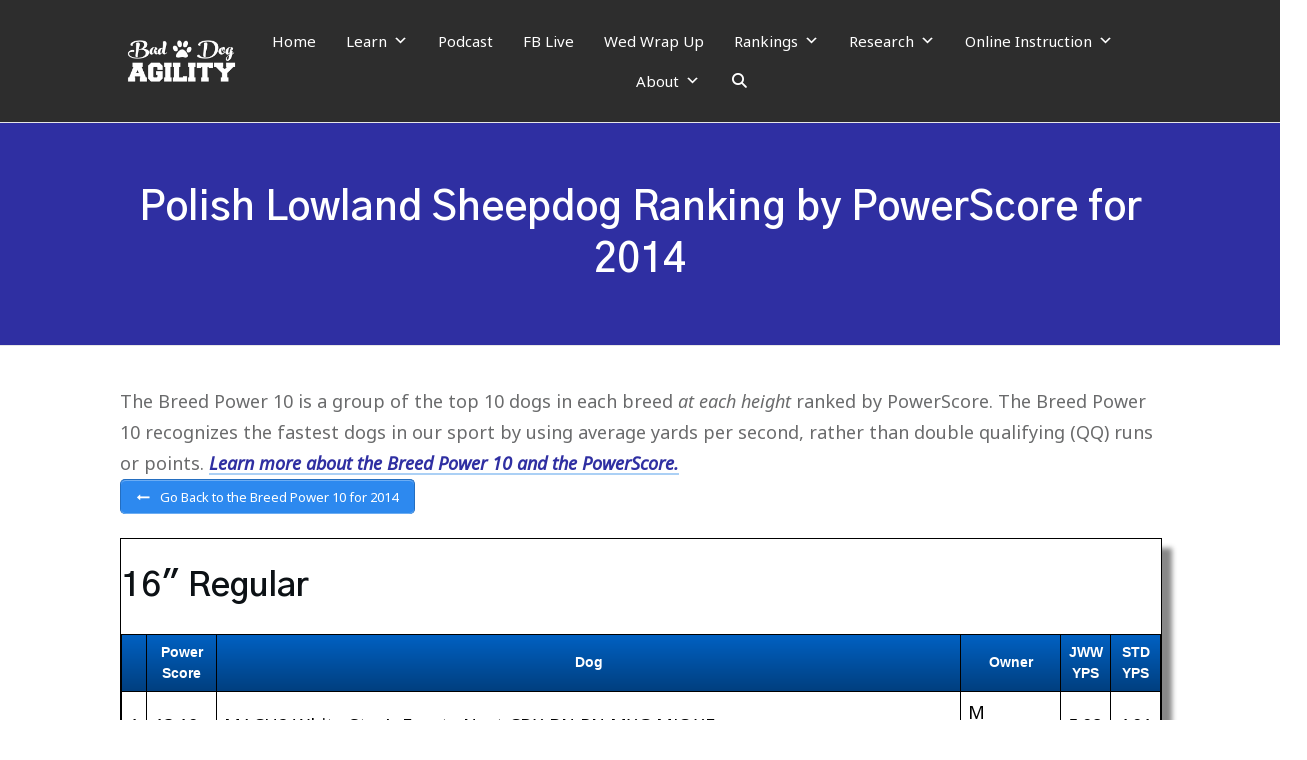

--- FILE ---
content_type: text/html; charset=UTF-8
request_url: https://baddogagility.com/polish-lowland-sheepdog-ranking-by-powerscore-for-2014/
body_size: 36731
content:
<!doctype html>
<html lang="en-US" >
	<head>
		<link rel="profile" href="https://gmpg.org/xfn/11">
		<meta charset="UTF-8">
		<meta name="viewport" content="width=device-width, initial-scale=1">

		<meta name='robots' content='index, follow, max-image-preview:large, max-snippet:-1, max-video-preview:-1' />
	<style>img:is([sizes="auto" i], [sizes^="auto," i]) { contain-intrinsic-size: 3000px 1500px }</style>
	
	<!-- This site is optimized with the Yoast SEO plugin v24.3 - https://yoast.com/wordpress/plugins/seo/ -->
	<title>Polish Lowland Sheepdog Ranking by PowerScore for 2014 - Bad Dog Agility</title><style id="rocket-critical-css">.thrv_widget_menu{position:relative;z-index:10}.thrv_widget_menu.thrv_wrapper{overflow:visible!important}.tve-m-trigger{display:none}.tve-m-trigger:not(.tve-triggered-icon) .tcb-icon-close{display:none}.tve-m-trigger:not(.tve-triggered-icon) .tcb-icon-open{position:relative;z-index:1}.tcb-icon-open,.tcb-icon-close{margin:0 auto!important;padding:.3em!important;font-size:33px;width:33px;height:33px}.thrv_widget_menu.thrv_wrapper{padding:0;--tcb-menu-box-width-t:var(--tcb-menu-box-width-d);--tcb-menu-box-width-m:var(--tcb-menu-box-width-t);--tcb-menu-overlay-d:var(--tcb-menu-overlay);--tcb-menu-overlay-t:var(--tcb-menu-overlay-d);--tcb-menu-overlay-m:var(--tcb-menu-overlay-t)}.thrv_widget_menu.thrv_wrapper[class*=tve-custom-menu-switch-icon-]{background:none!important}.thrv_widget_menu.thrv_wrapper[class*=tve-custom-menu-switch-icon-] li{box-sizing:border-box;text-align:center}.thrv_widget_menu.thrv_wrapper[class*=tve-custom-menu-switch-icon-] .thrive-shortcode-html{position:relative}.thrv_widget_menu.thrv_wrapper[class*=tve-custom-menu-switch-icon-] ul.tve_w_menu{box-sizing:border-box}.thrv_widget_menu.thrv_wrapper[class*=tve-custom-menu-switch-icon-] ul.tve_w_menu li{background-color:inherit}.thrv_widget_menu.thrv_wrapper[class*=tve-custom-menu-switch-icon-] ul.tve_w_menu li:not(#increase-spec):not(.ccls){padding:0;width:100%;margin-top:0;margin-bottom:0;margin-left:0!important;margin-right:0!important}.thrv_widget_menu.thrv_wrapper[class*=tve-custom-menu-switch-icon-] ul.tve_w_menu li:not(#increase-spec):not(.ccls) a{padding:10px 2em}.thrv_widget_menu.thrv_wrapper[class*=tve-custom-menu-switch-icon-][class*=light-tmp] ul.tve_w_menu{background-color:#fff}.thrv_widget_menu.thrv_wrapper[class*=tve-custom-menu-switch-icon-].tve-mobile-dropdown :not(.tve-ham-wrap)>ul.tve_w_menu{height:auto;max-height:0;opacity:0;left:0;overflow:hidden;width:100%;position:absolute}.thrv_widget_menu.thrv_wrapper[class*=tve-custom-menu-switch-icon-].tve-mobile-dropdown .tve-m-trigger{position:relative}.thrv_widget_menu.thrv_wrapper[class*=tve-custom-menu-switch-icon-].tve-mobile-dropdown .tve-m-trigger .thrv_icon:not(.tcb-icon-close-offscreen){display:block}.thrv_widget_menu.thrv_wrapper[class*=tve-custom-menu-switch-icon-].tve-mobile-dropdown .tve-m-trigger .tcb-icon-close{position:absolute;top:0;left:50%;transform:translateX(-50%);opacity:0}.thrv_widget_menu.thrv_wrapper ul.tve_w_menu{display:flex;justify-content:center;align-items:center;flex-wrap:wrap}.thrv_widget_menu.thrv_wrapper ul.tve_w_menu>li{flex:0 1 auto}.thrv_widget_menu.thrv_wrapper ul.tve_w_menu li>a:not(.tcb-logo){font-size:16px;line-height:2em;color:inherit!important;text-decoration:inherit!important;box-shadow:none;letter-spacing:initial}.thrv_widget_menu.thrv_wrapper .tve_w_menu .tve-disabled-text-inner{flex:1 1 auto;display:inline-block;max-width:100%;overflow:hidden;text-overflow:ellipsis;white-space:nowrap}.thrv_widget_menu.thrv_wrapper[class*=tve-menu-template-] ul.tve_w_menu>li{margin:0 15px}.thrv_widget_menu.thrv_wrapper[class*=tve-menu-template-] ul.tve_w_menu>li>a{font-weight:600}@media (min-width:768px)and (max-width:1023px){.thrv_widget_menu[data-tve-switch-icon*=tablet] .thrive-shortcode-html .tve-m-trigger{display:block;width:100%;color:#333!important}.thrv_widget_menu[data-tve-switch-icon*=tablet].tve-mobile-dropdown :not(.tve-ham-wrap)>ul.tve_w_menu:not(.tve-m-expanded){visibility:hidden;display:none}}@media (max-width:767px){.thrv_widget_menu[data-tve-switch-icon*=mobile] .thrive-shortcode-html .tve-m-trigger{display:block;width:100%;color:#333!important}.thrv_widget_menu[data-tve-switch-icon*=mobile].tve-mobile-dropdown :not(.tve-ham-wrap)>ul.tve_w_menu:not(.tve-m-expanded){visibility:hidden;display:none}.thrv_widget_menu[data-tve-switch-icon*=mobile]:not(.tve-custom-menu-switch-icon-mobile) ul{padding:0!important}}.thrv_widget_menu:not(#_):not(#_) li a{--background-image:none;background-image:var(--background-image, none)!important}.thrv_widget_menu:not(#_):not(#_):not(.tcb-mega-std):not(.tve-regular) .tve-disabled-text-inner{white-space:normal}.thrv_wrapper .tve-content-box-background{position:absolute;width:100%;height:100%!important;left:0;top:0;overflow:hidden;background-clip:padding-box}.thrv_wrapper.thrv-content-box{box-sizing:border-box;position:relative;min-height:10px}.thrv_wrapper.thrv-content-box div:not(.thrv_icon):not(.ui-resizable-handle):not(.tve-auxiliary-icon-element){box-sizing:border-box}.tve-cb{display:inline-block;vertical-align:middle;clear:both;overflow:visible;width:100%;z-index:1;position:relative;min-height:10px}.tcb-icon{display:inline-block;width:1em;height:1em;line-height:1em;vertical-align:middle;stroke-width:0;stroke:currentColor;fill:currentColor;box-sizing:content-box;transform:rotate(var(--tcb-icon-rotation-angle, 0deg))}svg.tcb-icon path:not([fill=none]){fill:inherit!important;stroke:inherit!important}.thrv_icon{text-align:center}.tve_image_caption{position:relative}.tve_image_caption .tve_image{max-width:100%;width:100%}.tcb-style-wrap strong{font-weight:var(--g-bold-weight, bold)}.thrv_text_element{overflow-wrap:break-word}.thrive-symbol-shortcode{position:relative}body:not(.tve_editor_page) .thrv_wrapper.thrv_header{padding:0}.thrv-search-form{max-width:600px;--tve-applied-max-width:600px}.thrv-search-form form{width:100%;display:flex;flex-direction:row-reverse}.thrv-search-form form .thrv-sf-input{flex:1 1 auto}.thrv-search-form form .thrv-sf-input input{width:100%;background-color:#fff;padding:14px 15px;border:1px solid rgba(82,96,109,.5);border-radius:4px;border-top-right-radius:0;border-bottom-right-radius:0;line-height:1em;color:#50565f;resize:vertical;outline:none;font-size:17px;min-height:100%;font-family:Arial,sans-serif;box-sizing:border-box}.thrv-search-form form .thrv-sf-input input[type=search]{-webkit-appearance:searchfield}.thrv-search-form form .thrv-sf-submit{flex:0 0 auto;position:relative}@media (max-width:767px){.thrv-search-form form .thrv-sf-submit .tve_btn_txt{display:none}}.thrv-search-form form .thrv-sf-submit[data-button-layout=icon_text] .tcb-sf-button-icon{margin-right:5px}.thrv-search-form form .thrv-sf-submit button{display:flex;border-width:0;background-color:#52606d;padding:14px 15px;font-size:17px;color:#fff;align-items:center;justify-content:space-around;height:100%;border-radius:4px;border-top-left-radius:0;border-bottom-left-radius:0;font-weight:normal;box-sizing:border-box}@media (max-width:767px){.thrv-search-form form .thrv-sf-submit button{justify-content:space-around}}.thrv-search-form form .thrv-sf-submit button .tcb-sf-button-icon .thrv_wrapper{margin:0}@media (min-width:300px){:not(#_s) .thrv-search-form[data-display-d=none]{max-width:var(--tve-applied-max-width)!important}:not(#_s) .thrv-search-form[data-display-d=none] .thrv-sf-input{display:block;position:initial;perspective:unset;transform:unset;width:auto;top:unset}:not(#_s) .thrv-search-form[data-display-d=none] .thrv-sf-input input{display:inline-block}:not(#_s) .thrv-search-form[data-display-d=none] .thrv-sf-input:after{content:none}.thrv-search-form[data-position-d=left]{flex-direction:row-reverse}}.tcb-logo{box-sizing:border-box!important;display:block;max-width:100%;width:240px}.tcb-logo.thrv_wrapper{padding:0}.tcb-logo picture{width:100%}.tcb-logo img{display:block;max-width:100%;height:auto}.tcb-post-content{overflow-wrap:break-word}.tcb-post-content.thrv_wrapper{margin-top:15px;margin-bottom:15px;padding:0}@-moz-document url-prefix(){strong{font-weight:bold}}@supports (-webkit-touch-callout:none){.tve-tablet-browser .thrv_wrapper>.tve-content-box-background,.tve-tablet-browser .thrv_wrapper .tcb-col{background-attachment:scroll!important}}@media (max-width:767px){html{overflow-x:hidden!important}html,body{max-width:100vw!important}}@media (min-width:1024px){body:not(.tcb_show_all_hidden) .tcb-desktop-hidden{display:none!important}}@media (min-width:768px)and (max-width:1023px){body:not(.tcb_show_all_hidden) .tcb-tablet-hidden{display:none!important}}@media (max-width:767px){body:not(.tcb_show_all_hidden) .tcb-mobile-hidden{display:none!important}}.tcb-clear:after{display:block;height:0;content:""}.tcb-flex-row{display:flex;flex-wrap:nowrap;align-items:stretch;flex-direction:row;justify-content:space-between;margin-top:0;margin-left:-15px;padding-bottom:15px;padding-top:15px}.tcb-flex-col{flex:1 1 auto;padding-top:0px;padding-left:15px}.tcb-flex-row .tcb-flex-col{box-sizing:border-box}.tcb-col{height:100%;display:flex;flex-direction:column;position:relative}.tcb-flex-row .tcb-col{box-sizing:border-box}@media screen and (-ms-high-contrast:active),(-ms-high-contrast:none){.tcb-flex-col{width:100%}.tcb-col{display:block}}@media (max-width:767px){.tcb-flex-row{flex-direction:column}.tcb-flex-row.v-2{flex-direction:row}.tcb-flex-row.v-2:not(.tcb-mobile-no-wrap){flex-wrap:wrap}.tcb-flex-row.v-2:not(.tcb-mobile-no-wrap)>.tcb-flex-col{width:100%;max-width:100%!important;flex:1 0 390px}}@media screen and (max-device-width:480px){body{-webkit-text-size-adjust:none}}html{text-rendering:auto!important}html body{text-rendering:auto!important}#tve_editor ul{margin-left:20px}#tve_editor ul.tve_w_menu{margin-left:0}.thrv_wrapper{margin-top:20px;margin-bottom:20px;padding:1px}.thrv_wrapper div{box-sizing:content-box}.thrv_symbol .thrv_wrapper:not(.thrv_icon){box-sizing:border-box!important}.thrv_wrapper.tve-elem-default-pad{padding:20px}.thrv_wrapper.thrv_text_element,.thrv_wrapper.thrv_symbol{margin:0}.thrv_wrapper.thrv-columns{margin-top:10px;margin-bottom:10px;padding:0}.tve_shortcode_editor h1{padding:0}p{font-size:1em}.tve_clearfix:after{content:"";display:block;clear:both;visibility:hidden;line-height:0;height:0}.tve_image{border-radius:0;box-shadow:none}div .tve_image_caption{padding:0;max-width:100%!important;box-sizing:border-box!important}.tve_image_caption .tve_image_frame{display:block;max-width:100%;position:relative;overflow:hidden}.tve_image_caption .tve_image{display:block;padding:0;height:auto}a:not(.tcb-button-link) svg.tcb-icon{color:#111}.thrv_icon{line-height:0}.thrv_icon.tcb-icon-display{display:table;border-collapse:initial}.thrv_icon.thrv_wrapper{margin-left:auto;margin-right:auto;padding:0}@media only screen and (-webkit-min-device-pixel-ratio:0)and (min-width:900px){::i-block-chrome{min-width:250px}}.thrv_widget_menu li{margin-top:0px;padding:0px 10px}.thrv_widget_menu.thrv_wrapper ul.tve_w_menu{position:relative;margin:0;padding:0 0 0 1em;list-style-type:none;list-style-image:none}.thrv_widget_menu.thrv_wrapper ul.tve_w_menu li{margin-bottom:0;margin-left:0}.thrv_widget_menu.thrv_wrapper ul.tve_w_menu li:before{content:"";display:none}.thrv_widget_menu.thrv_wrapper ul.tve_w_menu li>a{color:#373737;text-decoration:none;display:flex;align-items:center;line-height:1;position:relative}.thrv_widget_menu.thrv_wrapper ul.tve_w_menu.tve_horizontal{z-index:9;padding:0}.thrv_widget_menu.thrv_wrapper ul.tve_w_menu.tve_horizontal li{display:inline-block;position:relative;padding:2px 10px;max-width:100%}.tvd-toast{justify-content:space-between}.tvd-toast.tve-fe-message{top:50px;width:60%;padding:0;color:#000;max-width:500px;position:fixed;z-index:9999993;left:50%}.tvd-toast.tve-fe-message .tve-toast-message{position:relative;left:-50%;background:#fff;box-shadow:0 0 15px 0 #a7a7a7}.tvd-toast.tve-fe-message .tve-toast-icon-container{display:inline-block;width:50px;background:green;color:#fff;height:100%;position:absolute}.tvd-toast.tve-fe-message .tve-toast-message-container{padding:20px 10px 20px 70px;margin:auto 0;font-family:Roboto,sans-serif;font-size:16px}.tvd-toast.tve-fe-message span{text-align:center;display:flex;justify-content:center;flex-direction:column;align-items:center;min-height:50px;height:100%;width:100%}.thrv_symbol.thrv_header{width:100%;position:relative;box-sizing:border-box}.thrv_symbol.thrv_header .thrive-symbol-shortcode{margin:0 auto;position:relative}.symbol-section-in{margin:0 auto;position:relative;z-index:1;box-sizing:border-box}.symbol-section-in:after,.symbol-section-in:before{content:"";display:block;overflow:auto}.symbol-section-out{position:absolute;width:100%;height:100%;left:0;top:0;box-sizing:border-box!important;overflow:hidden}.thrv_wrapper.thrv_contentbox_shortcode{position:relative}.tcb-post-content:after{clear:both}.tcb-post-content{margin:1.5em 0 0}.widget{flex:1 1 auto;flex-wrap:wrap}.widget ul{margin:0;padding:0;list-style:none}.widget ul li{margin:0;line-height:1.8}.widget-area{display:flex;flex-direction:column}body:not(.ttb-editor-page) .tcb-post-content:before,body:not(.ttb-editor-page) .tcb-post-content:after{display:none}.thrv_wrapper.thrv_text_element{padding:1px}.thrv_wrapper.main-container{padding:0}#mega-menu-wrap-max_mega_menu_1,#mega-menu-wrap-max_mega_menu_1 #mega-menu-max_mega_menu_1,#mega-menu-wrap-max_mega_menu_1 #mega-menu-max_mega_menu_1 ul.mega-sub-menu,#mega-menu-wrap-max_mega_menu_1 #mega-menu-max_mega_menu_1 li.mega-menu-item,#mega-menu-wrap-max_mega_menu_1 #mega-menu-max_mega_menu_1 a.mega-menu-link{border-radius:0;box-shadow:none;background:none;border:0;bottom:auto;box-sizing:border-box;clip:auto;color:#666;display:block;float:none;font-family:inherit;font-size:14px;height:auto;left:auto;line-height:1.7;list-style-type:none;margin:0;min-height:auto;max-height:none;min-width:auto;max-width:none;opacity:1;outline:none;overflow:visible;padding:0;position:relative;right:auto;text-align:left;text-decoration:none;text-indent:0;text-transform:none;transform:none;top:auto;vertical-align:baseline;visibility:inherit;width:auto;word-wrap:break-word;white-space:normal}#mega-menu-wrap-max_mega_menu_1:before,#mega-menu-wrap-max_mega_menu_1 #mega-menu-max_mega_menu_1:before,#mega-menu-wrap-max_mega_menu_1 #mega-menu-max_mega_menu_1 ul.mega-sub-menu:before,#mega-menu-wrap-max_mega_menu_1 #mega-menu-max_mega_menu_1 li.mega-menu-item:before,#mega-menu-wrap-max_mega_menu_1 #mega-menu-max_mega_menu_1 a.mega-menu-link:before,#mega-menu-wrap-max_mega_menu_1:after,#mega-menu-wrap-max_mega_menu_1 #mega-menu-max_mega_menu_1:after,#mega-menu-wrap-max_mega_menu_1 #mega-menu-max_mega_menu_1 ul.mega-sub-menu:after,#mega-menu-wrap-max_mega_menu_1 #mega-menu-max_mega_menu_1 li.mega-menu-item:after,#mega-menu-wrap-max_mega_menu_1 #mega-menu-max_mega_menu_1 a.mega-menu-link:after{display:none}#mega-menu-wrap-max_mega_menu_1{border-radius:0}@media only screen and (min-width:769px){#mega-menu-wrap-max_mega_menu_1{background:#2d2d2d}}#mega-menu-wrap-max_mega_menu_1 #mega-menu-max_mega_menu_1{visibility:visible;text-align:center;padding:0px 0px 0px 0px}#mega-menu-wrap-max_mega_menu_1 #mega-menu-max_mega_menu_1 a.mega-menu-link{display:inline}#mega-menu-wrap-max_mega_menu_1 #mega-menu-max_mega_menu_1 p{margin-bottom:10px}#mega-menu-wrap-max_mega_menu_1 #mega-menu-max_mega_menu_1 input{max-width:100%}#mega-menu-wrap-max_mega_menu_1 #mega-menu-max_mega_menu_1 li.mega-menu-item>ul.mega-sub-menu{display:block;visibility:hidden;opacity:1}@media only screen and (max-width:768px){#mega-menu-wrap-max_mega_menu_1 #mega-menu-max_mega_menu_1 li.mega-menu-item>ul.mega-sub-menu{display:none;visibility:visible;opacity:1}}@media only screen and (min-width:769px){#mega-menu-wrap-max_mega_menu_1 #mega-menu-max_mega_menu_1[data-effect="fade_up"] li.mega-menu-item.mega-menu-megamenu>ul.mega-sub-menu,#mega-menu-wrap-max_mega_menu_1 #mega-menu-max_mega_menu_1[data-effect="fade_up"] li.mega-menu-item.mega-menu-flyout ul.mega-sub-menu{opacity:0;transform:translate(0,10px)}}#mega-menu-wrap-max_mega_menu_1 #mega-menu-max_mega_menu_1 li.mega-menu-item a[class^='dashicons']:before{font-family:dashicons}#mega-menu-wrap-max_mega_menu_1 #mega-menu-max_mega_menu_1 li.mega-menu-item a.mega-menu-link:before{display:inline-block;font:inherit;font-family:dashicons;position:static;margin:0 6px 0 0px;vertical-align:top;-webkit-font-smoothing:antialiased;-moz-osx-font-smoothing:grayscale;color:inherit;background:transparent;height:auto;width:auto;top:auto}#mega-menu-wrap-max_mega_menu_1 #mega-menu-max_mega_menu_1 li.mega-menu-item.mega-hide-text a.mega-menu-link:before{margin:0}#mega-menu-wrap-max_mega_menu_1 #mega-menu-max_mega_menu_1>li.mega-menu-megamenu.mega-menu-item{position:static}#mega-menu-wrap-max_mega_menu_1 #mega-menu-max_mega_menu_1>li.mega-menu-item{margin:0 20px 0 0;display:inline-block;height:auto;vertical-align:middle}#mega-menu-wrap-max_mega_menu_1 #mega-menu-max_mega_menu_1>li.mega-menu-item>a.mega-menu-link{line-height:40px;height:40px;padding:0px 5px 0px 5px;vertical-align:baseline;width:auto;display:block;color:#fff;text-transform:none;text-decoration:underline;text-align:left;text-decoration:none;background:rgba(0,0,0,0);border:0;border-radius:0;font-family:inherit;font-size:15px;font-weight:normal;outline:none}@media only screen and (max-width:768px){#mega-menu-wrap-max_mega_menu_1 #mega-menu-max_mega_menu_1>li.mega-menu-item{display:list-item;margin:0;clear:both;border:0}#mega-menu-wrap-max_mega_menu_1 #mega-menu-max_mega_menu_1>li.mega-menu-item>a.mega-menu-link{border-radius:0;border:0;margin:0;line-height:40px;height:40px;padding:0 10px;background:transparent;text-align:left;color:#fff;font-size:14px}}#mega-menu-wrap-max_mega_menu_1 #mega-menu-max_mega_menu_1>li.mega-menu-megamenu>ul.mega-sub-menu{z-index:999;border-radius:0;background:#f1f1f1;border:0;padding:0px 0px 0px 0px;position:absolute;width:100%;max-width:none;left:0;box-shadow:0px 0px 5px 0px rgba(0,0,0,0.1)}@media only screen and (max-width:768px){#mega-menu-wrap-max_mega_menu_1 #mega-menu-max_mega_menu_1>li.mega-menu-megamenu>ul.mega-sub-menu{float:left;position:static;width:100%}}@media only screen and (min-width:769px){#mega-menu-wrap-max_mega_menu_1 #mega-menu-max_mega_menu_1>li.mega-menu-megamenu>ul.mega-sub-menu li.mega-menu-columns-1-of-1{width:100%}}#mega-menu-wrap-max_mega_menu_1 #mega-menu-max_mega_menu_1>li.mega-menu-megamenu>ul.mega-sub-menu>li.mega-menu-item{color:#666;font-family:inherit;font-size:14px;display:block;float:left;clear:none;padding:15px 15px 15px 15px;vertical-align:top}@media only screen and (max-width:768px){#mega-menu-wrap-max_mega_menu_1 #mega-menu-max_mega_menu_1>li.mega-menu-megamenu>ul.mega-sub-menu{border:0;padding:10px;border-radius:0}#mega-menu-wrap-max_mega_menu_1 #mega-menu-max_mega_menu_1>li.mega-menu-megamenu>ul.mega-sub-menu>li.mega-menu-item{width:50%}#mega-menu-wrap-max_mega_menu_1 #mega-menu-max_mega_menu_1>li.mega-menu-megamenu>ul.mega-sub-menu>li:nth-child(odd){clear:left}}#mega-menu-wrap-max_mega_menu_1 #mega-menu-max_mega_menu_1>li.mega-menu-flyout ul.mega-sub-menu{z-index:999;position:absolute;width:auto;max-width:none;padding:0px 0px 0px 0px;border:0;background:#f1f1f1;border-radius:0;box-shadow:0px 0px 5px 0px rgba(0,0,0,0.1)}@media only screen and (max-width:768px){#mega-menu-wrap-max_mega_menu_1 #mega-menu-max_mega_menu_1>li.mega-menu-flyout ul.mega-sub-menu{float:left;position:static;width:100%;padding:0;border:0;border-radius:0}}@media only screen and (min-width:769px){#mega-menu-wrap-max_mega_menu_1 #mega-menu-max_mega_menu_1>li.mega-menu-flyout ul.mega-sub-menu li.mega-menu-item>a.mega-menu-link{white-space:nowrap;min-width:150px}}@media only screen and (max-width:768px){#mega-menu-wrap-max_mega_menu_1 #mega-menu-max_mega_menu_1>li.mega-menu-flyout ul.mega-sub-menu li.mega-menu-item{clear:both}}#mega-menu-wrap-max_mega_menu_1 #mega-menu-max_mega_menu_1>li.mega-menu-flyout ul.mega-sub-menu li.mega-menu-item a.mega-menu-link{display:block;background:#f1f1f1;color:#666;font-family:inherit;font-size:14px;font-weight:normal;padding:0px 10px 0px 10px;line-height:35px;text-decoration:none;text-transform:none;vertical-align:baseline}#mega-menu-wrap-max_mega_menu_1 #mega-menu-max_mega_menu_1>li.mega-menu-flyout ul.mega-sub-menu li.mega-menu-item:first-child>a.mega-menu-link{border-top-left-radius:0px;border-top-right-radius:0px}@media only screen and (max-width:768px){#mega-menu-wrap-max_mega_menu_1 #mega-menu-max_mega_menu_1>li.mega-menu-flyout ul.mega-sub-menu li.mega-menu-item:first-child>a.mega-menu-link{border-top-left-radius:0;border-top-right-radius:0}}#mega-menu-wrap-max_mega_menu_1 #mega-menu-max_mega_menu_1>li.mega-menu-flyout ul.mega-sub-menu li.mega-menu-item:last-child>a.mega-menu-link{border-bottom-right-radius:0px;border-bottom-left-radius:0px}@media only screen and (max-width:768px){#mega-menu-wrap-max_mega_menu_1 #mega-menu-max_mega_menu_1>li.mega-menu-flyout ul.mega-sub-menu li.mega-menu-item:last-child>a.mega-menu-link{border-bottom-right-radius:0;border-bottom-left-radius:0}}#mega-menu-wrap-max_mega_menu_1 #mega-menu-max_mega_menu_1 li.mega-menu-item-has-children>a.mega-menu-link>span.mega-indicator:after{content:'\f347';font-family:dashicons;font-weight:normal;display:inline-block;margin:0 0 0 6px;vertical-align:top;-webkit-font-smoothing:antialiased;-moz-osx-font-smoothing:grayscale;transform:rotate(0);color:inherit;position:relative;background:transparent;height:auto;width:auto;right:auto;line-height:inherit}#mega-menu-wrap-max_mega_menu_1 #mega-menu-max_mega_menu_1 li.mega-menu-item-has-children>a.mega-menu-link>span.mega-indicator{display:inline;height:auto;width:auto;background:transparent;position:relative;left:auto;min-width:auto;line-height:inherit;color:inherit;font-size:inherit;padding:0}@media only screen and (max-width:768px){#mega-menu-wrap-max_mega_menu_1 #mega-menu-max_mega_menu_1 li.mega-menu-item-has-children>a.mega-menu-link>span.mega-indicator{float:right}}#mega-menu-wrap-max_mega_menu_1 #mega-menu-max_mega_menu_1 li.mega-menu-item-has-children.mega-hide-arrow>a.mega-menu-link>span.mega-indicator{display:none}@media only screen and (max-width:768px){#mega-menu-wrap-max_mega_menu_1 #mega-menu-max_mega_menu_1 li.mega-hide-on-mobile{display:none}}@media only screen and (min-width:769px){#mega-menu-wrap-max_mega_menu_1 #mega-menu-max_mega_menu_1 li.mega-hide-on-desktop{display:none}}@media only screen and (max-width:768px){#mega-menu-wrap-max_mega_menu_1:after{content:"";display:table;clear:both}}#mega-menu-wrap-max_mega_menu_1 .mega-menu-toggle{display:none;z-index:1;background:#222;border-radius:2px 2px 2px 2px;line-height:40px;height:40px;text-align:left;outline:none;white-space:nowrap}@media only screen and (max-width:768px){#mega-menu-wrap-max_mega_menu_1 .mega-menu-toggle{display:-webkit-box;display:-ms-flexbox;display:-webkit-flex;display:flex}}#mega-menu-wrap-max_mega_menu_1 .mega-menu-toggle .mega-toggle-blocks-left,#mega-menu-wrap-max_mega_menu_1 .mega-menu-toggle .mega-toggle-blocks-center,#mega-menu-wrap-max_mega_menu_1 .mega-menu-toggle .mega-toggle-blocks-right{display:-webkit-box;display:-ms-flexbox;display:-webkit-flex;display:flex;-ms-flex-preferred-size:33.33%;-webkit-flex-basis:33.33%;flex-basis:33.33%}#mega-menu-wrap-max_mega_menu_1 .mega-menu-toggle .mega-toggle-blocks-left{-webkit-box-flex:1;-ms-flex:1;-webkit-flex:1;flex:1;-webkit-box-pack:start;-ms-flex-pack:start;-webkit-justify-content:flex-start;justify-content:flex-start}#mega-menu-wrap-max_mega_menu_1 .mega-menu-toggle .mega-toggle-blocks-center{-webkit-box-pack:center;-ms-flex-pack:center;-webkit-justify-content:center;justify-content:center}#mega-menu-wrap-max_mega_menu_1 .mega-menu-toggle .mega-toggle-blocks-right{-webkit-box-flex:1;-ms-flex:1;-webkit-flex:1;flex:1;-webkit-box-pack:end;-ms-flex-pack:end;-webkit-justify-content:flex-end;justify-content:flex-end}#mega-menu-wrap-max_mega_menu_1 .mega-menu-toggle .mega-toggle-blocks-right .mega-toggle-block{margin-right:6px}#mega-menu-wrap-max_mega_menu_1 .mega-menu-toggle .mega-toggle-blocks-right .mega-toggle-block:only-child{margin-left:6px}#mega-menu-wrap-max_mega_menu_1 .mega-menu-toggle .mega-toggle-block{display:-webkit-box;display:-ms-flexbox;display:-webkit-flex;display:flex;height:100%;outline:0;-webkit-align-self:center;-ms-flex-item-align:center;align-self:center;-ms-flex-negative:0;-webkit-flex-shrink:0;flex-shrink:0}@media only screen and (max-width:768px){#mega-menu-wrap-max_mega_menu_1 .mega-menu-toggle+#mega-menu-max_mega_menu_1{background:#222;padding:0px 0px 0px 0px;display:none}}#mega-menu-wrap-max_mega_menu_1 .mega-menu-toggle .mega-toggle-block-1:after{content:'\f333';font-family:'dashicons';font-size:24px;color:#fff;margin:0 0 0 5px}#mega-menu-wrap-max_mega_menu_1 .mega-menu-toggle .mega-toggle-block-1 .mega-toggle-label{color:#fff;font-size:14px}#mega-menu-wrap-max_mega_menu_1 .mega-menu-toggle .mega-toggle-block-1 .mega-toggle-label .mega-toggle-label-open{display:none}#mega-menu-wrap-max_mega_menu_1 .mega-menu-toggle .mega-toggle-block-1 .mega-toggle-label .mega-toggle-label-closed{display:inline}#mega-menu-wrap-max_mega_menu_1 #mega-menu-max_mega_menu_1 li#mega-menu-item-19819>a.mega-menu-link:before{content:"";background-image:url('//baddogagility.com/wp-content/uploads/2020/06/773581-200.png');background-size:20px 20px;background-repeat:no-repeat;width:20px;height:20px;line-height:20px;vertical-align:middle}@media (-webkit-min-device-pixel-ratio:2){#mega-menu-wrap-max_mega_menu_1 #mega-menu-max_mega_menu_1 li#mega-menu-item-19819>a.mega-menu-link:before{background-image:url('//baddogagility.com/wp-content/uploads/2020/06/773581-200.png')}}@media only screen and (max-width:768px){#mega-menu-wrap-max_mega_menu_1 #mega-menu-max_mega_menu_1 li#mega-menu-item-19819>a.mega-menu-link:before{background-size:20px 20px;width:20px;height:20px;line-height:20px}}#mega-menu-wrap-max_mega_menu_1 #mega-menu-max_mega_menu_1 li#mega-menu-item-19818>a.mega-menu-link:before{content:"";background-image:url('//baddogagility.com/wp-content/uploads/2020/06/773581-200.png');background-size:20px 20px;background-repeat:no-repeat;width:20px;height:20px;line-height:20px;vertical-align:middle}@media (-webkit-min-device-pixel-ratio:2){#mega-menu-wrap-max_mega_menu_1 #mega-menu-max_mega_menu_1 li#mega-menu-item-19818>a.mega-menu-link:before{background-image:url('//baddogagility.com/wp-content/uploads/2020/06/773581-200.png')}}@media only screen and (max-width:768px){#mega-menu-wrap-max_mega_menu_1 #mega-menu-max_mega_menu_1 li#mega-menu-item-19818>a.mega-menu-link:before{background-size:20px 20px;width:20px;height:20px;line-height:20px}}#mega-menu-wrap-max_mega_menu_1 #mega-menu-max_mega_menu_1 li#mega-menu-item-20096{border-left:0;-webkit-box-shadow:none;-moz-box-shadow:none;box-shadow:none}@media only screen and (min-width:769px){#mega-menu-wrap-max_mega_menu_1 #mega-menu-max_mega_menu_1 li#mega-menu-item-20096{line-height:40px}}#mega-menu-wrap-max_mega_menu_1 #mega-menu-max_mega_menu_1 li#mega-menu-item-20096 .mega-search-wrap{position:relative;width:30px;height:30px;vertical-align:middle;display:inline-block;z-index:99999;margin-top:0px}@media only screen and (max-width:768px){#mega-menu-wrap-max_mega_menu_1 #mega-menu-max_mega_menu_1 li#mega-menu-item-20096 .mega-search-wrap{width:100%;margin:5px 0}}#mega-menu-wrap-max_mega_menu_1 #mega-menu-max_mega_menu_1 li#mega-menu-item-20096 .mega-search{line-height:30px;margin:0}@media only screen and (max-width:768px){#mega-menu-wrap-max_mega_menu_1 #mega-menu-max_mega_menu_1 li#mega-menu-item-20096 .mega-search{padding:0 5px}}@media only screen and (min-width:769px){#mega-menu-wrap-max_mega_menu_1 #mega-menu-max_mega_menu_1 li#mega-menu-item-20096 .mega-search.expand-to-left{position:absolute;right:0}}#mega-menu-wrap-max_mega_menu_1 #mega-menu-max_mega_menu_1 li#mega-menu-item-20096 .mega-search.mega-search-closed input[type=text]{width:30px;padding:0}@media only screen and (max-width:768px){#mega-menu-wrap-max_mega_menu_1 #mega-menu-max_mega_menu_1 li#mega-menu-item-20096 .mega-search.mega-search-closed input[type=text]{width:100%;padding:5px}}#mega-menu-wrap-max_mega_menu_1 #mega-menu-max_mega_menu_1 li#mega-menu-item-20096 .mega-search input[type=text]{color:#333;background-color:rgba(0,0,0,0);width:200px;margin:0;min-height:0;padding:0 30px 0 5px;height:30px;border:0;line-height:30px;box-sizing:border-box;border-radius:2px;vertical-align:top}@media only screen and (max-width:768px){#mega-menu-wrap-max_mega_menu_1 #mega-menu-max_mega_menu_1 li#mega-menu-item-20096 .mega-search input[type=text]{width:100%;background-color:#fff}}#mega-menu-wrap-max_mega_menu_1 #mega-menu-max_mega_menu_1 li#mega-menu-item-20096 .mega-search input[type=submit]{display:none}#mega-menu-wrap-max_mega_menu_1 #mega-menu-max_mega_menu_1 li#mega-menu-item-20096 .mega-search .search-icon{right:0;position:absolute;width:30px;height:30px;text-align:center}@media only screen and (max-width:768px){#mega-menu-wrap-max_mega_menu_1 #mega-menu-max_mega_menu_1 li#mega-menu-item-20096 .mega-search .search-icon{right:5px}}#mega-menu-wrap-max_mega_menu_1 #mega-menu-max_mega_menu_1 li#mega-menu-item-20096 .mega-search .search-icon:before{color:#fff;height:30px;width:30px;vertical-align:middle;line-height:30px}@media only screen and (max-width:768px){#mega-menu-wrap-max_mega_menu_1 #mega-menu-max_mega_menu_1 li#mega-menu-item-20096 .mega-search .search-icon:before{color:#333}}#mega-menu-wrap-max_mega_menu_1 #mega-menu-max_mega_menu_1 li.mega-menu-item>a[class^='fas']:before{font-family:'Font Awesome 5 Free';font-weight:900}#mega-menu-wrap-max_mega_menu_1 #mega-menu-max_mega_menu_1 li.mega-menu-item>a[class^='fas']{-webkit-font-smoothing:inherit}#mega-menu-wrap-max_mega_menu_1 #mega-menu-max_mega_menu_1 li.mega-menu-item.mega-icon-left>a[class^='fas']:before{width:1.25em;text-align:center}#mega-menu-wrap-max_mega_menu_1{clear:both}.fa-search:before{content:"\f002"}@font-face{font-family:'Font Awesome 5 Free';font-style:normal;font-weight:400;font-display:swap;src:url(https://baddogagility.com/wp-content/plugins/megamenu-pro/icons/fontawesome5/webfonts/fa-regular-400.eot);src:url(https://baddogagility.com/wp-content/plugins/megamenu-pro/icons/fontawesome5/webfonts/fa-regular-400.eot?#iefix) format("embedded-opentype"),url(https://baddogagility.com/wp-content/plugins/megamenu-pro/icons/fontawesome5/webfonts/fa-regular-400.woff2) format("woff2"),url(https://baddogagility.com/wp-content/plugins/megamenu-pro/icons/fontawesome5/webfonts/fa-regular-400.woff) format("woff"),url(https://baddogagility.com/wp-content/plugins/megamenu-pro/icons/fontawesome5/webfonts/fa-regular-400.ttf) format("truetype"),url(https://baddogagility.com/wp-content/plugins/megamenu-pro/icons/fontawesome5/webfonts/fa-regular-400.svg#fontawesome) format("svg")}@font-face{font-family:'Font Awesome 5 Free';font-style:normal;font-weight:900;font-display:swap;src:url(https://baddogagility.com/wp-content/plugins/megamenu-pro/icons/fontawesome5/webfonts/fa-solid-900.eot);src:url(https://baddogagility.com/wp-content/plugins/megamenu-pro/icons/fontawesome5/webfonts/fa-solid-900.eot?#iefix) format("embedded-opentype"),url(https://baddogagility.com/wp-content/plugins/megamenu-pro/icons/fontawesome5/webfonts/fa-solid-900.woff2) format("woff2"),url(https://baddogagility.com/wp-content/plugins/megamenu-pro/icons/fontawesome5/webfonts/fa-solid-900.woff) format("woff"),url(https://baddogagility.com/wp-content/plugins/megamenu-pro/icons/fontawesome5/webfonts/fa-solid-900.ttf) format("truetype"),url(https://baddogagility.com/wp-content/plugins/megamenu-pro/icons/fontawesome5/webfonts/fa-solid-900.svg#fontawesome) format("svg")}.fas{-moz-osx-font-smoothing:grayscale;-webkit-font-smoothing:antialiased;display:var(--fa-display,inline-block);font-style:normal;font-variant:normal;line-height:1;text-rendering:auto}.fas{font-family:"Font Awesome 6 Free"}.fa-search:before{content:"\f002"}:host,:root{--fa-style-family-brands:"Font Awesome 6 Brands";--fa-font-brands:normal 400 1em/1 "Font Awesome 6 Brands"}:host,:root{--fa-font-regular:normal 400 1em/1 "Font Awesome 6 Free"}@font-face{font-family:"Font Awesome 6 Free";font-style:normal;font-weight:400;font-display:swap;src:url(https://baddogagility.com/wp-content/plugins/megamenu-pro/icons/fontawesome6/webfonts/fa-regular-400.woff2) format("woff2"),url(https://baddogagility.com/wp-content/plugins/megamenu-pro/icons/fontawesome6/webfonts/fa-regular-400.ttf) format("truetype")}:host,:root{--fa-style-family-classic:"Font Awesome 6 Free";--fa-font-solid:normal 900 1em/1 "Font Awesome 6 Free"}@font-face{font-family:"Font Awesome 6 Free";font-style:normal;font-weight:900;font-display:swap;src:url(https://baddogagility.com/wp-content/plugins/megamenu-pro/icons/fontawesome6/webfonts/fa-solid-900.woff2) format("woff2"),url(https://baddogagility.com/wp-content/plugins/megamenu-pro/icons/fontawesome6/webfonts/fa-solid-900.ttf) format("truetype")}.fas{font-weight:900}@font-face{font-family:"Font Awesome 5 Free";font-display:swap;font-weight:900;src:url(https://baddogagility.com/wp-content/plugins/megamenu-pro/icons/fontawesome6/webfonts/fa-solid-900.woff2) format("woff2"),url(https://baddogagility.com/wp-content/plugins/megamenu-pro/icons/fontawesome6/webfonts/fa-solid-900.ttf) format("truetype")}@font-face{font-family:"Font Awesome 5 Free";font-display:swap;font-weight:400;src:url(https://baddogagility.com/wp-content/plugins/megamenu-pro/icons/fontawesome6/webfonts/fa-regular-400.woff2) format("woff2"),url(https://baddogagility.com/wp-content/plugins/megamenu-pro/icons/fontawesome6/webfonts/fa-regular-400.ttf) format("truetype")}html{box-sizing:border-box;font-size:16px;-webkit-text-size-adjust:100%;-ms-text-size-adjust:100%;font-smooth:antialiased;-webkit-font-smoothing:antialiased;-moz-osx-font-smoothing:auto}body{font-family:Arial,sans-serif;color:rgba(10,10,10,.85);font-size:1rem;line-height:1.5}body:not(.defaults){background:#fff;margin:0;padding:0}*,*:before,*:after{box-sizing:inherit}p,li{color:rgba(10,10,10,.85);font-family:Arial,sans-serif;font-size:1rem;line-height:1.75;letter-spacing:normal;font-weight:400}h1,h2{margin:0;padding:0;color:#0a0a0a;font-weight:600;line-height:1.4em;font-family:Arial,sans-serif;letter-spacing:normal}h1{font-size:36px;line-height:1.3em}h2{font-size:28px;line-height:1.4em}p{margin:0;padding:5px 0 10px 0}a{background-color:transparent;color:#008fff;line-height:inherit;font-size:inherit;font-weight:inherit;text-decoration:none}a:visited{outline:0}ul{margin-top:10px}ul{list-style:disc}ul>li:not(.thrv-styled-list-item){margin-bottom:0;margin-left:1.5em;overflow:visible!important}header,section{display:block}strong{font-weight:bold}img{border:0;height:auto;vertical-align:middle;max-width:100%}svg:not(:root){overflow:hidden}button,input{color:inherit;font:inherit;margin:0}button{overflow:visible}button{text-transform:none}button,input[type=submit]{-webkit-appearance:button}button::-moz-focus-inner,input::-moz-focus-inner{border:0;padding:0}input{line-height:normal}input[type=search]::-webkit-search-cancel-button,input[type=search]::-webkit-search-decoration{-webkit-appearance:none}table{border-collapse:collapse;border-spacing:0}table,td{border:1px solid #000}td{padding:0}em,i{font-style:italic}table{width:100%}button,input[type=submit]{background:#e6e6e6;border:1px solid #e6e6e6;color:rgba(0,0,0,.8);font-size:1rem;line-height:20px;padding:10px 20px}input[type=text],input[type=search]{border:1px solid #ccc;border-radius:3px;padding:10px}@media (max-width:1023px){h2{font-size:26px}h1{font-size:32px}}@media (max-width:767px){h2{font-size:24px}h1{font-size:28px}}input[type=search]{border:1px solid rgba(0,0,0,.25);border-left:0;border-radius:0;border-right:0;box-sizing:border-box;-webkit-appearance:textfield}ul>li span{line-height:inherit}#wrapper{--layout-background-width:1080px;--layout-content-width:1080px;--tve-off-screen-overlay-color:rgba(0, 0, 0, .7);margin:0;padding:0;position:relative;display:flex;flex-direction:column;min-height:100vh}#wrapper .thrv_header .symbol-section-in{box-sizing:border-box;max-width:100%}#content{box-sizing:border-box!important;position:relative;display:flex;align-items:center;flex-direction:column;flex-grow:1;z-index:2}div.main-container{--separator-size:40px;--sidebar-size:30%;width:var(--layout-content-width);box-sizing:border-box!important;display:flex;flex-grow:1;height:100%;margin:0;max-width:100%;padding:0;position:relative;z-index:1}.main-content-background{height:100%;width:1080px;width:var(--layout-background-width);max-width:100%;position:absolute;top:0;overflow:hidden;margin:0;padding:0;z-index:0}.theme-section{flex-shrink:1;position:relative;margin:0;padding:0;box-sizing:border-box!important;display:flex;justify-content:center;align-items:center;width:100%;z-index:1}.theme-section.top-section .section-background{max-width:100%;width:1080px;width:var(--top-background-width, var(--layout-background-width, 1080px))}.theme-section.top-section .section-content{max-width:100%;width:1080px;width:var(--top-content-width, var(--layout-content-width, 1080px))}.theme-section .section-content{box-sizing:border-box!important;position:relative;z-index:1;margin-left:auto;margin-right:auto;height:100%;width:100%;max-width:100%}.theme-section .section-content::after,.theme-section .section-content::before{content:"";display:block;overflow:auto}.theme-section .section-background{box-sizing:border-box;height:100%;position:absolute;top:0;overflow:hidden;width:100%;max-width:100%;z-index:0}.content-section{flex-grow:1;order:1;width:calc(70% - 10px);width:calc(100% - var(--sidebar-size) - var(--separator-size)*.5)!important}.content-section.content-full-width{width:100%!important}body:not(.tve_lp):not(.single-tcb_symbol) .thrv_header .symbol-section-out{margin:auto;right:0;left:0;max-width:100%!important;width:1080px;width:var(--header-background-width, var(--layout-background-width))}body:not(.tve_lp):not(.single-tcb_symbol) .thrv_header .symbol-section-in{max-width:100%!important;width:1080px;width:var(--header-content-width, var(--layout-content-width))}body:not(.tve_lp):not(.single-tcb_symbol) .thrv_header.thrv_wrapper{padding:0}@media (max-width:767px){.main-container{flex-wrap:wrap}.main-container>.theme-section{min-width:100%}}@media (min-width:300px){.tve-theme-19445 #content{padding:0px!important}.tve-theme-19445 #wrapper{--header-background-width:100%;--footer-background-width:100%;--top-background-width:100%;--bottom-background-width:100%}.tve-theme-19445 .main-container{padding:20px 10px!important}.tve-theme-19445 .content-section .section-content{padding:20px 10px!important}.tve-theme-19445 .content-section [data-css="tve-u-1711c8af402"]{margin-top:0px!important;margin-bottom:0px!important}.tve-theme-19445 .top-section .section-background{border-top:1px solid var(--tcb-skin-color-14);border-right:none;border-bottom:1px solid var(--tcb-skin-color-14);border-left:none;border-image:initial;background-color:var(--tcb-skin-color-0)!important;background-image:none!important}.tve-theme-19445 .top-section .section-content{display:flex;flex-direction:column;text-align:center;--tve-color:rgb(255, 255, 255);justify-content:center;padding:40px 20px!important;min-height:224px!important}.tve-theme-19445 .top-section [data-css="tve-u-1705cdb4152"]{padding-bottom:1px!important}:not(#tve) .tve-theme-19445 .top-section [data-css="tve-u-1707753ab8f"]{color:rgb(255,255,255)!important;--tcb-applied-color:rgb(255, 255, 255) !important}:not(#tve) .tve-theme-19445 .top-section [data-css="tve-u-17178510bfc"]{padding-bottom:0px!important;margin-bottom:0px!important}}@media (max-width:1023px){.tve-theme-19445 #content{padding:0px!important}.tve-theme-19445 .content-section .section-content{padding-left:20px!important;padding-right:20px!important}.tve-theme-19445 .main-container{padding-left:20px!important;padding-right:20px!important}.tve-theme-19445 .top-section .section-content{padding:40px!important}}@media (max-width:767px){.tve-theme-19445 .content-section .section-content{padding:20px 10px!important}.tve-theme-19445 .main-container{padding:10px!important}.tve-theme-19445 .top-section .section-content{padding:25px 20px!important}}:root{--swiper-theme-color:#007aff}:root{--swiper-navigation-size:44px}:root{--jp-carousel-primary-color:#fff;--jp-carousel-primary-subtle-color:#999;--jp-carousel-bg-color:#000;--jp-carousel-bg-faded-color:#222;--jp-carousel-border-color:#3a3a3a}:root{--jetpack--contact-form--border:1px solid #8c8f94;--jetpack--contact-form--border-color:#8c8f94;--jetpack--contact-form--border-size:1px;--jetpack--contact-form--border-style:solid;--jetpack--contact-form--border-radius:0px;--jetpack--contact-form--input-padding:16px}#tve_editor:after{content:"";display:block;clear:both;visibility:hidden;line-height:0;height:0}.thrv-leads-form-box.thrv_wrapper{background-color:#dedede;padding:20px}.tve-tl-anim{opacity:0}.tve-tl-anim.tve-leads-triggered{opacity:1}.tve-leads-shortcode.tve-leads-triggered{max-height:none;opacity:1}@font-face{font-family:ShortcodesUltimateIcons;src:url(https://baddogagility.com/wp-content/plugins/shortcodes-ultimate/vendor/fork-awesome/fonts/forkawesome-webfont.eot?v=1.2.0);src:url(https://baddogagility.com/wp-content/plugins/shortcodes-ultimate/vendor/fork-awesome/fonts/forkawesome-webfont.eot?#iefix&v=1.2.0) format("embedded-opentype"),url(https://baddogagility.com/wp-content/plugins/shortcodes-ultimate/vendor/fork-awesome/fonts/forkawesome-webfont.woff2?v=1.2.0) format("woff2"),url(https://baddogagility.com/wp-content/plugins/shortcodes-ultimate/vendor/fork-awesome/fonts/forkawesome-webfont.woff?v=1.2.0) format("woff"),url(https://baddogagility.com/wp-content/plugins/shortcodes-ultimate/vendor/fork-awesome/fonts/forkawesome-webfont.ttf?v=1.2.0) format("truetype"),url(https://baddogagility.com/wp-content/plugins/shortcodes-ultimate/vendor/fork-awesome/fonts/forkawesome-webfont.svg?v=1.2.0#forkawesomeregular) format("svg");font-weight:400;font-style:normal;font-display:swap}.sui{display:inline-block;font:normal normal normal 14px/1 ShortcodesUltimateIcons;font-size:inherit;text-rendering:auto;-webkit-font-smoothing:antialiased;-moz-osx-font-smoothing:grayscale}.sui-long-arrow-left:before{content:"\f177"}.su-button{display:inline-block!important;text-align:center;text-decoration:none!important;box-sizing:content-box!important}.su-button span{display:block!important;text-decoration:none!important;box-sizing:content-box!important}.su-button i{display:inline-block;width:1em;height:1em;margin:0 .5em 0 0!important;text-align:center;line-height:1em}@media screen and (max-width:768px){.su-button span{padding-top:.25em!important;padding-bottom:.25em!important;line-height:1.2!important}}.su-button-style-default{border-width:1px;border-style:solid}.su-button-style-default span{border-top-width:1px;border-bottom-width:1px;border-top-style:solid;border-bottom-style:solid}</style><link rel="preload" data-rocket-preload as="style" href="https://fonts.googleapis.com/css?family=Gothic%20A1%3A400%2C600%7CNoto%20Sans%3A400%2C400i%7CMuli%3A400%2C400i%2C600%2C600i%2C300%2C500%2C800%2C700%2C200%2C900%2C500i%2C300i%2C900i%2C800i%2C700i&#038;subset=latin&#038;display=swap" /><link rel="stylesheet" href="https://fonts.googleapis.com/css?family=Gothic%20A1%3A400%2C600%7CNoto%20Sans%3A400%2C400i%7CMuli%3A400%2C400i%2C600%2C600i%2C300%2C500%2C800%2C700%2C200%2C900%2C500i%2C300i%2C900i%2C800i%2C700i&#038;subset=latin&#038;display=swap" media="print" onload="this.media='all'" /><noscript><link rel="stylesheet" href="https://fonts.googleapis.com/css?family=Gothic%20A1%3A400%2C600%7CNoto%20Sans%3A400%2C400i%7CMuli%3A400%2C400i%2C600%2C600i%2C300%2C500%2C800%2C700%2C200%2C900%2C500i%2C300i%2C900i%2C800i%2C700i&#038;subset=latin&#038;display=swap" /></noscript>
	<link rel="canonical" href="https://baddogagility.com/polish-lowland-sheepdog-ranking-by-powerscore-for-2014/" />
	<meta property="og:locale" content="en_US" />
	<meta property="og:type" content="article" />
	<meta property="og:title" content="Polish Lowland Sheepdog Ranking by PowerScore for 2014 - Bad Dog Agility" />
	<meta property="og:description" content="The Breed Power 10 is a group of the top 10 dogs in each breed at each height ranked by PowerScore. The Breed Power 10 recognizes the fastest dogs in our sport by using average yards per second, rather than double qualifying (QQ) runs or points. Learn more about the Breed Power 10 and theClick here to read the full article &rarr;" />
	<meta property="og:url" content="https://baddogagility.com/polish-lowland-sheepdog-ranking-by-powerscore-for-2014/" />
	<meta property="og:site_name" content="Bad Dog Agility" />
	<meta property="og:image" content="https://i0.wp.com/baddogagility.com/wp-content/uploads/2020/06/17015996_1562179420477642_6523878208666951180_o.jpg?fit=2048%2C1026&ssl=1" />
	<meta property="og:image:width" content="2048" />
	<meta property="og:image:height" content="1026" />
	<meta property="og:image:type" content="image/jpeg" />
	<meta name="twitter:card" content="summary_large_image" />
	<meta name="twitter:label1" content="Est. reading time" />
	<meta name="twitter:data1" content="1 minute" />
	<script type="application/ld+json" class="yoast-schema-graph">{"@context":"https://schema.org","@graph":[{"@type":"WebPage","@id":"https://baddogagility.com/polish-lowland-sheepdog-ranking-by-powerscore-for-2014/","url":"https://baddogagility.com/polish-lowland-sheepdog-ranking-by-powerscore-for-2014/","name":"Polish Lowland Sheepdog Ranking by PowerScore for 2014 - Bad Dog Agility","isPartOf":{"@id":"https://baddogagility.com/#website"},"datePublished":"2015-02-01T15:12:09+00:00","dateModified":"2015-02-01T15:12:09+00:00","breadcrumb":{"@id":"https://baddogagility.com/polish-lowland-sheepdog-ranking-by-powerscore-for-2014/#breadcrumb"},"inLanguage":"en-US","potentialAction":[{"@type":"ReadAction","target":["https://baddogagility.com/polish-lowland-sheepdog-ranking-by-powerscore-for-2014/"]}]},{"@type":"BreadcrumbList","@id":"https://baddogagility.com/polish-lowland-sheepdog-ranking-by-powerscore-for-2014/#breadcrumb","itemListElement":[{"@type":"ListItem","position":1,"name":"Home","item":"https://baddogagility.com/"},{"@type":"ListItem","position":2,"name":"Polish Lowland Sheepdog Ranking by PowerScore for 2014"}]},{"@type":"WebSite","@id":"https://baddogagility.com/#website","url":"https://baddogagility.com/","name":"Bad Dog Agility","description":"where the naughty dogs train","potentialAction":[{"@type":"SearchAction","target":{"@type":"EntryPoint","urlTemplate":"https://baddogagility.com/?s={search_term_string}"},"query-input":{"@type":"PropertyValueSpecification","valueRequired":true,"valueName":"search_term_string"}}],"inLanguage":"en-US"}]}</script>
	<!-- / Yoast SEO plugin. -->


<link rel='dns-prefetch' href='//accounts.google.com' />
<link rel='dns-prefetch' href='//apis.google.com' />
<link rel='dns-prefetch' href='//stats.wp.com' />
<link rel='dns-prefetch' href='//fonts.googleapis.com' />
<link rel='dns-prefetch' href='//ajax.googleapis.com' />
<link rel='dns-prefetch' href='//connect.facebook.net' />
<link rel='dns-prefetch' href='//www.google-analytics.com' />
<link rel='dns-prefetch' href='//www.googletagmanager.com' />
<link rel='dns-prefetch' href='//maps.google.com' />
<link rel='dns-prefetch' href='//x9w5r5k3.stackpathcdn.com' />
<link rel='dns-prefetch' href='//baddogagility.com' />
<link rel='dns-prefetch' href='//jetpack.wordpress.com' />
<link rel='dns-prefetch' href='//s0.wp.com' />
<link rel='dns-prefetch' href='//public-api.wordpress.com' />
<link rel='dns-prefetch' href='//0.gravatar.com' />
<link rel='dns-prefetch' href='//1.gravatar.com' />
<link rel='dns-prefetch' href='//2.gravatar.com' />
<link href='https://fonts.gstatic.com' crossorigin rel='preconnect' />
<link href='https://baddogagility.com' rel='preconnect' />
<link rel='preconnect' href='//i0.wp.com' />
<link rel="alternate" type="application/rss+xml" title="Bad Dog Agility &raquo; Feed" href="https://baddogagility.com/feed/" />
<link rel="alternate" type="application/rss+xml" title="Bad Dog Agility &raquo; Comments Feed" href="https://baddogagility.com/comments/feed/" />
<link rel="alternate" type="application/rss+xml" title="Bad Dog Agility &raquo; Polish Lowland Sheepdog Ranking by PowerScore for 2014 Comments Feed" href="https://baddogagility.com/polish-lowland-sheepdog-ranking-by-powerscore-for-2014/feed/" />
<style id='wp-emoji-styles-inline-css' type='text/css'>

	img.wp-smiley, img.emoji {
		display: inline !important;
		border: none !important;
		box-shadow: none !important;
		height: 1em !important;
		width: 1em !important;
		margin: 0 0.07em !important;
		vertical-align: -0.1em !important;
		background: none !important;
		padding: 0 !important;
	}
</style>
<link rel='preload'  href='https://baddogagility.com/wp-includes/js/mediaelement/mediaelementplayer-legacy.min.css?ver=4.2.17' data-rocket-async="style" as="style" onload="this.onload=null;this.rel='stylesheet'" onerror="this.removeAttribute('data-rocket-async')"  type='text/css' media='all' />
<link rel='preload'  href='https://baddogagility.com/wp-includes/js/mediaelement/wp-mediaelement.min.css?ver=6.7.4' data-rocket-async="style" as="style" onload="this.onload=null;this.rel='stylesheet'" onerror="this.removeAttribute('data-rocket-async')"  type='text/css' media='all' />
<style id='jetpack-sharing-buttons-style-inline-css' type='text/css'>
.jetpack-sharing-buttons__services-list{display:flex;flex-direction:row;flex-wrap:wrap;gap:0;list-style-type:none;margin:5px;padding:0}.jetpack-sharing-buttons__services-list.has-small-icon-size{font-size:12px}.jetpack-sharing-buttons__services-list.has-normal-icon-size{font-size:16px}.jetpack-sharing-buttons__services-list.has-large-icon-size{font-size:24px}.jetpack-sharing-buttons__services-list.has-huge-icon-size{font-size:36px}@media print{.jetpack-sharing-buttons__services-list{display:none!important}}.editor-styles-wrapper .wp-block-jetpack-sharing-buttons{gap:0;padding-inline-start:0}ul.jetpack-sharing-buttons__services-list.has-background{padding:1.25em 2.375em}
</style>
<link rel='preload'  href='https://baddogagility.com/wp-content/plugins/thrive-visual-editor/editor/css/thrive_flat.css?ver=10.5' data-rocket-async="style" as="style" onload="this.onload=null;this.rel='stylesheet'" onerror="this.removeAttribute('data-rocket-async')"  type='text/css' media='all' />
<link data-minify="1" rel='preload'  href='https://baddogagility.com/wp-content/cache/min/1/wp-content/themes/thrive-theme/inc/assets/dist/theme.css?ver=1762958946' data-rocket-async="style" as="style" onload="this.onload=null;this.rel='stylesheet'" onerror="this.removeAttribute('data-rocket-async')"  type='text/css' media='all' />
<link data-minify="1" rel='preload'  href='https://baddogagility.com/wp-content/cache/min/1/wp-content/uploads/maxmegamenu/style.css?ver=1762958946' data-rocket-async="style" as="style" onload="this.onload=null;this.rel='stylesheet'" onerror="this.removeAttribute('data-rocket-async')"  type='text/css' media='all' />
<link data-minify="1" rel='preload'  href='https://baddogagility.com/wp-content/cache/min/1/wp-includes/css/dashicons.min.css?ver=1762958946' data-rocket-async="style" as="style" onload="this.onload=null;this.rel='stylesheet'" onerror="this.removeAttribute('data-rocket-async')"  type='text/css' media='all' />
<link data-minify="1" rel='preload'  href='https://baddogagility.com/wp-content/cache/min/1/wp-content/plugins/megamenu-pro/icons/genericons/genericons/genericons.css?ver=1762958946' data-rocket-async="style" as="style" onload="this.onload=null;this.rel='stylesheet'" onerror="this.removeAttribute('data-rocket-async')"  type='text/css' media='all' />
<link data-minify="1" rel='preload'  href='https://baddogagility.com/wp-content/cache/min/1/wp-content/plugins/megamenu-pro/icons/fontawesome/css/font-awesome.min.css?ver=1762958946' data-rocket-async="style" as="style" onload="this.onload=null;this.rel='stylesheet'" onerror="this.removeAttribute('data-rocket-async')"  type='text/css' media='all' />
<link data-minify="1" rel='preload'  href='https://baddogagility.com/wp-content/cache/min/1/wp-content/plugins/megamenu-pro/icons/fontawesome5/css/all.min.css?ver=1762958946' data-rocket-async="style" as="style" onload="this.onload=null;this.rel='stylesheet'" onerror="this.removeAttribute('data-rocket-async')"  type='text/css' media='all' />
<link data-minify="1" rel='preload'  href='https://baddogagility.com/wp-content/cache/min/1/wp-content/plugins/megamenu-pro/icons/fontawesome6/css/all.min.css?ver=1762958946' data-rocket-async="style" as="style" onload="this.onload=null;this.rel='stylesheet'" onerror="this.removeAttribute('data-rocket-async')"  type='text/css' media='all' />
<link data-minify="1" rel='preload'  href='https://baddogagility.com/wp-content/cache/min/1/wp-content/themes/thrive-theme/style.css?ver=1762958946' data-rocket-async="style" as="style" onload="this.onload=null;this.rel='stylesheet'" onerror="this.removeAttribute('data-rocket-async')"  type='text/css' media='all' />
<link data-minify="1" rel='preload'  href='https://baddogagility.com/wp-content/cache/min/1/wp-content/uploads/thrive/theme-template-1764770466.css?ver=1764770476' data-rocket-async="style" as="style" onload="this.onload=null;this.rel='stylesheet'" onerror="this.removeAttribute('data-rocket-async')"  type='text/css' media='all' />
<link data-minify="1" rel='preload'  href='https://baddogagility.com/wp-content/cache/min/1/wp-content/plugins/thrive-comments/assets/css/styles.css?ver=1762958952' data-rocket-async="style" as="style" onload="this.onload=null;this.rel='stylesheet'" onerror="this.removeAttribute('data-rocket-async')"  type='text/css' media='all' />
<link rel='preload'  href='https://baddogagility.com/wp-includes/css/wp-auth-check.min.css?ver=6.7.4' data-rocket-async="style" as="style" onload="this.onload=null;this.rel='stylesheet'" onerror="this.removeAttribute('data-rocket-async')"  type='text/css' media='all' />
<style id='rocket-lazyload-inline-css' type='text/css'>
.rll-youtube-player{position:relative;padding-bottom:56.23%;height:0;overflow:hidden;max-width:100%;}.rll-youtube-player:focus-within{outline: 2px solid currentColor;outline-offset: 5px;}.rll-youtube-player iframe{position:absolute;top:0;left:0;width:100%;height:100%;z-index:100;background:0 0}.rll-youtube-player img{bottom:0;display:block;left:0;margin:auto;max-width:100%;width:100%;position:absolute;right:0;top:0;border:none;height:auto;-webkit-transition:.4s all;-moz-transition:.4s all;transition:.4s all}.rll-youtube-player img:hover{-webkit-filter:brightness(75%)}.rll-youtube-player .play{height:100%;width:100%;left:0;top:0;position:absolute;background:url(https://baddogagility.com/wp-content/plugins/wp-rocket/assets/img/youtube.png) no-repeat center;background-color: transparent !important;cursor:pointer;border:none;}
</style>
<script type="text/javascript" src="https://baddogagility.com/wp-includes/js/jquery/jquery.min.js?ver=3.7.1" id="jquery-core-js"></script>
<script type="text/javascript" src="https://baddogagility.com/wp-includes/js/jquery/jquery-migrate.min.js?ver=3.4.1" id="jquery-migrate-js" data-rocket-defer defer></script>
<script type="text/javascript" src="https://baddogagility.com/wp-includes/js/jquery/ui/core.min.js?ver=1.13.3" id="jquery-ui-core-js" data-rocket-defer defer></script>
<script type="text/javascript" src="https://baddogagility.com/wp-includes/js/jquery/ui/menu.min.js?ver=1.13.3" id="jquery-ui-menu-js" data-rocket-defer defer></script>
<script type="text/javascript" src="https://baddogagility.com/wp-includes/js/dist/dom-ready.min.js?ver=f77871ff7694fffea381" id="wp-dom-ready-js" data-rocket-defer defer></script>
<script type="text/javascript" src="https://baddogagility.com/wp-includes/js/dist/hooks.min.js?ver=4d63a3d491d11ffd8ac6" id="wp-hooks-js"></script>
<script type="text/javascript" src="https://baddogagility.com/wp-includes/js/dist/i18n.min.js?ver=5e580eb46a90c2b997e6" id="wp-i18n-js"></script>
<script type="text/javascript" id="wp-i18n-js-after">
/* <![CDATA[ */
wp.i18n.setLocaleData( { 'text direction\u0004ltr': [ 'ltr' ] } );
/* ]]> */
</script>
<script type="text/javascript" src="https://baddogagility.com/wp-includes/js/dist/a11y.min.js?ver=3156534cc54473497e14" id="wp-a11y-js" data-rocket-defer defer></script>
<script type="text/javascript" src="https://baddogagility.com/wp-includes/js/jquery/ui/autocomplete.min.js?ver=1.13.3" id="jquery-ui-autocomplete-js" data-rocket-defer defer></script>
<script type="text/javascript" src="https://baddogagility.com/wp-includes/js/imagesloaded.min.js?ver=5.0.0" id="imagesloaded-js" data-rocket-defer defer></script>
<script type="text/javascript" src="https://baddogagility.com/wp-includes/js/masonry.min.js?ver=4.2.2" id="masonry-js" data-rocket-defer defer></script>
<script type="text/javascript" src="https://baddogagility.com/wp-includes/js/jquery/jquery.masonry.min.js?ver=3.1.2b" id="jquery-masonry-js" data-rocket-defer defer></script>
<script type="text/javascript" id="tve_frontend-js-extra">
/* <![CDATA[ */
var tve_frontend_options = {"ajaxurl":"https:\/\/baddogagility.com\/wp-admin\/admin-ajax.php","is_editor_page":"","page_events":"","is_single":"1","social_fb_app_id":"540567379294307","dash_url":"https:\/\/baddogagility.com\/wp-content\/themes\/thrive-theme\/thrive-dashboard","queried_object":{"ID":3486,"post_author":"1"},"query_vars":{"page":"","pagename":"polish-lowland-sheepdog-ranking-by-powerscore-for-2014"},"$_POST":[],"translations":{"Copy":"Copy","empty_username":"ERROR: The username field is empty.","empty_password":"ERROR: The password field is empty.","empty_login":"ERROR: Enter a username or email address.","min_chars":"At least %s characters are needed","no_headings":"No headings found","registration_err":{"required_field":"<strong>Error<\/strong>: This field is required","required_email":"<strong>Error<\/strong>: Please type your email address.","invalid_email":"<strong>Error<\/strong>: The email address isn&#8217;t correct.","passwordmismatch":"<strong>Error<\/strong>: Password mismatch"}},"routes":{"posts":"https:\/\/baddogagility.com\/wp-json\/tcb\/v1\/posts","video_reporting":"https:\/\/baddogagility.com\/wp-json\/tcb\/v1\/video-reporting"},"nonce":"c040ebffdc","allow_video_src":"","google_client_id":"581237082833-pat8lvufa2icu6oie7fl1qld1oeuspmr.apps.googleusercontent.com","google_api_key":null,"facebook_app_id":"540567379294307","lead_generation_custom_tag_apis":["activecampaign","aweber","convertkit","drip","klicktipp","mailchimp","sendlane","zapier"],"post_request_data":[],"user_profile_nonce":"18997b60cb","ip":"18.222.53.81","current_user":[],"post_id":"3486","post_title":"Polish Lowland Sheepdog Ranking by PowerScore for 2014","post_type":"page","post_url":"https:\/\/baddogagility.com\/polish-lowland-sheepdog-ranking-by-powerscore-for-2014\/","is_lp":"","conditional_display":{"is_tooltip_dismissed":false}};
/* ]]> */
</script>
<script type="text/javascript" src="https://baddogagility.com/wp-content/plugins/thrive-visual-editor/editor/js/dist/modules/general.min.js?ver=10.5" id="tve_frontend-js" data-rocket-defer defer></script>
<script type="text/javascript" src="https://baddogagility.com/wp-includes/js/plupload/moxie.min.js?ver=1.3.5" id="moxiejs-js" data-rocket-defer defer></script>
<script type="text/javascript" id="theme-frontend-js-extra">
/* <![CDATA[ */
var thrive_front_localize = {"comments_form":{"error_defaults":{"email":"Email address invalid","url":"Website address invalid","required":"Required field missing"}},"routes":{"posts":"https:\/\/baddogagility.com\/wp-json\/tcb\/v1\/posts","frontend":"https:\/\/baddogagility.com\/wp-json\/ttb\/v1\/frontend"},"tar_post_url":"?tve=true&action=architect&from_theme=1","is_editor":"","ID":"19445","template_url":"?tve=true&action=architect&from_tar=3486","pagination_url":{"template":"https:\/\/baddogagility.com\/polish-lowland-sheepdog-ranking-by-powerscore-for-2014\/page\/[thrive_page_number]\/","base":"https:\/\/baddogagility.com\/polish-lowland-sheepdog-ranking-by-powerscore-for-2014\/"},"sidebar_visibility":[],"is_singular":"1","is_user_logged_in":""};
/* ]]> */
</script>
<script type="text/javascript" src="https://baddogagility.com/wp-content/themes/thrive-theme/inc/assets/dist/frontend.min.js?ver=10.5" id="theme-frontend-js" data-rocket-defer defer></script>
<script type="text/javascript" src="https://baddogagility.com/wp-content/plugins/thrive-comments/assets/js/libs-frontend.min.js?ver=10.5" id="libs-frontend-js" data-rocket-defer defer></script>
<link rel="https://api.w.org/" href="https://baddogagility.com/wp-json/" /><link rel="alternate" title="JSON" type="application/json" href="https://baddogagility.com/wp-json/wp/v2/pages/3486" /><link rel="EditURI" type="application/rsd+xml" title="RSD" href="https://baddogagility.com/xmlrpc.php?rsd" />
<meta name="generator" content="WordPress 6.7.4" />
<link rel='shortlink' href='https://wp.me/P2F8vc-Ue' />
<link rel="alternate" title="oEmbed (JSON)" type="application/json+oembed" href="https://baddogagility.com/wp-json/oembed/1.0/embed?url=https%3A%2F%2Fbaddogagility.com%2Fpolish-lowland-sheepdog-ranking-by-powerscore-for-2014%2F" />
<link rel="alternate" title="oEmbed (XML)" type="text/xml+oembed" href="https://baddogagility.com/wp-json/oembed/1.0/embed?url=https%3A%2F%2Fbaddogagility.com%2Fpolish-lowland-sheepdog-ranking-by-powerscore-for-2014%2F&#038;format=xml" />
<style>

    /* for unique landing page accent color values,  put any new css added here inside tcb-bridge/js/editor */

    /* accent color */
    #thrive-comments .tcm-color-ac,
    #thrive-comments .tcm-color-ac span {
        color: #03a9f4;
    }

    /* accent color background */
    #thrive-comments .tcm-background-color-ac,
    #thrive-comments .tcm-background-color-ac-h:hover span,
    #thrive-comments .tcm-background-color-ac-active:active {
        background-color: #03a9f4    }

    /* accent color border */
    #thrive-comments .tcm-border-color-ac {
        border-color: #03a9f4;
        outline: none;
    }

    #thrive-comments .tcm-border-color-ac-h:hover {
        border-color: #03a9f4;
    }

    #thrive-comments .tcm-border-bottom-color-ac {
        border-bottom-color: #03a9f4;
    }

    /* accent color fill*/
    #thrive-comments .tcm-svg-fill-ac {
        fill: #03a9f4;
    }

    /* accent color for general elements */

    /* inputs */
    #thrive-comments textarea:focus,
    #thrive-comments input:focus {
        border-color: #03a9f4;
        box-shadow: inset 0 0 3px#03a9f4;
    }

    /* links */
    #thrive-comments a {
        color: #03a9f4;
    }

    /*
	* buttons and login links
	* using id to override the default css border-bottom
	*/
    #thrive-comments button,
    #thrive-comments #tcm-login-up,
    #thrive-comments #tcm-login-down {
        color: #03a9f4;
        border-color: #03a9f4;
    }

    /* general buttons hover and active functionality */
    #thrive-comments button:hover,
    #thrive-comments button:focus,
    #thrive-comments button:active {
        background-color: #03a9f4    }

</style>
<style type="text/css" id="tve_global_variables">:root{--tcb-background-author-image:url(https://secure.gravatar.com/avatar/89234074ea899e68f008a45dc03f211f?s=256&d=mm&r=g);--tcb-background-user-image:url();--tcb-background-featured-image-thumbnail:url(https://baddogagility.com/wp-content/plugins/thrive-visual-editor/editor/css/images/featured_image.png);--tcb-skin-color-0:hsla(var(--tcb-theme-main-master-h,210), var(--tcb-theme-main-master-s,79%), var(--tcb-theme-main-master-l,54%), var(--tcb-theme-main-master-a,1));--tcb-skin-color-0-h:var(--tcb-theme-main-master-h,210);--tcb-skin-color-0-s:var(--tcb-theme-main-master-s,79%);--tcb-skin-color-0-l:var(--tcb-theme-main-master-l,54%);--tcb-skin-color-0-a:var(--tcb-theme-main-master-a,1);--tcb-skin-color-1:hsla(calc(var(--tcb-theme-main-master-h,210) - 0 ), 79%, 54%, 1);--tcb-skin-color-1-h:calc(var(--tcb-theme-main-master-h,210) - 0 );--tcb-skin-color-1-s:79%;--tcb-skin-color-1-l:54%;--tcb-skin-color-1-a:1;--tcb-skin-color-3:hsla(calc(var(--tcb-theme-main-master-h,210) + 30 ), 85%, 13%, 1);--tcb-skin-color-3-h:calc(var(--tcb-theme-main-master-h,210) + 30 );--tcb-skin-color-3-s:85%;--tcb-skin-color-3-l:13%;--tcb-skin-color-3-a:1;--tcb-skin-color-8:hsla(calc(var(--tcb-theme-main-master-h,210) - 0 ), 79%, 54%, 1);--tcb-skin-color-8-h:calc(var(--tcb-theme-main-master-h,210) - 0 );--tcb-skin-color-8-s:79%;--tcb-skin-color-8-l:54%;--tcb-skin-color-8-a:1;--tcb-skin-color-9:hsla(calc(var(--tcb-theme-main-master-h,210) - 3 ), 56%, 96%, 1);--tcb-skin-color-9-h:calc(var(--tcb-theme-main-master-h,210) - 3 );--tcb-skin-color-9-s:56%;--tcb-skin-color-9-l:96%;--tcb-skin-color-9-a:1;--tcb-skin-color-10:hsla(calc(var(--tcb-theme-main-master-h,210) - 21 ), 100%, 81%, 1);--tcb-skin-color-10-h:calc(var(--tcb-theme-main-master-h,210) - 21 );--tcb-skin-color-10-s:100%;--tcb-skin-color-10-l:81%;--tcb-skin-color-10-a:1;--tcb-skin-color-13:hsla(calc(var(--tcb-theme-main-master-h,210) - 0 ), 79%, 36%, 1);--tcb-skin-color-13-h:calc(var(--tcb-theme-main-master-h,210) - 0 );--tcb-skin-color-13-s:79%;--tcb-skin-color-13-l:36%;--tcb-skin-color-13-a:1;--tcb-skin-color-16:rgb(90, 93, 96);--tcb-skin-color-16-h:210;--tcb-skin-color-16-s:3%;--tcb-skin-color-16-l:36%;--tcb-skin-color-16-a:1;--tcb-skin-color-18:rgba(47, 139, 231, 0.8);--tcb-skin-color-18-h:210;--tcb-skin-color-18-s:79%;--tcb-skin-color-18-l:54%;--tcb-skin-color-18-a:0.8;--tcb-skin-color-19:rgba(240, 246, 251, 0.85);--tcb-skin-color-19-h:207;--tcb-skin-color-19-s:57%;--tcb-skin-color-19-l:96%;--tcb-skin-color-19-a:0.85;--tcb-skin-color-20:rgba(240, 246, 251, 0.9);--tcb-skin-color-20-h:207;--tcb-skin-color-20-s:57%;--tcb-skin-color-20-l:96%;--tcb-skin-color-20-a:0.9;--tcb-skin-color-2:rgb(248, 248, 248);--tcb-skin-color-2-h:0;--tcb-skin-color-2-s:0%;--tcb-skin-color-2-l:97%;--tcb-skin-color-2-a:1;--tcb-skin-color-4:rgb(12, 17, 21);--tcb-skin-color-4-h:206;--tcb-skin-color-4-s:27%;--tcb-skin-color-4-l:6%;--tcb-skin-color-4-a:1;--tcb-skin-color-5:rgb(106, 107, 108);--tcb-skin-color-5-h:210;--tcb-skin-color-5-s:0%;--tcb-skin-color-5-l:41%;--tcb-skin-color-5-a:1;--tcb-skin-color-14:rgb(230, 230, 230);--tcb-skin-color-14-h:0;--tcb-skin-color-14-s:0%;--tcb-skin-color-14-l:90%;--tcb-skin-color-14-a:1;--tcb-skin-color-21:rgba(255, 255, 255, 0);--tcb-skin-color-21-h:0;--tcb-skin-color-21-s:0%;--tcb-skin-color-21-l:100%;--tcb-skin-color-21-a:0;--tcb-main-master-h:240;--tcb-main-master-s:55%;--tcb-main-master-l:41%;--tcb-main-master-a:1;--tcb-theme-main-master-h:240;--tcb-theme-main-master-s:55%;--tcb-theme-main-master-l:41%;--tcb-theme-main-master-a:1;}</style>	<style>img#wpstats{display:none}</style>
		<!-- Global site tag (gtag.js) - Google Analytics -->
<script async src="https://www.googletagmanager.com/gtag/js?id=UA-27585403-1"></script>
<script>
  window.dataLayer = window.dataLayer || [];
  function gtag(){dataLayer.push(arguments);}
  gtag('js', new Date());

  gtag('config', 'UA-27585403-1');
</script>
<style id="thrive-theme-layout-css" type="text/css">@media (min-width: 300px){.thrive-layout-19045 .main-container .sidebar-section{width: 28.51%;}.thrive-layout-19045 .main-container .content-section{width: calc(71.49% - 80px);}}@media (max-width: 1023px){.thrive-layout-19045 .main-container{flex-wrap: wrap;}.thrive-layout-19045 #wrapper .main-content-background,.thrive-layout-19045 #wrapper .layout-background-width .section-background,.thrive-layout-19045 #wrapper .layout-background-width .symbol-section-out{width: 100%;}.thrive-layout-19045 .layout-content-width.main-container{width: 100%;}.thrive-layout-19045 .layout-content-width > .section-content{width: 100%;}.thrive-layout-19045 .layout-content-width .symbol-section-in{width: 100%;}}</style><style type="text/css" id="thrive-default-styles">@media (min-width: 300px) { .tcb-style-wrap h1{ color:var(--tcb-skin-color-4);--tcb-applied-color:var$(--tcb-skin-color-4);font-family:"Gothic A1";font-weight:var(--g-bold-weight, bold);font-size:40px;background-color:rgba(0, 0, 0, 0);font-style:normal;margin:0px;padding-top:0px;padding-bottom:24px;text-decoration:rgba(10, 10, 10, 0.85);text-transform:none;border-left:0px none rgba(10, 10, 10, 0.85);line-height:1.3em;--tcb-typography-font-family:"Gothic A1";--g-regular-weight:400;--g-bold-weight:600; }.tcb-style-wrap h2{ font-family:"Gothic A1";font-weight:var(--g-bold-weight, bold);color:var(--tcb-skin-color-4);--tcb-applied-color:var$(--tcb-skin-color-4);padding-top:0px;margin-top:0px;padding-bottom:24px;margin-bottom:0px;font-size:34px;line-height:1.4em;--tcb-typography-font-family:"Gothic A1";--g-regular-weight:400;--g-bold-weight:600; }.tcb-style-wrap h3{ font-family:"Gothic A1";font-weight:var(--g-bold-weight, bold);color:var(--tcb-skin-color-4);--tcb-applied-color:var$(--tcb-skin-color-4);padding-top:0px;margin-top:0px;padding-bottom:24px;margin-bottom:0px;font-size:24px;line-height:1.4em;--tcb-typography-font-family:"Gothic A1";--g-regular-weight:400;--g-bold-weight:600; }.tcb-style-wrap h4{ font-family:"Gothic A1";font-weight:var(--g-bold-weight, bold);color:var(--tcb-skin-color-4);--tcb-applied-color:var$(--tcb-skin-color-4);padding-top:0px;margin-top:0px;padding-bottom:24px;margin-bottom:0px;font-size:20px;line-height:1.4em;--tcb-typography-font-family:"Gothic A1";--g-regular-weight:400;--g-bold-weight:600; }.tcb-style-wrap h5{ font-family:"Gothic A1";font-weight:var(--g-bold-weight, bold);color:var(--tcb-skin-color-4);--tcb-applied-color:var$(--tcb-skin-color-4);padding-top:0px;margin-top:0px;padding-bottom:24px;margin-bottom:0px;line-height:1.4em;--tcb-typography-font-family:"Gothic A1";--g-regular-weight:400;--g-bold-weight:600; }.tcb-style-wrap h6{ font-family:"Gothic A1";font-weight:var(--g-bold-weight, bold);color:var(--tcb-skin-color-4);--tcb-applied-color:var$(--tcb-skin-color-4);padding-top:0px;margin-top:0px;padding-bottom:24px;margin-bottom:0px;line-height:1.6em;--tcb-typography-font-family:"Gothic A1";--g-regular-weight:400;--g-bold-weight:600; }.tcb-style-wrap p{ color:var(--tcb-skin-color-5);--tcb-applied-color:var$(--tcb-skin-color-5);font-family:"Noto Sans";--g-regular-weight:400;font-weight:var(--g-regular-weight, normal);font-size:18px;padding-top:0px;margin-top:0px;padding-bottom:24px;margin-bottom:0px;--tcb-typography-font-family:"Noto Sans";--tcb-typography-color:var(--tcb-skin-color-5); }:not(.inc) .thrv_text_element a:not(.tcb-button-link), :not(.inc) .tcb-styled-list a, :not(.inc) .tcb-numbered-list a, .tve-input-option-text a, .tcb-post-content p a, .tcb-post-content li a, .tcb-post-content blockquote a, .tcb-post-content pre a{ --tcb-applied-color:var$(--tcb-skin-color-5);font-family:"Noto Sans";--g-regular-weight:400;font-weight:var(--g-regular-weight, normal);font-size:inherit;text-decoration:none;--eff:anim-fill;--tcb-typography-font-family:"Noto Sans";--tcb-typography-color:var(--tcb-skin-color-5);color:var(--tcb-skin-color-0);--eff-color:rgba(47, 139, 231, 0.8);--eff-faded:rgba(47, 139, 231, 0.4);--eff-ensure-contrast:rgba(47, 139, 231, 0.4);--eff-ensure-contrast-complement:rgba(139, 47, 231, 0.4);box-shadow:none;border-bottom:none;background-image:linear-gradient(var(--eff-ensure-contrast) 0%, var(--eff-ensure-contrast) 100%);background-position:0px 100%;background-size:1px 0.1em;background-repeat:repeat-x;background-attachment:initial;background-origin:initial;background-clip:initial;background-color:initial;animation:0s ease 0s 1 normal none running none;transition:background-size 0.2s ease 0.05s;padding-left:0px; }:not(.inc) .thrv_text_element a:not(.tcb-button-link):hover, :not(.inc) .tcb-styled-list a:hover, :not(.inc) .tcb-numbered-list a:hover, .tve-input-option-text a:hover, .tcb-post-content p a:hover, .tcb-post-content li a:hover, .tcb-post-content blockquote a:hover, .tcb-post-content pre a:hover { text-decoration:none;--eff:none;color:var(--tcb-skin-color-3);background-image:linear-gradient(var(--eff-ensure-contrast) 0%, var(--eff-ensure-contrast) 100%);background-position:0px 100%;background-size:100% 100%;background-repeat:repeat-x;background-attachment:initial;background-origin:initial;background-clip:initial;background-color:initial;box-shadow:none; }.tcb-style-wrap ul:not([class*="menu"]), .tcb-style-wrap ol{ color:var(--tcb-skin-color-5);--tcb-applied-color:var$(--tcb-skin-color-5);font-family:"Noto Sans";--g-regular-weight:400;font-weight:var(--g-regular-weight, normal);font-size:18px;margin-top:0px;margin-bottom:0px;padding-top:0px;padding-bottom:12px;padding-left:0px;--tcb-typography-font-family:"Noto Sans";--tcb-typography-color:var(--tcb-skin-color-5); }.tcb-style-wrap li:not([class*="menu"]){ color:var(--tcb-skin-color-5);--tcb-applied-color:var$(--tcb-skin-color-5);font-family:"Noto Sans";--g-regular-weight:400;font-weight:var(--g-regular-weight, normal);font-size:18px;line-height:1.4em;padding-bottom:16px;margin-bottom:0px;--tcb-typography-font-family:"Noto Sans";--tcb-typography-color:var(--tcb-skin-color-5); }.tcb-style-wrap blockquote{ color:var(--tcb-skin-color-5);--tcb-applied-color:var$(--tcb-skin-color-5);font-family:"Noto Sans";--g-regular-weight:400;font-weight:var(--g-regular-weight, normal);font-size:18px;padding-top:0px;padding-bottom:0px;border-left:2px solid var(--tcb-skin-color-1);margin-top:0px;margin-bottom:24px;--tcb-typography-font-family:"Noto Sans";--tcb-typography-color:var(--tcb-skin-color-5); }body, .tcb-plain-text{ color:var(--tcb-skin-color-5);--tcb-applied-color:var$(--tcb-skin-color-5);font-family:"Noto Sans";--g-regular-weight:400;font-weight:var(--g-regular-weight, normal);font-size:18px;--tcb-typography-font-family:"Noto Sans";--tcb-typography-color:var(--tcb-skin-color-5); } }@media (max-width: 1023px) { .tcb-style-wrap h1{ font-size:36px;padding-bottom:22px;margin-bottom:0px; }.tcb-style-wrap h2{ padding-bottom:22px;margin-bottom:0px;font-size:28px; }.tcb-style-wrap h3{ padding-bottom:22px;margin-bottom:0px;font-size:22px; }.tcb-style-wrap h4{ padding-bottom:22px;margin-bottom:0px; }.tcb-style-wrap h5{ padding-bottom:22px;margin-bottom:0px; }.tcb-style-wrap h6{ padding-bottom:22px;margin-bottom:0px; }.tcb-style-wrap p{ padding-bottom:22px;margin-bottom:0px;padding-top:0px;margin-top:0px; }.tcb-style-wrap ul:not([class*="menu"]), .tcb-style-wrap ol{ padding-top:0px;padding-bottom:4px; }.tcb-style-wrap li:not([class*="menu"]){ line-height:1.75em;--tcb-typography-line-height:1.75em;padding-bottom:14px;margin-bottom:0px; }.tcb-style-wrap blockquote{ margin-bottom:22px; } }@media (max-width: 767px) { .tcb-style-wrap h1{ font-size:28px;padding-bottom:20px;margin-bottom:0px; }.tcb-style-wrap h2{ font-size:24px;padding-bottom:20px;margin-bottom:0px; }.tcb-style-wrap h3{ font-size:22px;padding-bottom:20px;margin-bottom:0px; }.tcb-style-wrap h4{ font-size:20px;padding-bottom:20px;margin-bottom:0px; }.tcb-style-wrap h5{ padding-bottom:20px;margin-bottom:0px; }.tcb-style-wrap h6{ padding-bottom:20px;margin-bottom:0px; }.tcb-style-wrap p{ padding-bottom:20px;margin-bottom:0px;padding-top:0px;margin-top:0px; }.tcb-style-wrap ul:not([class*="menu"]), .tcb-style-wrap ol{ padding-left:0px;padding-bottom:4px;padding-top:0px; }.tcb-style-wrap li:not([class*="menu"]){ padding-bottom:10px;margin-bottom:0px; }.tcb-style-wrap blockquote{ margin-bottom:20px; } }</style><link rel="icon" href="https://i0.wp.com/baddogagility.com/wp-content/uploads/2016/09/bdafavicon.png?fit=32%2C32&#038;ssl=1" sizes="32x32" />
<link rel="icon" href="https://i0.wp.com/baddogagility.com/wp-content/uploads/2016/09/bdafavicon.png?fit=32%2C32&#038;ssl=1" sizes="192x192" />
<link rel="apple-touch-icon" href="https://i0.wp.com/baddogagility.com/wp-content/uploads/2016/09/bdafavicon.png?fit=32%2C32&#038;ssl=1" />
<meta name="msapplication-TileImage" content="https://i0.wp.com/baddogagility.com/wp-content/uploads/2016/09/bdafavicon.png?fit=32%2C32&#038;ssl=1" />

				<style type="text/css" id="wp-custom-css">
			/*Fix extra space under megamenu*/
#maxmegamenu-2 {
	margin-bottom:0px;
}

/* Fix the menu showing under the header section
 * https://thrivethemes.com/forums/topic/dropdown-in-header-not-showing-on-top-of-content/
 * */
.theme-section {
z-index: 0 !important;
} 

#content {
z-index: 0 !important;
} 

/*Powerscore Table*/
.power60 {
	margin:0px;padding:0px;
	width:100%;
	box-shadow: 10px 10px 5px #888888;
	border:1px solid #000000;
	
	-moz-border-radius-bottomleft:0px;
	-webkit-border-bottom-left-radius:0px;
	border-bottom-left-radius:0px;
	
	-moz-border-radius-bottomright:0px;
	-webkit-border-bottom-right-radius:0px;
	border-bottom-right-radius:0px;
	
	-moz-border-radius-topright:0px;
	-webkit-border-top-right-radius:0px;
	border-top-right-radius:0px;
	
	-moz-border-radius-topleft:0px;
	-webkit-border-top-left-radius:0px;
	border-top-left-radius:0px;
}.power60 table{
    border-collapse: collapse;
        border-spacing: 0;
	width:100%;
	height:100%;
	margin:0px;padding:0px;
}.power60 tr:last-child td:last-child {
	-moz-border-radius-bottomright:0px;
	-webkit-border-bottom-right-radius:0px;
	border-bottom-right-radius:0px;
}
.power60 table tr:first-child td:first-child {
	-moz-border-radius-topleft:0px;
	-webkit-border-top-left-radius:0px;
	border-top-left-radius:0px;
}
.power60 table tr:first-child td:last-child {
	-moz-border-radius-topright:0px;
	-webkit-border-top-right-radius:0px;
	border-top-right-radius:0px;
}.power60 tr:last-child td:first-child{
	-moz-border-radius-bottomleft:0px;
	-webkit-border-bottom-left-radius:0px;
	border-bottom-left-radius:0px;
}.power60 tr:hover td{
	
}
.power60 tr:nth-child(odd){ background-color:#aad4ff; }
.power60 tr:nth-child(even)    { background-color:#ffffff; }
.power60 td{
	vertical-align:middle;
	
	
	border:1px solid #000000;
	border-width:0px 1px 1px 0px;
	text-align:left;
	padding:7px;
	
	font-weight:normal;
	color:#000000;
}.power60 tr:last-child td{
	border-width:0px 1px 0px 0px;
}.power60 tr td:last-child{
	border-width:0px 0px 1px 0px;
}.power60 tr:last-child td:last-child{
	border-width:0px 0px 0px 0px;
}
.power60 tr:first-child td{
		background:-o-linear-gradient(bottom, #005fbf 5%, #003f7f 100%);	background:-webkit-gradient( linear, left top, left bottom, color-stop(0.05, #005fbf), color-stop(1, #003f7f) );
	background:-moz-linear-gradient( center top, #005fbf 5%, #003f7f 100% );
	filter:progid:DXImageTransform.Microsoft.gradient(startColorstr=\"#005fbf\", endColorstr=\"#003f7f\");	background: -o-linear-gradient(top,#005fbf,003f7f);

	background-color:#005fbf;
	border:0px solid #000000;
	text-align:center;
	border-width:0px 0px 1px 1px;
	font-size:14px;
	font-family:Arial;
	font-weight:bold;
	color:#ffffff;
}
.power60 tr:first-child:hover td{
	background:-o-linear-gradient(bottom, #005fbf 5%, #003f7f 100%);	background:-webkit-gradient( linear, left top, left bottom, color-stop(0.05, #005fbf), color-stop(1, #003f7f) );
	background:-moz-linear-gradient( center top, #005fbf 5%, #003f7f 100% );
	filter:progid:DXImageTransform.Microsoft.gradient(startColorstr=\"#005fbf\", endColorstr=\"#003f7f\");	background: -o-linear-gradient(top,#005fbf,003f7f);

	background-color:#005fbf;
}
.power60 tr:first-child td:first-child{
	border-width:0px 0px 1px 0px;
}
.power60 tr:first-child td:last-child{
	border-width:0px 0px 1px 1px;
}		</style>
		<style type="text/css">/** Mega Menu CSS: fs **/</style>
<noscript><style id="rocket-lazyload-nojs-css">.rll-youtube-player, [data-lazy-src]{display:none !important;}</style></noscript><script>
/*! loadCSS rel=preload polyfill. [c]2017 Filament Group, Inc. MIT License */
(function(w){"use strict";if(!w.loadCSS){w.loadCSS=function(){}}
var rp=loadCSS.relpreload={};rp.support=(function(){var ret;try{ret=w.document.createElement("link").relList.supports("preload")}catch(e){ret=!1}
return function(){return ret}})();rp.bindMediaToggle=function(link){var finalMedia=link.media||"all";function enableStylesheet(){link.media=finalMedia}
if(link.addEventListener){link.addEventListener("load",enableStylesheet)}else if(link.attachEvent){link.attachEvent("onload",enableStylesheet)}
setTimeout(function(){link.rel="stylesheet";link.media="only x"});setTimeout(enableStylesheet,3000)};rp.poly=function(){if(rp.support()){return}
var links=w.document.getElementsByTagName("link");for(var i=0;i<links.length;i++){var link=links[i];if(link.rel==="preload"&&link.getAttribute("as")==="style"&&!link.getAttribute("data-loadcss")){link.setAttribute("data-loadcss",!0);rp.bindMediaToggle(link)}}};if(!rp.support()){rp.poly();var run=w.setInterval(rp.poly,500);if(w.addEventListener){w.addEventListener("load",function(){rp.poly();w.clearInterval(run)})}else if(w.attachEvent){w.attachEvent("onload",function(){rp.poly();w.clearInterval(run)})}}
if(typeof exports!=="undefined"){exports.loadCSS=loadCSS}
else{w.loadCSS=loadCSS}}(typeof global!=="undefined"?global:this))
</script>			<meta name="generator" content="WP Rocket 3.18" data-wpr-features="wpr_defer_js wpr_minify_js wpr_async_css wpr_lazyload_images wpr_lazyload_iframes wpr_minify_css wpr_cdn wpr_desktop wpr_dns_prefetch" /></head>

	<body class="page-template-default page page-id-3486 mega-menu-max-mega-menu-1 mega-menu-theme-menu tve-theme-19445 thrive-layout-19045 thrive-no-prev-post-in-category thrive-no-next-post-in-category">
<!-- Facebook Pixel Code -->
<script>
  !function(f,b,e,v,n,t,s)
  {if(f.fbq)return;n=f.fbq=function(){n.callMethod?
  n.callMethod.apply(n,arguments):n.queue.push(arguments)};
  if(!f._fbq)f._fbq=n;n.push=n;n.loaded=!0;n.version='2.0';
  n.queue=[];t=b.createElement(e);t.async=!0;
  t.src=v;s=b.getElementsByTagName(e)[0];
  s.parentNode.insertBefore(t,s)}(window, document,'script',
  'https://connect.facebook.net/en_US/fbevents.js');
  fbq('init', '515062625291023');
  fbq('track', 'PageView');
</script>
<noscript><img height="1" width="1" style="display:none"
  src="https://www.facebook.com/tr?id=515062625291023&ev=PageView&noscript=1"
/></noscript>
<!-- End Facebook Pixel Code --><!-- ConnectRetarget PowerPixel -->
<script>
var CRConfig = {
    'pixel_prefix':'sjfpowerpixel',
    'init_fb':false,
    'fb_pixel_id':'515062625291023'
};
</script>
<script data-minify="1" src='https://baddogagility.com/wp-content/cache/min/1/connect-retarget.js?ver=1762958946' data-rocket-defer defer></script>
<noscript><img height='1' width='1' style='display:none' src='https://www.facebook.com/tr?id=515062625291023&ev=PageView&noscript=1' /></noscript>
<!-- End ConnectRetarget PowerPixel --><div data-rocket-location-hash="559daf1d0b94132e77d11624859244fb" id="wrapper" class="tcb-style-wrap"><header data-rocket-location-hash="36aad3d63c3b2d37f50acfff2b60c9b3" id="thrive-header" class="thrv_wrapper thrv_symbol thrv_header thrv_symbol_19651 tve-default-state" role="banner"><div data-rocket-location-hash="1c2484871572407799b47e119c99f054" class="thrive-shortcode-html thrive-symbol-shortcode tve-default-state" data-symbol-id="19651"><style class='tve-symbol-custom-style'>@media (min-width: 300px){.thrv_symbol_19651 [data-css="tve-u-16ea7c2a5fc"]{background-color: rgb(45,45,45) !important;}.thrv_symbol_19651 .thrive-symbol-shortcode{padding: 20px !important;}.thrv_symbol_19651 [data-css="tve-u-16ea7c39a49"]{padding: 0px !important;}.thrv_symbol_19651 [data-css="tve-u-16ea7c3a0d2"]{max-width: 1028px;float: none;position: relative;margin: 0px auto !important;z-index: 99 !important;}.thrv_symbol_19651 [data-css="tve-u-16ea7c3eb7e"]{width: 137px;float: left;z-index: 3;position: relative;margin: 0px !important;}.thrv_symbol_19651 [data-css="tve-u-16ea7c47af0"]{--g-regular-weight:400;--g-bold-weight:700;display: block;min-height: 1px !important;}.thrv_symbol_19651 [data-css="tve-u-16ea7c39a49"] > .tcb-flex-col > .tcb-col{justify-content: center;}.thrv_symbol_19651 [data-css="tve-u-16ea7d0e68e"]{max-width: 125px;}.thrv_symbol_19651 [data-css="tve-u-16ea7d0e6aa"]{max-width: 88%;}.thrv_symbol_19651 [data-css="tve-u-17275ffd349"]::after{clear: both;}.thrv_symbol_19651 [data-css="tve-u-172803b452e"]{float: right;position: relative;z-index: 99 !important;margin-top: 0px !important;margin-bottom: 0px !important;}.thrv_symbol_19651 [data-css="tve-u-172803b8301"]::after{clear: both;}.thrv_symbol_19651 [data-css="tve-u-172850d165d"]{margin: 0px auto !important;float: none;}.thrv_symbol_19651 [data-css="tve-u-172850ea8fe"]{width: 350px;margin: 0px auto !important;float: none;}.thrv_symbol_19651 [data-css="tve-u-172850ea8fe"] .tve_image_frame{height: 100%;}.thrv_symbol_19651 [data-css="tve-u-172850fe405"]{width: 100% !important;max-width: none !important;margin-top: -5px;}}@media (max-width: 1023px){.thrv_symbol_19651 [data-css="tve-u-16ea7c3eb7e"]{width: 190px;}}@media (max-width: 767px){.thrv_symbol_19651 [data-css="tve-u-16ea7c39a49"]{flex-wrap: nowrap !important;padding: 0px !important;}.thrv_symbol_19651 [data-css="tve-u-16ea7d0e68e"]{max-width: 64.8%;}.thrv_symbol_19651 [data-css="tve-u-16ea7d0e6aa"]{max-width: 35.2%;}.thrv_symbol_19651 [data-css="tve-u-16ea7c3eb7e"]{width: 180px;}}</style> <div class="symbol-section-out" style="" data-css="tve-u-16ea7c2a5fc"></div> <div class="symbol-section-in" style="" data-css="tve-u-16ea7c47af0"><div class="thrv_wrapper thrv-columns tcb-mobile-hidden" style="" data-css="tve-u-16ea7c3a0d2" data-class="tcb-mobile-hidden"><div class="tcb-flex-row v-2 tcb-mobile-no-wrap m-edit tcb-resized tcb--cols--2" style="" data-css="tve-u-16ea7c39a49"><div class="tcb-flex-col c-33 column-fixed-width" data-css="tve-u-16ea7d0e68e" style=""><div class="tcb-col" style=""><div class="tcb-clear" data-css="tve-u-17275ffd349"><a class="tcb-logo thrv_wrapper" href="https://baddogagility.com" data-css="tve-u-16ea7c3eb7e" class=""><picture><source data-lazy-srcset="https://i0.wp.com/baddogagility.com/wp-content/uploads/2020/05/bad-dog-logos-official-white-2048x834-1.png?w=2048&amp;ssl=1 2048w, https://i0.wp.com/baddogagility.com/wp-content/uploads/2020/05/bad-dog-logos-official-white-2048x834-1.png?resize=300%2C122&amp;ssl=1 300w, https://i0.wp.com/baddogagility.com/wp-content/uploads/2020/05/bad-dog-logos-official-white-2048x834-1.png?resize=1024%2C417&amp;ssl=1 1024w, https://i0.wp.com/baddogagility.com/wp-content/uploads/2020/05/bad-dog-logos-official-white-2048x834-1.png?resize=768%2C313&amp;ssl=1 768w, https://i0.wp.com/baddogagility.com/wp-content/uploads/2020/05/bad-dog-logos-official-white-2048x834-1.png?resize=1536%2C626&amp;ssl=1 1536w" media="(min-width:1024px)"></source><img src="data:image/svg+xml,%3Csvg%20xmlns='http://www.w3.org/2000/svg'%20viewBox='0%200%202048%20834'%3E%3C/svg%3E" height="834" width="2048" alt="" style="" class="tve-not-lazy-loaded" data-lazy-src="https://i0.wp.com/baddogagility.com/wp-content/uploads/2020/05/bad-dog-logos-official-white-2048x834-1.png?fit=2048%2C834&amp;ssl=1"><noscript><img src="https://i0.wp.com/baddogagility.com/wp-content/uploads/2020/05/bad-dog-logos-official-white-2048x834-1.png?fit=2048%2C834&amp;ssl=1" height="834" width="2048" alt="" style="" class="tve-not-lazy-loaded"></noscript></img></picture></a></div></div></div><div class="tcb-flex-col c-66" style="" data-css="tve-u-16ea7d0e6aa"><div class="tcb-col" style=""><div class="tcb-clear" data-css="tve-u-172803b8301"><div class="widget-area thrv_wrapper" data-css="tve-u-172803b452e"><section id="maxmegamenu-2" class="widget widget_maxmegamenu"><div id="mega-menu-wrap-max_mega_menu_1" class="mega-menu-wrap"><div class="mega-menu-toggle"><div class="mega-toggle-blocks-left"></div><div class="mega-toggle-blocks-center"></div><div class="mega-toggle-blocks-right"><div class='mega-toggle-block mega-menu-toggle-block mega-toggle-block-1' id='mega-toggle-block-1' tabindex='0'><span class='mega-toggle-label' role='button' aria-expanded='false'><span class='mega-toggle-label-closed'>MENU</span><span class='mega-toggle-label-open'>MENU</span></span></div></div></div><ul id="mega-menu-max_mega_menu_1" class="mega-menu max-mega-menu mega-menu-horizontal mega-no-js" data-event="hover_intent" data-effect="fade_up" data-effect-speed="200" data-effect-mobile="disabled" data-effect-speed-mobile="0" data-mobile-force-width="false" data-second-click="go" data-document-click="collapse" data-vertical-behaviour="standard" data-breakpoint="768" data-unbind="true" data-mobile-state="collapse_all" data-mobile-direction="vertical" data-hover-intent-timeout="300" data-hover-intent-interval="100" data-overlay-desktop="false" data-overlay-mobile="false"><li class='mega-menu-item mega-menu-item-type-custom mega-menu-item-object-custom mega-menu-item-home mega-align-bottom-left mega-menu-flyout mega-menu-item-19464' id='mega-menu-item-19464'><a class="mega-menu-link" href="https://baddogagility.com/" tabindex="0">Home</a></li><li class='mega-menu-item mega-menu-item-type-custom mega-menu-item-object-custom mega-menu-item-has-children mega-align-bottom-left mega-menu-flyout mega-menu-item-19470' id='mega-menu-item-19470'><a class="mega-menu-link" href="#" aria-expanded="false" tabindex="0">Learn<span class="mega-indicator"></span></a>
<ul class="mega-sub-menu">
<li class='mega-menu-item mega-menu-item-type-post_type mega-menu-item-object-page mega-menu-item-19805' id='mega-menu-item-19805'><a class="mega-menu-link" href="https://baddogagility.com/drive-motivation-focus/">Drive, Motivation, Focus</a></li><li class='mega-menu-item mega-menu-item-type-post_type mega-menu-item-object-page mega-menu-item-19804' id='mega-menu-item-19804'><a class="mega-menu-link" href="https://baddogagility.com/start-lines/">Start Lines</a></li><li class='mega-menu-item mega-menu-item-type-post_type mega-menu-item-object-page mega-menu-item-19803' id='mega-menu-item-19803'><a class="mega-menu-link" href="https://baddogagility.com/weave-poles/">Weave Poles</a></li><li class='mega-menu-item mega-menu-item-type-post_type mega-menu-item-object-page mega-menu-item-19802' id='mega-menu-item-19802'><a class="mega-menu-link" href="https://baddogagility.com/handling/">Handling</a></li><li class='mega-menu-item mega-menu-item-type-post_type mega-menu-item-object-page mega-menu-item-19801' id='mega-menu-item-19801'><a class="mega-menu-link" href="https://baddogagility.com/contact-obstacles/">Contact Obstacles</a></li><li class='mega-menu-item mega-menu-item-type-post_type mega-menu-item-object-page mega-menu-item-19813' id='mega-menu-item-19813'><a class="mega-menu-link" href="https://baddogagility.com/learn-about-tugging/">Tugging</a></li><li class='mega-menu-item mega-menu-item-type-post_type mega-menu-item-object-page mega-menu-item-19812' id='mega-menu-item-19812'><a class="mega-menu-link" href="https://baddogagility.com/mental-game/">Mental Game</a></li><li class='mega-menu-item mega-menu-item-type-post_type mega-menu-item-object-page mega-menu-item-19817' id='mega-menu-item-19817'><a class="mega-menu-link" href="https://baddogagility.com/learn-about-puppies/">Puppy</a></li><li class='mega-menu-item mega-menu-item-type-post_type mega-menu-item-object-page mega-has-icon mega-icon-left mega-menu-item-19819' id='mega-menu-item-19819'><a class="mega-custom-icon mega-menu-link" href="https://baddogagility.com/blog/">All Posts</a></li><li class='mega-menu-item mega-menu-item-type-post_type mega-menu-item-object-page mega-has-icon mega-icon-left mega-menu-item-19818' id='mega-menu-item-19818'><a class="mega-custom-icon mega-menu-link" href="https://baddogagility.com/archives/">Archives</a></li></ul>
</li><li class='mega-menu-item mega-menu-item-type-taxonomy mega-menu-item-object-category mega-align-bottom-left mega-menu-flyout mega-menu-item-19471' id='mega-menu-item-19471'><a class="mega-menu-link" href="https://baddogagility.com/category/podcast/" tabindex="0">Podcast</a></li><li class='mega-menu-item mega-menu-item-type-taxonomy mega-menu-item-object-category mega-align-bottom-left mega-menu-flyout mega-menu-item-19477' id='mega-menu-item-19477'><a class="mega-menu-link" href="https://baddogagility.com/category/facebook-live/" tabindex="0">FB Live</a></li><li class='mega-menu-item mega-menu-item-type-taxonomy mega-menu-item-object-category mega-align-bottom-left mega-menu-flyout mega-menu-item-30308' id='mega-menu-item-30308'><a class="mega-menu-link" href="https://baddogagility.com/category/wednesday-wrap-up/" tabindex="0">Wed Wrap Up</a></li><li class='mega-menu-item mega-menu-item-type-custom mega-menu-item-object-custom mega-menu-item-has-children mega-align-bottom-left mega-menu-flyout mega-menu-item-19472' id='mega-menu-item-19472'><a class="mega-menu-link" href="#" aria-expanded="false" tabindex="0">Rankings<span class="mega-indicator"></span></a>
<ul class="mega-sub-menu">
<li class='mega-menu-item mega-menu-item-type-taxonomy mega-menu-item-object-category mega-menu-item-19473' id='mega-menu-item-19473'><a class="mega-menu-link" href="https://baddogagility.com/category/power60/">Power 60</a></li><li class='mega-menu-item mega-menu-item-type-taxonomy mega-menu-item-object-category mega-menu-item-19474' id='mega-menu-item-19474'><a class="mega-menu-link" href="https://baddogagility.com/category/breedpower10/">Breed Power 10</a></li><li class='mega-menu-item mega-menu-item-type-post_type mega-menu-item-object-post mega-menu-item-19475' id='mega-menu-item-19475'><a class="mega-menu-link" href="https://baddogagility.com/2010s-all-decade-power-70/">2010s All-Decade Power 70</a></li></ul>
</li><li class='mega-menu-item mega-menu-item-type-custom mega-menu-item-object-custom mega-menu-item-has-children mega-align-bottom-left mega-menu-flyout mega-menu-item-28588' id='mega-menu-item-28588'><a class="mega-menu-link" href="#" aria-expanded="false" tabindex="0">Research<span class="mega-indicator"></span></a>
<ul class="mega-sub-menu">
<li class='mega-menu-item mega-menu-item-type-custom mega-menu-item-object-custom mega-menu-item-has-children mega-menu-item-28589' id='mega-menu-item-28589'><a class="mega-menu-link" href="#" aria-expanded="false">Interns<span class="mega-indicator"></span></a>
	<ul class="mega-sub-menu">
<li class='mega-menu-item mega-menu-item-type-post_type mega-menu-item-object-page mega-menu-item-28591' id='mega-menu-item-28591'><a class="mega-menu-link" href="https://baddogagility.com/simran/">Simran</a></li><li class='mega-menu-item mega-menu-item-type-post_type mega-menu-item-object-page mega-menu-item-28590' id='mega-menu-item-28590'><a class="mega-menu-link" href="https://baddogagility.com/avi/">Avi</a></li><li class='mega-menu-item mega-menu-item-type-post_type mega-menu-item-object-page mega-menu-item-28592' id='mega-menu-item-28592'><a class="mega-menu-link" href="https://baddogagility.com/isaac-fernandezlopez/">Isaac</a></li>	</ul>
</li></ul>
</li><li class='mega-menu-item mega-menu-item-type-custom mega-menu-item-object-custom mega-menu-item-has-children mega-align-bottom-left mega-menu-flyout mega-menu-item-19476' id='mega-menu-item-19476'><a class="mega-menu-link" href="#" aria-expanded="false" tabindex="0">Online Instruction<span class="mega-indicator"></span></a>
<ul class="mega-sub-menu">
<li class='mega-menu-item mega-menu-item-type-custom mega-menu-item-object-custom mega-menu-item-19480' id='mega-menu-item-19480'><a class="mega-menu-link" href="https://baddogagility.com/train-with-us/">Learn About VIP</a></li><li class='mega-menu-item mega-menu-item-type-custom mega-menu-item-object-custom mega-has-icon mega-icon-left mega-menu-item-19479' id='mega-menu-item-19479'><a class="dashicons-external mega-menu-link" href="https://baddogagilityacademy.com/join-the-complete-guide-to-tugging/">The Complete Guide to Tugging</a></li><li class='mega-menu-item mega-menu-item-type-custom mega-menu-item-object-custom mega-has-icon mega-icon-left mega-menu-item-19478' id='mega-menu-item-19478'><a class="dashicons-external mega-menu-link" href="https://baddogagilityacademy.com/join-agility-foundation-for-puppies-and-young-dogs/">Agility Foundation for Puppies and Young Dogs</a></li><li class='mega-menu-item mega-menu-item-type-custom mega-menu-item-object-custom mega-has-icon mega-icon-left mega-menu-item-20261' id='mega-menu-item-20261'><a class="dashicons-external mega-menu-link" href="https://baddogagilityacademy.com/login">Login to the Academy</a></li></ul>
</li><li class='mega-menu-item mega-menu-item-type-custom mega-menu-item-object-custom mega-menu-item-has-children mega-align-bottom-left mega-menu-flyout mega-menu-item-19482' id='mega-menu-item-19482'><a class="mega-menu-link" href="#" aria-expanded="false" tabindex="0">About<span class="mega-indicator"></span></a>
<ul class="mega-sub-menu">
<li class='mega-menu-item mega-menu-item-type-post_type mega-menu-item-object-page mega-menu-item-19485' id='mega-menu-item-19485'><a class="mega-menu-link" href="https://baddogagility.com/bda/">BDA</a></li><li class='mega-menu-item mega-menu-item-type-post_type mega-menu-item-object-page mega-menu-item-19486' id='mega-menu-item-19486'><a class="mega-menu-link" href="https://baddogagility.com/sarah-fernandezlopez/">Sarah</a></li><li class='mega-menu-item mega-menu-item-type-post_type mega-menu-item-object-page mega-menu-item-19484' id='mega-menu-item-19484'><a class="mega-menu-link" href="https://baddogagility.com/jennifer-crank/">Jennifer</a></li><li class='mega-menu-item mega-menu-item-type-post_type mega-menu-item-object-page mega-menu-item-19483' id='mega-menu-item-19483'><a class="mega-menu-link" href="https://baddogagility.com/esteban-fernandezlopez/">Esteban</a></li></ul>
</li><li class='mega-menu-item mega-menu-item-type-custom mega-menu-item-object-custom mega-menu-megamenu mega-menu-item-has-children mega-align-bottom-left mega-menu-megamenu mega-hide-arrow mega-has-icon mega-icon-left mega-hide-text mega-hide-on-mobile mega-menu-item-19488' id='mega-menu-item-19488'><a class="fas fa-search mega-menu-link" href="#" aria-expanded="false" tabindex="0" aria-label="Search"><span class="mega-indicator"></span></a>
<ul class="mega-sub-menu">
<li class='mega-menu-item mega-menu-item-type-widget widget_text mega-menu-columns-1-of-1 mega-menu-item-text-16' id='mega-menu-item-text-16'>			<div class="textwidget"><span style="display:none" class="tl-placeholder-f-type-shortcode_19860"></span>
</div>
		</li></ul>
</li><li class='mega-menu-item mega-menu-item-type-custom mega-menu-item-object-custom mega-align-bottom-left mega-menu-flyout mega-hide-arrow mega-hide-text mega-hide-on-desktop mega-menu-item-20096' id='mega-menu-item-20096'><div class='mega-search-wrap'>    <form class='mega-search expand-to-left mega-search-closed' role='search' action='https://baddogagility.com/'><span tabindex='0' role='button' class='dashicons dashicons-search search-icon' aria-controls='mega-search-20096' aria-label='Search' aria-expanded='false' aria-haspopup='true'></span><input  type='text' tabindex='-1' role='searchbox' id='mega-search-20096' aria-label='Search...' data-placeholder='Search...' name='s' autocomplete='off' /><input type='submit' value='Search'>    </form></div></li></ul></div></section></div></div></div></div></div></div><div class="thrv_wrapper tve_image_caption tcb-tablet-hidden tcb-desktop-hidden" data-css="tve-u-172850ea8fe" style="" data-class="tcb-tablet-hidden tcb-desktop-hidden"><span class="tve_image_frame" style=""><img class="tve_image wp-image-19694" alt="" data-id="19694" width="350" data-init-width="3699" height="64" data-init-height="678" title="logo one line white" src="data:image/svg+xml,%3Csvg%20xmlns='http://www.w3.org/2000/svg'%20viewBox='0%200%20350%2064'%3E%3C/svg%3E" data-width="350" data-height="64" data-link-wrap="true" style="" mt-d="-5" data-css="tve-u-172850fe405" data-lazy-src="https://baddogagility.com/wp-content/uploads/2020/06/logo-one-line-white-e1591370223217.png"><noscript><img class="tve_image wp-image-19694" alt="" data-id="19694" width="350" data-init-width="3699" height="64" data-init-height="678" title="logo one line white" src="https://baddogagility.com/wp-content/uploads/2020/06/logo-one-line-white-e1591370223217.png" data-width="350" data-height="64" data-link-wrap="true" style="" mt-d="-5" data-css="tve-u-172850fe405" loading="lazy"></noscript></span></div><div class="widget-area tcb-tablet-hidden tcb-desktop-hidden thrv_wrapper" data-css="tve-u-172850d165d"><section id="maxmegamenu-2" class="widget widget_maxmegamenu"><div id="mega-menu-wrap-max_mega_menu_1" class="mega-menu-wrap"><div class="mega-menu-toggle"><div class="mega-toggle-blocks-left"></div><div class="mega-toggle-blocks-center"></div><div class="mega-toggle-blocks-right"><div class='mega-toggle-block mega-menu-toggle-block mega-toggle-block-1' id='mega-toggle-block-1' tabindex='0'><span class='mega-toggle-label' role='button' aria-expanded='false'><span class='mega-toggle-label-closed'>MENU</span><span class='mega-toggle-label-open'>MENU</span></span></div></div></div><ul id="mega-menu-max_mega_menu_1" class="mega-menu max-mega-menu mega-menu-horizontal mega-no-js" data-event="hover_intent" data-effect="fade_up" data-effect-speed="200" data-effect-mobile="disabled" data-effect-speed-mobile="0" data-mobile-force-width="false" data-second-click="go" data-document-click="collapse" data-vertical-behaviour="standard" data-breakpoint="768" data-unbind="true" data-mobile-state="collapse_all" data-mobile-direction="vertical" data-hover-intent-timeout="300" data-hover-intent-interval="100" data-overlay-desktop="false" data-overlay-mobile="false"><li class='mega-menu-item mega-menu-item-type-custom mega-menu-item-object-custom mega-menu-item-home mega-align-bottom-left mega-menu-flyout mega-menu-item-19464' id='mega-menu-item-19464'><a class="mega-menu-link" href="https://baddogagility.com/" tabindex="0">Home</a></li><li class='mega-menu-item mega-menu-item-type-custom mega-menu-item-object-custom mega-menu-item-has-children mega-align-bottom-left mega-menu-flyout mega-menu-item-19470' id='mega-menu-item-19470'><a class="mega-menu-link" href="#" aria-expanded="false" tabindex="0">Learn<span class="mega-indicator"></span></a>
<ul class="mega-sub-menu">
<li class='mega-menu-item mega-menu-item-type-post_type mega-menu-item-object-page mega-menu-item-19805' id='mega-menu-item-19805'><a class="mega-menu-link" href="https://baddogagility.com/drive-motivation-focus/">Drive, Motivation, Focus</a></li><li class='mega-menu-item mega-menu-item-type-post_type mega-menu-item-object-page mega-menu-item-19804' id='mega-menu-item-19804'><a class="mega-menu-link" href="https://baddogagility.com/start-lines/">Start Lines</a></li><li class='mega-menu-item mega-menu-item-type-post_type mega-menu-item-object-page mega-menu-item-19803' id='mega-menu-item-19803'><a class="mega-menu-link" href="https://baddogagility.com/weave-poles/">Weave Poles</a></li><li class='mega-menu-item mega-menu-item-type-post_type mega-menu-item-object-page mega-menu-item-19802' id='mega-menu-item-19802'><a class="mega-menu-link" href="https://baddogagility.com/handling/">Handling</a></li><li class='mega-menu-item mega-menu-item-type-post_type mega-menu-item-object-page mega-menu-item-19801' id='mega-menu-item-19801'><a class="mega-menu-link" href="https://baddogagility.com/contact-obstacles/">Contact Obstacles</a></li><li class='mega-menu-item mega-menu-item-type-post_type mega-menu-item-object-page mega-menu-item-19813' id='mega-menu-item-19813'><a class="mega-menu-link" href="https://baddogagility.com/learn-about-tugging/">Tugging</a></li><li class='mega-menu-item mega-menu-item-type-post_type mega-menu-item-object-page mega-menu-item-19812' id='mega-menu-item-19812'><a class="mega-menu-link" href="https://baddogagility.com/mental-game/">Mental Game</a></li><li class='mega-menu-item mega-menu-item-type-post_type mega-menu-item-object-page mega-menu-item-19817' id='mega-menu-item-19817'><a class="mega-menu-link" href="https://baddogagility.com/learn-about-puppies/">Puppy</a></li><li class='mega-menu-item mega-menu-item-type-post_type mega-menu-item-object-page mega-has-icon mega-icon-left mega-menu-item-19819' id='mega-menu-item-19819'><a class="mega-custom-icon mega-menu-link" href="https://baddogagility.com/blog/">All Posts</a></li><li class='mega-menu-item mega-menu-item-type-post_type mega-menu-item-object-page mega-has-icon mega-icon-left mega-menu-item-19818' id='mega-menu-item-19818'><a class="mega-custom-icon mega-menu-link" href="https://baddogagility.com/archives/">Archives</a></li></ul>
</li><li class='mega-menu-item mega-menu-item-type-taxonomy mega-menu-item-object-category mega-align-bottom-left mega-menu-flyout mega-menu-item-19471' id='mega-menu-item-19471'><a class="mega-menu-link" href="https://baddogagility.com/category/podcast/" tabindex="0">Podcast</a></li><li class='mega-menu-item mega-menu-item-type-taxonomy mega-menu-item-object-category mega-align-bottom-left mega-menu-flyout mega-menu-item-19477' id='mega-menu-item-19477'><a class="mega-menu-link" href="https://baddogagility.com/category/facebook-live/" tabindex="0">FB Live</a></li><li class='mega-menu-item mega-menu-item-type-taxonomy mega-menu-item-object-category mega-align-bottom-left mega-menu-flyout mega-menu-item-30308' id='mega-menu-item-30308'><a class="mega-menu-link" href="https://baddogagility.com/category/wednesday-wrap-up/" tabindex="0">Wed Wrap Up</a></li><li class='mega-menu-item mega-menu-item-type-custom mega-menu-item-object-custom mega-menu-item-has-children mega-align-bottom-left mega-menu-flyout mega-menu-item-19472' id='mega-menu-item-19472'><a class="mega-menu-link" href="#" aria-expanded="false" tabindex="0">Rankings<span class="mega-indicator"></span></a>
<ul class="mega-sub-menu">
<li class='mega-menu-item mega-menu-item-type-taxonomy mega-menu-item-object-category mega-menu-item-19473' id='mega-menu-item-19473'><a class="mega-menu-link" href="https://baddogagility.com/category/power60/">Power 60</a></li><li class='mega-menu-item mega-menu-item-type-taxonomy mega-menu-item-object-category mega-menu-item-19474' id='mega-menu-item-19474'><a class="mega-menu-link" href="https://baddogagility.com/category/breedpower10/">Breed Power 10</a></li><li class='mega-menu-item mega-menu-item-type-post_type mega-menu-item-object-post mega-menu-item-19475' id='mega-menu-item-19475'><a class="mega-menu-link" href="https://baddogagility.com/2010s-all-decade-power-70/">2010s All-Decade Power 70</a></li></ul>
</li><li class='mega-menu-item mega-menu-item-type-custom mega-menu-item-object-custom mega-menu-item-has-children mega-align-bottom-left mega-menu-flyout mega-menu-item-28588' id='mega-menu-item-28588'><a class="mega-menu-link" href="#" aria-expanded="false" tabindex="0">Research<span class="mega-indicator"></span></a>
<ul class="mega-sub-menu">
<li class='mega-menu-item mega-menu-item-type-custom mega-menu-item-object-custom mega-menu-item-has-children mega-menu-item-28589' id='mega-menu-item-28589'><a class="mega-menu-link" href="#" aria-expanded="false">Interns<span class="mega-indicator"></span></a>
	<ul class="mega-sub-menu">
<li class='mega-menu-item mega-menu-item-type-post_type mega-menu-item-object-page mega-menu-item-28591' id='mega-menu-item-28591'><a class="mega-menu-link" href="https://baddogagility.com/simran/">Simran</a></li><li class='mega-menu-item mega-menu-item-type-post_type mega-menu-item-object-page mega-menu-item-28590' id='mega-menu-item-28590'><a class="mega-menu-link" href="https://baddogagility.com/avi/">Avi</a></li><li class='mega-menu-item mega-menu-item-type-post_type mega-menu-item-object-page mega-menu-item-28592' id='mega-menu-item-28592'><a class="mega-menu-link" href="https://baddogagility.com/isaac-fernandezlopez/">Isaac</a></li>	</ul>
</li></ul>
</li><li class='mega-menu-item mega-menu-item-type-custom mega-menu-item-object-custom mega-menu-item-has-children mega-align-bottom-left mega-menu-flyout mega-menu-item-19476' id='mega-menu-item-19476'><a class="mega-menu-link" href="#" aria-expanded="false" tabindex="0">Online Instruction<span class="mega-indicator"></span></a>
<ul class="mega-sub-menu">
<li class='mega-menu-item mega-menu-item-type-custom mega-menu-item-object-custom mega-menu-item-19480' id='mega-menu-item-19480'><a class="mega-menu-link" href="https://baddogagility.com/train-with-us/">Learn About VIP</a></li><li class='mega-menu-item mega-menu-item-type-custom mega-menu-item-object-custom mega-has-icon mega-icon-left mega-menu-item-19479' id='mega-menu-item-19479'><a class="dashicons-external mega-menu-link" href="https://baddogagilityacademy.com/join-the-complete-guide-to-tugging/">The Complete Guide to Tugging</a></li><li class='mega-menu-item mega-menu-item-type-custom mega-menu-item-object-custom mega-has-icon mega-icon-left mega-menu-item-19478' id='mega-menu-item-19478'><a class="dashicons-external mega-menu-link" href="https://baddogagilityacademy.com/join-agility-foundation-for-puppies-and-young-dogs/">Agility Foundation for Puppies and Young Dogs</a></li><li class='mega-menu-item mega-menu-item-type-custom mega-menu-item-object-custom mega-has-icon mega-icon-left mega-menu-item-20261' id='mega-menu-item-20261'><a class="dashicons-external mega-menu-link" href="https://baddogagilityacademy.com/login">Login to the Academy</a></li></ul>
</li><li class='mega-menu-item mega-menu-item-type-custom mega-menu-item-object-custom mega-menu-item-has-children mega-align-bottom-left mega-menu-flyout mega-menu-item-19482' id='mega-menu-item-19482'><a class="mega-menu-link" href="#" aria-expanded="false" tabindex="0">About<span class="mega-indicator"></span></a>
<ul class="mega-sub-menu">
<li class='mega-menu-item mega-menu-item-type-post_type mega-menu-item-object-page mega-menu-item-19485' id='mega-menu-item-19485'><a class="mega-menu-link" href="https://baddogagility.com/bda/">BDA</a></li><li class='mega-menu-item mega-menu-item-type-post_type mega-menu-item-object-page mega-menu-item-19486' id='mega-menu-item-19486'><a class="mega-menu-link" href="https://baddogagility.com/sarah-fernandezlopez/">Sarah</a></li><li class='mega-menu-item mega-menu-item-type-post_type mega-menu-item-object-page mega-menu-item-19484' id='mega-menu-item-19484'><a class="mega-menu-link" href="https://baddogagility.com/jennifer-crank/">Jennifer</a></li><li class='mega-menu-item mega-menu-item-type-post_type mega-menu-item-object-page mega-menu-item-19483' id='mega-menu-item-19483'><a class="mega-menu-link" href="https://baddogagility.com/esteban-fernandezlopez/">Esteban</a></li></ul>
</li><li class='mega-menu-item mega-menu-item-type-custom mega-menu-item-object-custom mega-menu-megamenu mega-menu-item-has-children mega-align-bottom-left mega-menu-megamenu mega-hide-arrow mega-has-icon mega-icon-left mega-hide-text mega-hide-on-mobile mega-menu-item-19488' id='mega-menu-item-19488'><a class="fas fa-search mega-menu-link" href="#" aria-expanded="false" tabindex="0" aria-label="Search"><span class="mega-indicator"></span></a>
<ul class="mega-sub-menu">
<li class='mega-menu-item mega-menu-item-type-widget widget_text mega-menu-columns-1-of-1 mega-menu-item-text-16' id='mega-menu-item-text-16'>			<div class="textwidget"><span style="display:none" class="tl-placeholder-f-type-shortcode_19860"></span>
</div>
		</li></ul>
</li><li class='mega-menu-item mega-menu-item-type-custom mega-menu-item-object-custom mega-align-bottom-left mega-menu-flyout mega-hide-arrow mega-hide-text mega-hide-on-desktop mega-menu-item-20096' id='mega-menu-item-20096'><div class='mega-search-wrap'>    <form class='mega-search expand-to-left mega-search-closed' role='search' action='https://baddogagility.com/'><span tabindex='0' role='button' class='dashicons dashicons-search search-icon' aria-controls='mega-search-20096' aria-label='Search' aria-expanded='false' aria-haspopup='true'></span><input  type='text' tabindex='-1' role='searchbox' id='mega-search-20096' aria-label='Search...' data-placeholder='Search...' name='s' autocomplete='off' /><input type='submit' value='Search'>    </form></div></li></ul></div></section></div></div> </div></header><div data-rocket-location-hash="ce6b4978eff94365ebc649b630ee9068" id="theme-top-section" class="theme-section top-section"><div data-rocket-location-hash="b1fcbf4fd688d02d0eb256e2855b3f3b" class="section-background"></div><div data-rocket-location-hash="ffa53e4fb70437376028635b6abced04" class="section-content"><div class="thrv_wrapper thrv_text_element" style="" data-css="tve-u-1705cdb4152"><h1 class="" style="" data-css="tve-u-17178510bfc">​​​​<span class="thrive-shortcode-content" data-attr-link="0" data-attr-rel="0" data-attr-target="0" data-css="tve-u-1707753ab8f" data-extra_key="" data-option-inline="1" data-shortcode="tcb_post_title" data-shortcode-name="Post title">Polish Lowland Sheepdog Ranking by PowerScore for 2014</span></h1></div></div></div><div data-rocket-location-hash="0598ea029e7ac527cf1e746e7bb288ae" id="content">
<div data-rocket-location-hash="0d49312780125c2f366d5a5267870854" class="main-container thrv_wrapper"><div id="theme-content-section" class="theme-section content-section content-full-width"><div data-rocket-location-hash="bf7a49f97a5b48c2d59e751735e9f033" class="section-background"></div><div data-rocket-location-hash="ba7e594f308f2072b08eac732a09d363" class="section-content">
<section class="tcb-post-content tcb-shortcode thrv_wrapper" data-css="tve-u-1711c8af402"><p>The Breed Power 10 is a group of the top 10 dogs in each breed <em>at each height</em> ranked by PowerScore.  The Breed Power 10 recognizes the fastest dogs in our sport by using average yards per second, rather than double qualifying (QQ) runs or points.  <a href='https://baddogagility.com/announcing-the-breed-power-10/' target='_blank'><strong><em>Learn more about the Breed Power 10 and the PowerScore.</em></strong></a><br />
<a href="https://baddogagility.com/the-breed-power-10-for-2014/" class="su-button su-button-style-default" style="color:#FFFFFF;background-color:#2D89EF;border-color:#246ec0;border-radius:5px;-moz-border-radius:5px;-webkit-border-radius:5px" target="_self"><span style="color:#FFFFFF;padding:6px 16px;font-size:13px;line-height:20px;border-color:#6cadf4;border-radius:5px;-moz-border-radius:5px;-webkit-border-radius:5px;text-shadow:none;-moz-text-shadow:none;-webkit-text-shadow:none"><i class="sui sui-long-arrow-left" style="font-size:13px;color:#FFFFFF"></i> Go Back to the Breed Power 10 for 2014</span></a>
<div class='power60'>
<a name='16inch'></a></p>
<h2>16&#8243; Regular</h2>
<table>
<colgroup>
<col width='10px'/>
<col width='70px'/>
<col width='*'/>
<col width='100px'/>
<col width='50px'/>
<col width='50px'/>
</colgroup>
<tr>
<td>&nbsp;</td>
<td>Power Score</td>
<td>Dog</td>
<td>Owner</td>
<td>JWW YPS</td>
<td>STD YPS</td>
</tr>
<tr>
<td>1</td>
<td>13.10</td>
<td>MACH2 White Star&#8217;s Empty Nest CDX BN RN MXG MJC XF</td>
<td>M McGowan</td>
<td>5.08</td>
<td>4.01</td>
</tr>
<tr>
<td>2</td>
<td>13.03</td>
<td>Bogdanka Cotton Candy Cookie Monster AX AXJ</td>
<td>S Snyder/J Chastain</td>
<td>4.95</td>
<td>4.04</td>
</tr>
<tr>
<td>3</td>
<td>11.55</td>
<td>Molly &#8212; MACH3 By Golly Miss Molly MXC MJC XF T2B CGC</td>
<td>S Hughes</td>
<td>4.28</td>
<td>3.64</td>
</tr>
<tr>
<td>4</td>
<td>11.42</td>
<td>MACH White Star&#8217;s On The Dark Side MXB MJB</td>
<td>M McGowan</td>
<td>4.28</td>
<td>3.57</td>
</tr>
</table>
</div>
<hr />
<div style='display:none' name='fb_image'>https://baddogagility.com/wp-content/uploads/2015/02/BreedPower10.jpg</div>
<div style='display:none' name='thesis_post_image'>https://baddogagility.com/wp-content/uploads/2015/02/BreedPower10Sq.jpg</div>
<span class="tve-leads-two-step-trigger tl-2step-trigger-8961"></span><span class="tve-leads-two-step-trigger tl-2step-trigger-8961"></span></section>
</div></div></div>
<div data-rocket-location-hash="1c1eba16ccd04d0eb739346cd8df3301" class="main-content-background"></div></div><div data-rocket-location-hash="1c7ab58a094371bb0eadecac56c7d810" id="theme-bottom-section" class="theme-section bottom-section thrive-section-19990"><div class="section-background"></div><div class="section-content"><div class="thrv_wrapper thrv_text_element" style="" data-css="tve-u-1705d967199"><h2 class="" data-css="tve-u-1705d95f22d" style="text-align: center;">Attention AKC Competitors</h2></div><div class="thrv_wrapper thrv-button tve_ea_thrive_animation tve_anim_grow" data-css="tve-u-16eb7f0b034" style="">
<a href="https://baddogagilityacademy.com/your-free-akc-ribbon-wall/" class="tcb-button-link tve_evt_manager_listen tve_et_mouseover" target="_blank" rel=" nofollow" style="" data-tcb-events="__TCB_EVENT_[{&quot;t&quot;:&quot;mouseover&quot;,&quot;config&quot;:{&quot;anim&quot;:&quot;grow&quot;,&quot;loop&quot;:1},&quot;a&quot;:&quot;thrive_animation&quot;}]_TNEVE_BCT__">
<span class="tcb-button-texts" style=""><span class="tcb-button-text thrv-inline-text" style="" data-css="tve-u-1707d9d150c">Get your free virtual ribbon wall</span></span>
</a>
</div></div></div><footer data-rocket-location-hash="d9af8de88dfc4dffa5940762327e2956" id="thrive-footer" class="thrv_wrapper thrv_symbol thrv_footer thrv_symbol_19098" role="contentinfo"><div data-rocket-location-hash="bafeb974b8ed2494244fcf1d202a426f" class="thrive-shortcode-html thrive-symbol-shortcode " data-symbol-id="19098"><style class='tve-symbol-custom-style'>@media (min-width: 300px){.thrv_symbol_19098 .symbol-section-out{background-color: rgb(54,54,54) !important;}.thrv_symbol_19098 .symbol-section-in{--tve-color:rgba(255,255,255,0.6);text-align: center;--tve-font-size:15px;padding: 40px 20px !important;}.thrv_symbol_19098 .symbol-section-in p{padding: 0px !important;margin: 0px !important;}.thrv_symbol_19098 [data-css="tve-u-1707cd9ac12"]{float: none;border: none;margin: 0px auto 15px !important;}:not(#tve) .thrv_symbol_19098 .symbol-section-in p,:not(#tve) .thrv_symbol_19098 .symbol-section-in li,:not(#tve) .thrv_symbol_19098 .symbol-section-in blockquote,:not(#tve) .thrv_symbol_19098 .symbol-section-in address,:not(#tve) .thrv_symbol_19098 .symbol-section-in .tcb-plain-text,:not(#tve) .thrv_symbol_19098 .symbol-section-in label,:not(#tve) .thrv_symbol_19098 .symbol-section-in h1,:not(#tve) .thrv_symbol_19098 .symbol-section-in h2,:not(#tve) .thrv_symbol_19098 .symbol-section-in h3,:not(#tve) .thrv_symbol_19098 .symbol-section-in h4,:not(#tve) .thrv_symbol_19098 .symbol-section-in h5,:not(#tve) .thrv_symbol_19098 .symbol-section-in h6{color: var(--tve-color,rgba(255,255,255,0.6));--tcb-applied-color:rgba(255,255,255,0.6);}:not(#tve) .thrv_symbol_19098 .symbol-section-in p,:not(#tve) .thrv_symbol_19098 .symbol-section-in li,:not(#tve) .thrv_symbol_19098 .symbol-section-in blockquote,:not(#tve) .thrv_symbol_19098 .symbol-section-in address,:not(#tve) .thrv_symbol_19098 .symbol-section-in .tcb-plain-text,:not(#tve) .thrv_symbol_19098 .symbol-section-in label{font-size: var(--tve-font-size,15px);}:not(#tve) .thrv_symbol_19098 [data-css="tve-u-170818ae62d"]{font-size: 16px !important;}}@media (max-width: 1023px){.thrv_symbol_19098 [data-css="tve-u-1707cd9ac12"]{margin-top: 0px !important;}.thrv_symbol_19098 .symbol-section-in{padding: 40px !important;}}@media (max-width: 767px){.thrv_symbol_19098 [data-css="tve-u-1707cd9ac12"]{margin-top: 0px !important;}.thrv_symbol_19098 .symbol-section-in{padding: 30px 20px 20px !important;}}</style><div class="symbol-section-out" style=""></div> <div class="symbol-section-in" style=""> <div class="thrv_wrapper thrv_social_custom thrive_author_links tcb-local-vars-root tcb-custom-branding-social thrv_social_follow" data-css="tve-u-1707cd9ac12" style="" data-icons-identifiers="{&quot;fb&quot;:&quot;<svg class=\&quot;tcb-icon\&quot; viewBox=\&quot;0 0 264 512\&quot; data-id=\&quot;icon-fb\&quot; data-name=\&quot;\&quot;> <path d=\&quot;M76.7 512V283H0v-91h76.7v-71.7C76.7 42.4 124.3 0 193.8 0c33.3 0 61.9 2.5 70.2 3.6V85h-48.2c-37.8 0-45.1 18-45.1 44.3V192H256l-11.7 91h-73.6v229\&quot;></path> </svg>&quot;,&quot;t&quot;:&quot;<svg class=\&quot;tcb-icon\&quot; viewBox=\&quot;0 0 512 512\&quot; data-id=\&quot;icon-t\&quot; data-name=\&quot;\&quot;> <path d=\&quot;M459.37 151.716c.325 4.548.325 9.097.325 13.645 0 138.72-105.583 298.558-298.558 298.558-59.452 0-114.68-17.219-161.137-47.106 8.447.974 16.568 1.299 25.34 1.299 49.055 0 94.213-16.568 130.274-44.832-46.132-.975-84.792-31.188-98.112-72.772 6.498.974 12.995 1.624 19.818 1.624 9.421 0 18.843-1.3 27.614-3.573-48.081-9.747-84.143-51.98-84.143-102.985v-1.299c13.969 7.797 30.214 12.67 47.431 13.319-28.264-18.843-46.781-51.005-46.781-87.391 0-19.492 5.197-37.36 14.294-52.954 51.655 63.675 129.3 105.258 216.365 109.807-1.624-7.797-2.599-15.918-2.599-24.04 0-57.828 46.782-104.934 104.934-104.934 30.213 0 57.502 12.67 76.67 33.137 23.715-4.548 46.456-13.32 66.599-25.34-7.798 24.366-24.366 44.833-46.132 57.827 21.117-2.273 41.584-8.122 60.426-16.243-14.292 20.791-32.161 39.308-52.628 54.253z\&quot;></path> </svg>&quot;,&quot;ig&quot;:&quot;<svg class=\&quot;tcb-icon\&quot; viewBox=\&quot;0 0 448 512\&quot; data-id=\&quot;icon-ig\&quot; data-name=\&quot;\&quot;> <path d=\&quot;M224.1 141c-63.6 0-114.9 51.3-114.9 114.9s51.3 114.9 114.9 114.9S339 319.5 339 255.9 287.7 141 224.1 141zm0 189.6c-41.1 0-74.7-33.5-74.7-74.7s33.5-74.7 74.7-74.7 74.7 33.5 74.7 74.7-33.6 74.7-74.7 74.7zm146.4-194.3c0 14.9-12 26.8-26.8 26.8-14.9 0-26.8-12-26.8-26.8s12-26.8 26.8-26.8 26.8 12 26.8 26.8zm76.1 27.2c-1.7-35.9-9.9-67.7-36.2-93.9-26.2-26.2-58-34.4-93.9-36.2-37-2.1-147.9-2.1-184.9 0-35.8 1.7-67.6 9.9-93.9 36.1s-34.4 58-36.2 93.9c-2.1 37-2.1 147.9 0 184.9 1.7 35.9 9.9 67.7 36.2 93.9s58 34.4 93.9 36.2c37 2.1 147.9 2.1 184.9 0 35.9-1.7 67.7-9.9 93.9-36.2 26.2-26.2 34.4-58 36.2-93.9 2.1-37 2.1-147.8 0-184.8zM398.8 388c-7.8 19.6-22.9 34.7-42.6 42.6-29.5 11.7-99.5 9-132.1 9s-102.7 2.6-132.1-9c-19.6-7.8-34.7-22.9-42.6-42.6-11.7-29.5-9-99.5-9-132.1s-2.6-102.7 9-132.1c7.8-19.6 22.9-34.7 42.6-42.6 29.5-11.7 99.5-9 132.1-9s102.7-2.6 132.1 9c19.6 7.8 34.7 22.9 42.6 42.6 11.7 29.5 9 99.5 9 132.1s2.7 102.7-9 132.1z\&quot;></path> </svg>&quot;,&quot;yt&quot;:&quot;<svg class=\&quot;tcb-icon\&quot; viewBox=\&quot;0 0 576 512\&quot; data-id=\&quot;icon-yt\&quot; data-name=\&quot;\&quot;> <path d=\&quot;M549.655 124.083c-6.281-23.65-24.787-42.276-48.284-48.597C458.781 64 288 64 288 64S117.22 64 74.629 75.486c-23.497 6.322-42.003 24.947-48.284 48.597-11.412 42.867-11.412 132.305-11.412 132.305s0 89.438 11.412 132.305c6.281 23.65 24.787 41.5 48.284 47.821C117.22 448 288 448 288 448s170.78 0 213.371-11.486c23.497-6.321 42.003-24.171 48.284-47.821 11.412-42.867 11.412-132.305 11.412-132.305s0-89.438-11.412-132.305zm-317.51 213.508V175.185l142.739 81.205-142.739 81.201z\&quot;></path> </svg>&quot;}" data-custom-networks="{}"><div class="thrive-colors-palette-config" style="display: none !important"></div><div class="tve_social_items tve_social_custom tcb-social-follow tve-prevent-content-edit tve_links_style_2 tve_social_itb tcb-local-vars-root"> <div class="tve_s_item tve_s_fb_share thrv_wrapper" data-network="fb" data-s="fb_share" data-href="" data-name=""> <a href="https://www.facebook.com/BadDogAgility/" class="tve-dynamic-link " target="_blank" rel="nofollow" data-dynamic-link="thrive_global_fields_url" data-shortcode-id="fb" data-id="icon-facebook"> <span class="tve_s_icon"> <svg class="tcb-icon" viewBox="0 0 264 512" data-id="icon-fb" data-name=""> <path d="M76.7 512V283H0v-91h76.7v-71.7C76.7 42.4 124.3 0 193.8 0c33.3 0 61.9 2.5 70.2 3.6V85h-48.2c-37.8 0-45.1 18-45.1 44.3V192H256l-11.7 91h-73.6v229"></path> </svg> </span> </a> </div> <div class="tve_s_item tve_s_ig_share thrv_wrapper" data-network="ig" data-s="ig_share" data-href="" data-name=""> <a href="https://www.instagram.com/baddogagility_/" class="tve-dynamic-link " target="_blank" rel="nofollow" data-dynamic-link="thrive_global_fields_url" data-shortcode-id="ig" data-id="icon-instagram"> <span class="tve_s_icon"> <svg class="tcb-icon" viewBox="0 0 448 512" data-id="icon-ig" data-name=""> <path d="M224.1 141c-63.6 0-114.9 51.3-114.9 114.9s51.3 114.9 114.9 114.9S339 319.5 339 255.9 287.7 141 224.1 141zm0 189.6c-41.1 0-74.7-33.5-74.7-74.7s33.5-74.7 74.7-74.7 74.7 33.5 74.7 74.7-33.6 74.7-74.7 74.7zm146.4-194.3c0 14.9-12 26.8-26.8 26.8-14.9 0-26.8-12-26.8-26.8s12-26.8 26.8-26.8 26.8 12 26.8 26.8zm76.1 27.2c-1.7-35.9-9.9-67.7-36.2-93.9-26.2-26.2-58-34.4-93.9-36.2-37-2.1-147.9-2.1-184.9 0-35.8 1.7-67.6 9.9-93.9 36.1s-34.4 58-36.2 93.9c-2.1 37-2.1 147.9 0 184.9 1.7 35.9 9.9 67.7 36.2 93.9s58 34.4 93.9 36.2c37 2.1 147.9 2.1 184.9 0 35.9-1.7 67.7-9.9 93.9-36.2 26.2-26.2 34.4-58 36.2-93.9 2.1-37 2.1-147.8 0-184.8zM398.8 388c-7.8 19.6-22.9 34.7-42.6 42.6-29.5 11.7-99.5 9-132.1 9s-102.7 2.6-132.1-9c-19.6-7.8-34.7-22.9-42.6-42.6-11.7-29.5-9-99.5-9-132.1s-2.6-102.7 9-132.1c7.8-19.6 22.9-34.7 42.6-42.6 29.5-11.7 99.5-9 132.1-9s102.7-2.6 132.1 9c19.6 7.8 34.7 22.9 42.6 42.6 11.7 29.5 9 99.5 9 132.1s2.7 102.7-9 132.1z"></path> </svg> </span> </a> </div> <div class="tve_s_item tve_s_yt_share thrv_wrapper" data-network="yt" data-s="yt_share" data-href="" data-name=""> <a href="https://www.youtube.com/channel/UC-8nUKc0Iep8nG11kIiGzqg" class="tve-dynamic-link " target="_blank" rel="nofollow" data-dynamic-link="thrive_global_fields_url" data-shortcode-id="yt" data-id="icon-youtube"> <span class="tve_s_icon"> <svg class="tcb-icon" viewBox="0 0 576 512" data-id="icon-yt" data-name=""> <path d="M549.655 124.083c-6.281-23.65-24.787-42.276-48.284-48.597C458.781 64 288 64 288 64S117.22 64 74.629 75.486c-23.497 6.322-42.003 24.947-48.284 48.597-11.412 42.867-11.412 132.305-11.412 132.305s0 89.438 11.412 132.305c6.281 23.65 24.787 41.5 48.284 47.821C117.22 448 288 448 288 448s170.78 0 213.371-11.486c23.497-6.321 42.003-24.171 48.284-47.821 11.412-42.867 11.412-132.305 11.412-132.305s0-89.438-11.412-132.305zm-317.51 213.508V175.185l142.739 81.205-142.739 81.201z"></path> </svg> </span> </a> </div> </div> </div><div class="thrv_wrapper thrv_text_element" style=""><p data-css="tve-u-170818ae62d" style="text-align: center;">Copyright <span class="thrive-shortcode-content" data-attr-id="Y" data-extra_key="Y" data-option-inline="1" data-shortcode="thrv_dynamic_data_date" data-shortcode-name="Year (2029)">2026</span> <span class="thrive-shortcode-content" data-attr-id="1" data-extra_key="1" data-option-inline="1" data-shortcode="thrive_global_fields" data-shortcode-name="[Company] Name">Bad Dog Agility LLC</span> - team@baddogagility.com</p></div> </div></div></footer></div>
<script type="text/template" id="comments-conversion"><# if ( html_switch === 'tcm_live_update' ) { #>
<div class="tcm-thank-you-submited tcm-border-color-ac">
	<#= custom_message #>
</div>
<# } #>
<# if ( html_switch === 'tcm_related_posts' ) { #>
<div class="tcm-posts tcm-border-color-ac">
	<#= custom_message #>
	<div class="tcm-posts-list <# if ( ! show_featured_image ) { #> no-featured-image <# } #> clear-this posts-length-<#= ThriveComments.related_posts.length #>">
		<# ThriveComments.related_posts.forEach( function ( value ) { #>
		<div class="tcm-post tcm-color-ac <# if ( ! show_featured_image ) { #> tcm-border-bottom-color-ac <# } #>">
			<# if ( show_featured_image ) { #>
			<div data-rocket-location-hash="053b7bed6c512267d9c66da2aa94e981">
				<a href="<#= value.guid #>" style="background-image: url(<#= value.featured_image #>)" class="tcm-related-thumbnail <# if ( ! value.featured_image ) { #>tcm-no-featured-image<# } #>">
				</a>
			</div>
			<# } #>
			<h3><a href="<#= value.guid #>">

								<span>
									<svg class="related-posts-arrow tcm-svg-fill-ac"><use xlink:href="#tcm-related-posts-arrow"></use></svg>								</span>


					<#= value.post_title #>

				</#></a></h3>
		</div>
		<# } ) #>
	</div>
</div>
<# } #>
<# if ( html_switch === 'tcm_social_share' ) { #>
<div class="tcm-share-post tcm-border-color-ac">
	<#= custom_message #>
	<div class="share-buttons">
		<# if ( share_btns.fb_share ) { #>
		<div class="fb-button" data-href="http://www.facebook.com/share.php"></div>
		<# } #>
		<# if ( share_btns.tw_share ) { #>
		<div class="tw-button" data-href="https://twitter.com/intent/tweet"></div>
		<# } #>
		<# if ( share_btns.lk_share ) { #>
		<div class="in-button" data-href="https://www.linkedin.com/cws/share"></div>
		<# } #>
		<# if ( share_btns.pt_share ) { #>
		<div class="pt-button" data-href="http://pinterest.com/pin/create/button"></div>
		<# } #>
		<# if ( share_btns.xi_share ) { #>
		<div class="xi-button" data-href="https://www.xing.com/spi/shares/new"></div>
		<# } #>
	</div>
</div>
<# } #>
</script><script type="text/template" id="comments-create"><# if ( ! current_user_id && comment_registration ) { #>
<div class="tcm-error-heading">
	<p><#= ThriveComments.util.render_label('login_submit_comment') #></p>
</div>
<# } #>
<div class="tcm-comment-wrapper">
	<# if ( ! close_comments ) { #>
	<div class="tcm-create-post-container comment-id-<#= id #>" data-position="<#= position #>" data-comment-id="<#= id #>">
		<# if ( gravatarActive ) { #>
		<div class="left">
			<div class="tcm-client-avatar"
			<# if(typeof (ThriveComments.social_user) !== 'undefined'){#>style="background-image: url('<#= ThriveComments.social_user.picture #>')"<#}else{#>style="background-image: url('<#= photo_src #>')"<#}#>>
		</div>
	</div>
	<# } #>
	<div class="right">
		<div class="tcm-post-input-container">
			<div class="tcm-error-message"></div>
			<textarea tabindex="1" <# if ( mainInput ) { #> class='mainInput' <# } #> id='tcm-post-content' name="tcm-post-content" placeholder="<#= ThriveComments.util.render_label('enter_comment') #>"><#= comment_content #></textarea>
		</div>
				<div class="tcm-extra-fields">
					</div>
		<div class="tcm-comment-additional-fields">
			<div class="inner clear-this">
				<# if ( ThriveComments.current_user.ID || typeof (ThriveComments.social_user) !== 'undefined') { #>
				<div class="tcm-comment-as">
					<div class="tcm-comment-as-label">
						<p><#= ThriveComments.util.render_label('commenting_as',ThriveComments.current_user.display_name || ( ThriveComments.social_user && ThriveComments.social_user.name ) ) #></p>
					</div>
					<div class="tcm-logout-label">
						<a <# if(ThriveComments.current_user.ID){#>href="https://baddogagility.com/wp-login.php?action=logout&amp;_wpnonce=e1358f05ee"<#}#>><#= ThriveComments.util.render_label('logout_change') #></a>
					</div>
				</div>

				<div class="tcm-btn-div">
					<button tabindex="1" class="tcm-save-btn tcm-save-btn-right tcm-truncate tcm-transparent tcm-border-color-ac-h " id="tcm-submit-comment" data-parent="<#= id #>" data-level="<#= level #>" type="submit">
						<#= ThriveComments.util.render_label('submit_comment') #>
					</button>
				</div>

				<# if ( ! ThriveComments.close_comments && ThriveComments.email_services.length !== 0 ) { #>
				<label class="tcm_receive_notif_container">
					<#= ThriveComments.util.render_label('tcm_receive_notifications') #>
					<# if ( ThriveComments.settings.tcm_moderators_notifications && ThriveComments.current_user.is_moderator ) { #>
					<input id="tcm_receive_notifications" class="form-input" type="checkbox" name="tcm_receive_notifications" checked/>
					<# } else { #>
					<input id="tcm_receive_notifications" class="form-input" type="checkbox" name="tcm_receive_notifications"/>
					<# } #>
					<span class="checkmark"></span>
				</label>
				<# } #>

				<# if ( ThriveComments.settings.remember_me === '1' && ! ThriveComments.current_user.ID && ! ThriveComments.social_user ) { #>
				<label class="tcm_remember_me">
					<#= ThriveComments.util.render_label('remember_me') #>
					<input id="tcm_remember_me" class="form-input" type="checkbox" name="tcm_remember_me"/>
					<span class="checkmark"></span>
				</label>
				<# } #>

				<# } else if( ThriveComments.settings.comment_registration && !ThriveComments.current_user.ID) { #>

				<# if ( ! current_user_id ) { #>
				<# if ( ! ThriveComments.close_comments && ThriveComments.email_services.length !== 0 ) { #>
				<label class="tcm_receive_notif_container">
					<#= ThriveComments.util.render_label('tcm_receive_notifications') #>
					<input id="tcm_receive_notifications" class="form-input" type="checkbox" name="tcm_receive_notifications"/>
					<span class="checkmark"></span>
				</label>
				<# } #>
				<button class="tcm-show-login tcm-save-btn-center" id="tcm-login-up" data-parent="<#= id #>" data-level="<#= level #>" type="submit">
					<#= ThriveComments.util.render_label('login_on_website') #>
				</button>
				<# } #>
				<# } else {#>
				<div class="tcm-guest">
					<# if ( !ThriveComments.settings.comment_registration && !ThriveComments.current_user.ID ) {#>
					<p><#= ThriveComments.util.render_label('guest_comment') #></p>
					<div class="tcm-error-message"></div>
					<input tabindex="1" id="tcm-guest-name" class="form-input" type="text" name="name" placeholder="<#= ThriveComments.util.render_label('name') #>"/>
					<div class="tcm-error-message"></div>
					<input tabindex="1" id="tcm-guest-email" class="form-input" type="text" name="email" placeholder="<#= ThriveComments.util.render_label('email') #>"/>
					<# if(ThriveComments.settings.tcm_show_url == 1){#>
					<div class="tcm-error-message"></div>
					<input tabindex="1" id="tcm-author-url" class="form-input" type="text" name="url" placeholder="<#= ThriveComments.util.render_label('website') #>"/>
					<# } #>
					<# } #>


					<# if ( ! ThriveComments.close_comments && ThriveComments.email_services.length !== 0 ) { #>
					<label class="tcm_receive_notif_container">
						<#= ThriveComments.util.render_label('tcm_receive_notifications') #>
						<input id="tcm_receive_notifications" class="form-input" type="checkbox" name="tcm_receive_notifications"/>
						<span class="checkmark"></span>
					</label>
					<# } #>

					<# if ( ThriveComments.settings.remember_me === '1' ) { #>
					<label class="tcm_remember_me">
						<#= ThriveComments.util.render_label('remember_me') #>
						<input id="tcm_remember_me" class="form-input" type="checkbox" name="tcm_remember_me"/>
						<span class="checkmark"></span>
					</label>
					<# } #>

					<# if ( ThriveComments.settings.storing_consent === '1' && !ThriveComments.current_user.ID ) { #>
					<label class="tcm_remember_me tcm_last_label">
						<span class="tcm-consent-text"><#= ThriveComments.util.render_label('storing_consent') #></span>
						<div class="tcm-error-message"></div>
						<input id="tcm_storing_consent" class="form-input" type="checkbox" name="tcm_storing_consent"/>
						<span class="checkmark"></span>
					</label>
					<# } #>

					<button tabindex="1" class="tcm-save-btn tcm-truncate tcm-transparent tcm-border-color-ac-h" id="tcm-submit-comment" data-parent="<#= id #>" data-level="<#= level #>" type="submit">
						<#= ThriveComments.util.render_label('submit_comment') #>
					</button>
				</div>

				<# if ( ( ! current_user_id && ThriveComments.settings.login_activation ) || ( ThriveComments.settings.tcm_enable_social_signin === '1' &&
				( ( ThriveComments.settings.tcm_api_status.google === 1 && ThriveComments.settings.tcm_api_status.google_api === 1 ) ||
				( ThriveComments.settings.tcm_api_status.facebook === 1 && ThriveComments.settings.tcm_api_status.facebook_api === 1 ) ) ) ) { #>
				<div class="tcm-separator">
					<span>or</span>
				</div>
				<# } #>
				<div class="tcm-user-details">
					<# if ( ! current_user_id && ThriveComments.settings.tcm_enable_social_signin === '1' && ( ThriveComments.social_user === undefined &&
					( ThriveComments.settings.tcm_api_status.google === 1 && ThriveComments.settings.tcm_api_status.google_api === 1 ) ||
					( ThriveComments.settings.tcm_api_status.facebook === 1 && ThriveComments.settings.tcm_api_status.facebook_api === 1 ) ) ) { #>
					<div class="tcm-social-accounts">
						<p>
							<#= ThriveComments.util.render_label('social_account') #>
						</p>
						<# if( ThriveComments.settings.tcm_api_status.facebook === 1 && ThriveComments.settings.tcm_api_status.facebook_api === 1 ){#>
						<a href="javascript:void(0)" id="tcm-fb-logo" class="tcm-social-share-logo">
						                                            <span class="tcm-share-info">
							                                            <#= ThriveComments.util.render_label( 'signin_facebook' ) #>
						                                            </span>
						</a>
						<# } #>
						<# if( ThriveComments.settings.tcm_api_status.google === 1 && ThriveComments.settings.tcm_api_status.google_api === 1 ){#>
						<div id="tcm-google-sign-in-<#= id #>" class="tcm-social-share-logo"></div>
						<# } #>
					</div>
					<# } #>
					<# if ( ! current_user_id && ThriveComments.settings.login_activation ) { #>

					<button class="tcm-show-login tcm-truncate" id="tcm-login-down" data-parent="<#= id #>" data-level="<#= level #>" type="submit"
					<# if(ThriveComments.settings.tcm_enable_social_signin == 1){#>style="margin-top: 20px;"<#}#>>
					<#= ThriveComments.util.render_label('login_on_website') #>
					</button>
					<# } #>
				</div>
				<# }#>
			</div>
		</div>
	</div>
	<div class="clear"></div>
</div>

<# } #>
</div>
</script><script type="text/template" id="comments-deleted"><div class="tcm-deleted-comment clear-this">
	<div class="deleted-header">
		<div class="moderation-img no-image" data-social-avatar="<#= comment.get('social_avatar') #>" data-email="<#= comment.get('comment_author_email') #>" data-src="<#= comment.get('photo_src') #>" style="background-image: url(<#= comment.get('author_avatar_urls') #>);"></div>
		<div class="deleted-header-text">
			<strong>
				<#= comment.get('author_name') #>
			</strong>
			<span>
				<#= comment.get('formatted_date') #>
			</span>
		</div>
	</div>
	<div class="deleted-text">
		<p class="deleted-info-text tcm-color-ac">
			<# if ( comment.get('status') === 'spam' ) { #>
			<span>This comment was marked as spam</span>
			<# } else { #>
			<span>This comment was marked as trash</span>
			<# } #>
			<a href="#" data-key="z" class="undo-action">Undo</a>
		</p>

		<p>
			<#= comment.get('comment_content') #>
		</p>
	</div>
</div>
</script><script type="text/template" id="comments-item"><div class="deleted-state"></div>
<div class="tcm-comment-content <# if ( parseInt( comment.get('tcm_featured') ) === 1 ) { #> tcm-featured <# } #><# if ( comment.get('comment_approved') == 0 )  { #> tcm-comment-awaiting-moderation <# } #> level-<#= comment.get('level') #>"
	 data-comment-id="<#= comment.get('comment_ID') #>">
	<div id="tcm-moderate-front" class="tcm-moderate-front"></div>

	<# if ( comment.isPostAuthor() ) { #>
	<svg class="author-icon-svg"><use xlink:href="#tcm-author-icon"></use></svg>	<# } #>
	<div class="tcm-comment-header">
		<# if ( gravatarActive ) { #>
		<div class="tcm-comment-author-img no-image" title="Comment Author Image" data-social-avatar="<#= comment.get('social_avatar') #>" data-email-hash="<#= comment.get('email_hash') #>" data-comment-id="<#= comment.get('comment_ID') #>" data-src="<#= comment.get('photo_src') #>"
			 style="background-image: url(<#= comment.get('photo_src') #>)"></div>
		<# } #>
		<div class="tcm-author-content">
			<div class="tcm-user-info">
				<div class="tcm-comment-author-name">
					<strong>
						<#= comment.get('display_name') #>
					</strong>
					<# if ( comment.get('show_badge') ) { #>
					<# var badges_object = comment.get('user_achieved_badges');#>
					<# if(badges_object != undefined && badges_object.length === undefined && ThriveComments.settings.tcm_badges_option == '1'){#>
					<div class="tcm-author-badges">
						<# _.each(badges_object,function(badge,key){
						if(badge.image_url.indexOf('all_badges.svg') !== -1){#>
						<span class="tcm-badge svg-badge">
															<span class="text"><#= badge.name #></span>
															<svg><use xlink:href="<#= badge.image_url #>"/></svg>
														</span>
						<#}else{#>
						<span class="tcm-badge" style="background-image: url('<#= badge.image_url #>')">
															<span class="text"><#= badge.name #></span>
														</span>
						<#}#>
						<# });#>
					</div>
					<# } #>
					<# } #>
				</div>

				<# if ( ThriveComments.settings['comment_date'] != 0) { #>
				<div class="tcm-date-container">
											<span>
												<#= comment.get('formatted_date') #>
											</span>
				</div>
				<# } #>
			</div>
		</div>
	</div>

	
	<div class="tcm-comment-text">
		<p class="tcm-moderation tcm-color-ac">This comment is awaiting moderation</p>
		<div class="tcm-comment-text-content">
			<#= comment.get('comment_content') #>
		</div>
	</div>

	<div class="clearfix" style="position: relative;">
		<div class="tcm-left">
			<# var can_vote = true;
			if(ThriveComments.current_user.display_name == undefined && ThriveComments.settings.tcm_voting_only_register == 1){
			can_vote = false;
			}
			if(ThriveComments.settings.tcm_vote_type != 'no_vote' && (comment.get('comment_approved') == 1) && can_vote){#>
			<div class="tcm-voting-container">
                <span>
                    <#= ThriveComments.util.render_label('vote') #>
                </span>
				<button class="tcm-voting-input tcm-upvote <# if(last_vote == 'upvote'){#> active <# } #>" data-type="upvote">
					<div class="tcm-thumb_up">
						<svg class=""><use xlink:href="#tcm-icon-thumb_up"></use></svg>					</div>
					<span class="tcm-votes-count"><#= comment.get('upvote') #></span>
				</button>
				<# if(ThriveComments.settings.tcm_vote_type != 'up_only'){#>
				<button class="tcm-voting-input tcm-downvote <# if(last_vote == 'downvote'){#> active <# } #>" data-type="downvote">
					<div class="tcm-thumb_down">
						<svg class=""><use xlink:href="#tcm-icon-thumb_down"></use></svg>					</div>
					<span class="tcm-votes-count"><#= comment.get('downvote') #> </span>
				</button>
				<# } #>
			</div>
			<# } #>
			<# if ( share_individual_comments && (comment.get('comment_approved') == 1 ) ) { #>
			<div class="tcm-dropdown tcm-share-dropdown">
                    <span class="tcm-toggle-button">
                        <#= ThriveComments.util.render_label('share') #>

						<svg class="bulk-action-arrow-svg"><use xlink:href="#tcm-bulk-action-arrow"></use></svg>
                    </span>
				<div class="tcm-dropdown-content">
					<div class="tcm-dropdown-element">
						<a href="http://www.facebook.com/share.php" class="tcm-fb-icon tcm-share-facebook"
						   data-url="https://baddogagility.com/polish-lowland-sheepdog-ranking-by-powerscore-for-2014/#comments/<#= comment.get('comment_ID') #>">
							Facebook						</a>
					</div>
					<div class="tcm-dropdown-element">
						<a href="https://twitter.com/intent/tweet" class="tcm-tw-icon tcm-share-twitter"
						   data-url="https://baddogagility.com/polish-lowland-sheepdog-ranking-by-powerscore-for-2014/#comments/<#= comment.get('comment_ID') #>">
							Twitter						</a>
					</div>
					<div class="tcm-dropdown-element tcm-copy-input-content">
						<a id="tcm-click-to-copy"
						   class="tcm-left  tcm-copy-url tcm-cu-icon"
						   href="javascript:void(0)" data-clipboard-text="https://baddogagility.com/polish-lowland-sheepdog-ranking-by-powerscore-for-2014/#comments/<#= comment.get('comment_ID') #>">
							<#= ThriveComments.util.render_label('copy_url') #>
						</a>
					</div>
				</div>
			</div>
			<# } #>
		</div>
		<# if ( ! close_comments ) { #>
		<# if ( comment.get('comment_approved') == 1 || ( ThriveComments.current_user.is_moderator && comment.get('comment_approved') !== 1 ) ) { #>
		<div class="tcm-reply-container">
			<button class='tcm-reply-btn tcm-right tcm-truncate tcm-border-color-ac' data-id="<#= comment.get('comment_ID') #>"
					data-level="<#= comment.get('level') #>" type="submit"><span class="reply-icon-container">
						<svg class="tcm-svg-fill-ac"><use xlink:href="#tcm-reply"></use></svg>					</span>
				<#= ThriveComments.util.render_label('reply_to_user', comment.get('comment_author')) #>
			</button>
			<div class="clear"></div>
			<div class="tcm-create-comment-fields"></div>
		</div>
		<# } #>
		<# } #>
	</div>

	<div class="clear"></div>

</div>
</script><script type="text/template" id="comments-lazy-loading"><button class="tcm-loader">
	<div style="display: inline-block" class="tcm-dot-loader done">
		<span class="inner1"></span>
		<span class="inner2"></span>
		<span class="inner3"></span>
	</div>
	<p>
		<#= ThriveComments.util.render_label('load_comments') #>
	</p>
</button>
<# if ( comments_rendered > 2 && ! ThriveComments.close_comments ) { #>
<div class="add-comment tcm-background-color-ac">
	<p>
			<span class="add-comment-icon">
				<svg class="add-comment-svg"><use xlink:href="#tcm-add-comment"></use></svg>			</span>
		<#= ThriveComments.util.render_label('add_comment') #></#></p>
</div>
<# } #>
<# if ( showPoweredBy ) { #>
<div class="tcm-powered-by">
		<a href="https://thrivethemes.com/comments/" title="Powered by Thrive Comments" target="_blank">
			<span class="tcm-footer-logo">
				<svg class="logo-footer-svg"><use xlink:href="#tcm-logo-footer"></use></svg>			</span>

		<span>
			Powered by 		</span>
		<span>
			Thrive Comments		</span>
	</a>
</div>
<# } #>

<# if ( ! ThriveComments.close_comments && ThriveComments.email_services.length !== 0 ) { #>
<div class="tcm-align-right">

	<a href="javascript:void(0)" class="tcm-link-unsubscribe" title="<#= ThriveComments.util.render_label('unsubscribe') #>"
	<# if ( - 1 === ThriveComments.util.get_cookie( 'subscribed_posts' ).indexOf( ThriveComments.post.ID ) || ( typeof ThriveComments.current_user.ID === 'undefined' ) ) { #> hidden <# } #> >
	<#= ThriveComments.util.render_label('unsubscribe') #></a>

	<a href="javascript:void(0)" class="tcm-link-subscribe" title="<#= ThriveComments.util.render_label('subscribe') #>"
	<# if ( - 1 !== ThriveComments.util.get_cookie( 'subscribed_posts' ).indexOf( ThriveComments.post.ID ) ) { #> hidden <# } #> >
	<#= ThriveComments.util.render_label('subscribe') #></a>

	<div id="tcm-subscribe-form" class="tcm-subscribe-form" hidden>
		<div class="tcm-error-message"></div>
		<input class="form-input tcm-subscriber-email" type="text" name="Email" placeholder="<#= ThriveComments.util.render_label('email') #>"/>
		<button class="submit-subscribe-post"><#= ThriveComments.util.render_label('subscribe') #></a></button>
	</div>

	<# if ( typeof ThriveComments.current_user.ID === 'undefined' ) { #>
	<div id="tcm-unsubscribe-form" class="tcm-subscribe-form"
	<# if ( - 1 === ThriveComments.util.get_cookie( 'subscribed_posts' ).indexOf( ThriveComments.post.ID ) ) { #> hidden <# } #> >
	<div class="tcm-error-message"></div>
	<input class="form-input tcm-unsubscriber-email" type="text" name="Email" placeholder="<#= ThriveComments.util.render_label('email') #>"/>
	<button class="submit-unsubscribe-post"><#= ThriveComments.util.render_label('unsubscribe') #></a></button>
</div>
<# } #>
<p class="tcm-already-subscribed" hidden> Already subscribed! </p>

</div>
<# } #>
<div class="clear"></div>
</script><script type="text/template" id="comments-list"><div id="tcm-comments-filter" class="tcm-comments-filter">
	<div class="tcm-lazy-loader"></div>
</div></script><script type="text/template" id="comments-moderation"><div class="tcm-moderate-dots tcm-background-color-ac-h">
	<span class="moderate-dot"></span>
	<span class="moderate-dot"></span>
	<span class="moderate-dot"></span>
</div>

<div class="tcm-dropdown-moderate">
	<# _.each( actions, function( action, key ){ #>
	<div class="tcm-dropdown-moderate-element" data-fn="<#= action.fn #>" data-value="<#= action.value #>"><#= action.text #></div>
	<# }) #>
</div></script><script type="text/template" id="comments-sort"><div class="tcm-comments-filters">
	<div class="left">
		<div class="tcm-comments-number">
			<#= ThriveComments.util.render_label( 'number_of_comments', 'comment_count' ) #>
		</div>
	</div>
	<div class="right">
		<label for="sort-by">
			<#= ThriveComments.util.render_label('show_comments_first','','before') #>
		</label>
		<div name="sort-by" id="tcm-sort-by" class="tcm-dropdown tcm-filter-dropdown tcm-really-random">
            <span class="tcm-toggle-button current-sorting">
                <# if ( ThriveComments.settings.comment_order === 'desc') { #>
					<#= ThriveComments.util.render_label( 'newest') #>
					<# } else if( ThriveComments.settings.comment_order === 'asc') { #>
					<#= ThriveComments.util.render_label( 'oldest') #>
					<# } else {#>
				<# if( ThriveComments.settings.tcm_vote_type != 'no_vote' ) {#>
					<#= ThriveComments.util.render_label( 'top_rated') #>
					<# } #>
				<# } #>
			</span>

			<span class="dropdown-arrow-comments">
						<svg class="sort-by-dropdown-svg"><use xlink:href="#tcm-sort-by-dropdown"></use></svg>			</span>

			<div class="tcm-dropdown-content">

				<div data-value="desc" class="tcm-dropdown-element tcm-sort-by">
					<#= ThriveComments.util.render_label( 'newest') #>
				</div>
				<div data-value="asc" class="tcm-dropdown-element tcm-sort-by">
					<#= ThriveComments.util.render_label( 'oldest') #>
				</div>
				<# if(ThriveComments.settings.tcm_vote_type != 'no_vote'){#>
				<div data-value="top-rated" class="tcm-dropdown-element tcm-sort-by">
					<#= ThriveComments.util.render_label( 'top_rated') #>
				</div>

				<# } #>

			</div>
		</div>
		<label for="sort-by">
			<#= ThriveComments.util.render_label('show_comments_first','','after') #>
		</label>
	</div>
</div>
<div class="clear"></div>
<# if ( ThriveComments.close_comments ) { #>
<div class="tcm-closed-comments" style="text-align: center">
	<p>
		<#= ThriveComments.util.render_label('close_comments') #>
	</p>
</div>
<# } #></script>	<div data-rocket-location-hash="b6781f3bc3aea2e00b3e9f398831787e" id="wp-auth-check-wrap" class="hidden">
	<div data-rocket-location-hash="8f8948c8768238a044102759e1f23b62" id="wp-auth-check-bg"></div>
	<div data-rocket-location-hash="bfca372c2df80f2b4a991c42bd9f039b" id="wp-auth-check">
	<button type="button" class="wp-auth-check-close button-link"><span class="screen-reader-text">
		Close dialog	</span></button>
			<div id="wp-auth-check-form" class="loading" data-src="https://baddogagility.com/wp-login.php?interim-login=1&#038;wp_lang=en_US"></div>
			<div data-rocket-location-hash="5a88e4c81331c6bc7fd85dd2bd31c8bc" class="wp-auth-fallback">
		<p><b class="wp-auth-fallback-expired" tabindex="0">Session expired</b></p>
		<p><a href="https://baddogagility.com/wp-login.php" target="_blank">Please log in again.</a>
		The login page will open in a new tab. After logging in you can close it and return to this page.</p>
	</div>
	</div>
	</div>
	<div data-rocket-location-hash="d0f7322c5103f4a55dfbb0608f8c0636" style="display: none;">
    <svg style="position: absolute; width: 0; height: 0; overflow: hidden;" version="1.1" xmlns="http://www.w3.org/2000/svg" xmlns:xlink="http://www.w3.org/1999/xlink" x="0px" y="0px"xml:space="preserve">
	<defs>

	<symbol id="tcm-reply" viewBox="0 0 100 100">
			<g>
				<path d="M69.9,38.1L69.9,38.1c-1.5-3.7-4.7-6.4-7.4-9.2c-2.8-2.8-6.3-4.7-9.9-6.3c-3.7-1.6-7.7-2.4-11.7-2.4h-11
					l4.7-4.8c3.4-3.4,3.4-9,0-12.4c-3.4-3.4-8.9-3.4-12.2,0L2.8,22.7c-3.4,3.4-3.4,9,0,12.4l19.4,19.7c1.7,1.7,3.9,2.6,6.1,2.6
					c2.2,0,4.4-0.9,6.1-2.6c3.4-3.4,3.4-9,0-12.4l-4.6-4.6h10.9c3.4,0,6.6,1.4,9.1,3.8l4.8,4.8c1.2,2,3,3.4,5.1,4.1
					c2.1,0.6,4.5,0.4,6.6-0.7C70.5,47.5,72,42.3,69.9,38.1z"/>
				<ellipse cx="81.1" cy="60.8" rx="8.5" ry="8.6"/>
			</g>
	</symbol>

	<symbol id="tcm-icon-thumb_down" viewBox="0 0 24 24">
		<g>
			<path d="M18.984 3h4.031v12h-4.031v-12zM15 3c1.078 0 2.016 0.938 2.016 2.016v9.984c0 0.563-0.234 1.031-0.609
			1.406l-6.563 6.609-1.078-1.078c-0.281-0.281-0.422-0.609-0.422-1.031v-0.328l0.984-4.594h-6.328c-1.078 0-2.016-0.891-2.016-1.969l0.047-0.094h-0.047v-1.922c0-0.281
			0.047-0.516 0.141-0.75l3.047-7.031c0.281-0.703 0.984-1.219 1.828-1.219h9z" />
		</g>
	</symbol>

	<symbol id="tcm-icon-thumb_up" viewBox="0 0 24 24">
		<g>
			<path d="M23.016 9.984l-0.047 0.094h0.047v1.922c0 0.281-0.047 0.516-0.141 0.75l-3.047 7.031c-0.281 0.703-0.984
			1.219-1.828 1.219h-9c-1.078 0-2.016-0.938-2.016-2.016v-9.984c0-0.563 0.234-1.031 0.609-1.406l6.563-6.609 1.078
			1.078c0.281 0.281 0.422 0.609 0.422 1.031v0.328l-0.984 4.594h6.328c1.078 0 2.016 0.891 2.016 1.969zM0.984 21v-12h4.031v12h-4.031z" />
		</g>>

	</symbol>

	<symbol id="tcm-add-comment" viewBox="0 0 267.3 245">
		<path style="fill:#FFFFFF;" class="st0" d="M265.7,61C259.6,27.5,230.3,2,195.1,2H72.5C33,2,0.8,34.2,0.8,73.8v77c0,0.1,0,0.1,0,0.2v81.6
			c0,0-1.8,11.1,9.7,11.1c0,0,4.2,1,13.1-4.6l46.8-43.2h124.6c39.5,0,71.7-32.2,71.7-71.7V83.8L265.7,61z M78.4,114
			c-8.1,0-14.6-6.5-14.6-14.6c0-8.1,6.5-14.6,14.6-14.6S93,91.4,93,99.5C93,107.5,86.5,114,78.4,114z M137.5,114
			c-8.1,0-14.6-6.5-14.6-14.6c0-8.1,6.5-14.6,14.6-14.6c8.1,0,14.6,6.5,14.6,14.6C152.1,107.5,145.5,114,137.5,114z M196.5,114
			c-8.1,0-14.6-6.5-14.6-14.6c0-8.1,6.5-14.6,14.6-14.6c8.1,0,14.6,6.5,14.6,14.6C211.1,107.5,204.6,114,196.5,114z"/>
	</symbol>

	<symbol id="tcm-logo-footer" viewBox="0 0 130 100">
		<path style="fill:#434343;" class="st0" d="M108.8,26.5C106.7,14.9,96.5,6.1,84.4,6.1H41.9C28.2,6.1,17,17.2,17,30.9v26.7c0,0,0,0,0,0.1v28.2
			c0,0-0.6,3.8,3.4,3.8c0,0,1.5,0.4,4.6-1.6l16.2-14.9h12.1c0.1-0.2,0.3-0.4,0.4-0.6l2.2-3.1c0.4-0.6,1.9-2.3,3.1-3.6H37.6
			c-1.1,0-2.1,0.6-2.8,1.4l0,0L24.1,78.6V58.2c0-0.2,0.1-0.4,0.1-0.6V30.9c0-9.7,7.9-17.6,17.6-17.6h42.5c9.7,0,17.6,7.9,17.6,17.6
			v16.9c2.6-0.4,5.3-0.6,7.2-0.7V34.4L108.8,26.5z"/>
		<path style="fill:#57A245;" class="st1" d="M43.7,39.9c-3.3,0-6-2.7-6-6c0-3.3,2.7-6,6-6h38.9c3.3,0,6,2.7,6,6c0,3.3-2.7,6-6,6H43.7z"/>
		<path style="fill:#434343;" class="st0" d="M43.7,52.2h38.9c2.4,0,4.3-1.9,4.3-4.3s-1.9-4.3-4.3-4.3H43.7c-2.4,0-4.3,1.9-4.3,4.3S41.3,52.2,43.7,52.2"/>
		<path style="fill-rule:evenodd;clip-rule:evenodd;fill:#57A245;" class="st2" d="M118.2,52.4c-1.2,0-1.6,0.2-2.4,0.5c-0.9,0.3-1.9,1-2.6,1.7l-1.8,1.7c-0.2,0.2-0.2,0.2-0.3,0.4
			c-3.4,4.2-4.1,4.9-6.8,10.2c-1.2,2.5-2.7,4.8-4.2,7.1c-1,1.6-2,3.2-3.2,4.6c-0.1,0.2-0.2,0.2-0.3,0.4c-0.7,0.9-1.7,1.7-2.5,2.5
			c-0.6,0.5-1.3,1-1.9,1.5c-0.6,0.4-1.1,0.8-1.7,1.1l-0.9,0.5c-0.2,0.1-0.3,0.2-0.5,0.3c-0.1,0-0.3,0.2-0.4,0.2
			c-0.2,0.1-0.4,0.2-0.5,0.2c-3.7,1.8-8.5,3-12.7,3.4L72.7,89c-0.8,0.1-2.8,0.2-4.7,0.2c-1.6,0-3,0-3.5-0.2l0.3-0.7
			c0.6-1.4,1.3-2.8,2.1-4.1c0.1-0.2,0.2-0.4,0.4-0.6l1.5-2.6l3.9-5.3l3.5-3.6l0.2-0.2c0.2-0.1,0.2-0.1,0.3-0.2l0.8-0.7
			c0.1-0.1,0.2-0.1,0.3-0.2c0.2-0.2,0.3-0.3,0.5-0.4l3.7-2.5c1.3-0.8,2.6-1.6,3.8-2.3l4-2.1c1.5-0.8,4-2.1,5.5-2.7l4.1-1.9
			c-0.6,0.1-1.4,0.4-1.9,0.6c-0.6,0.2-1.3,0.4-1.9,0.6l-3.8,1.3c-1.8,0.6-3.6,1.4-5.5,2.1l-3.5,1.5c-1.3,0.5-3.3,1.6-4.7,2.3
			c-1.5,0.8-2.9,1.8-4.3,2.6l-4.8,3.4c-0.1,0.1-0.2,0.2-0.4,0.3l-2.7,2.3c-0.8,0.8-1.8,1.7-2.5,2.5c-0.2,0.2-0.2,0.2-0.3,0.4
			c-0.7,0.7-1.3,1.6-1.9,2.4c-0.9,1.2-1.8,2.5-2.5,3.8l-1.3,2.5c-0.5,1-2.7,6-2.8,7.4h-0.2c0-0.2-0.5-2.5-0.7-4.4v-1.6
			c0-0.1,0-0.1,0-0.2c0.2-1.1,0.1-1.8,0.3-3.1c0.6-3.6,2.2-7.4,4.2-10.4l2.1-3c0.6-0.8,2.8-3.4,3.5-3.8c0.6-0.5,1.2-1.3,1.9-1.8
			c0.3-0.2,0.6-0.5,0.9-0.8c0.4-0.2,0.6-0.5,1-0.8l2-1.5c2-1.5,4.2-2.8,6.4-3.8c2.4-1.2,4.7-2.1,7.2-3.1c3.2-1.3,7.6-2.2,10.9-2.9
			c3.5-0.7,12.3-2.3,16.6-2.3h0.9C114,51.2,117.4,51.2,118.2,52.4z"/>
		<path style="fill:none;" class="st3" d="M99.5,58.5c0.4,0,0.2,0,0.2-0.1C99.4,58.4,99.6,58.4,99.5,58.5z M99.5,58.5c0.1-0.1-0.1-0.1,0.2-0.1
			C99.7,58.5,99.9,58.5,99.5,58.5 M99.9,58.3l-0.1,0.1 M99.5,58.5c-0.6,0.1-1.4,0.4-1.9,0.6c-0.6,0.2-1.3,0.4-1.9,0.6l-3.8,1.3
			c-1.8,0.6-3.6,1.4-5.5,2.1l-3.5,1.5c-1.3,0.5-3.3,1.6-4.7,2.3c-1.5,0.8-2.9,1.8-4.3,2.6l-4.8,3.4c-0.1,0.1-0.2,0.2-0.4,0.3l-2.7,2.3
			c-0.8,0.8-1.8,1.7-2.5,2.5c-0.2,0.2-0.2,0.2-0.3,0.4c-0.7,0.7-1.3,1.6-1.9,2.4c-0.9,1.2-1.8,2.5-2.5,3.8l-1.3,2.5
			c-0.5,1-2.7,6-2.8,7.4h-0.2c0-0.2-0.5-2.5-0.7-4.4v-1.6c0-0.1,0-0.1,0-0.2c0.2-1.1,0.1-1.8,0.3-3.1c0.6-3.6,2.2-7.4,4.2-10.4l2.1-3
			c0.6-0.8,2.8-3.4,3.5-3.8c0.6-0.5,1.2-1.3,1.9-1.8c0.3-0.2,0.6-0.5,0.9-0.8c0.4-0.2,0.6-0.5,1-0.8l2-1.5c2-1.5,4.2-2.8,6.4-3.8
			c2.4-1.2,4.7-2.1,7.2-3.1c3.2-1.3,7.6-2.2,10.9-2.9c3.5-0.7,12.3-2.3,16.6-2.3h0h0.2h0.6c2.2,0,5.6,0.1,6.4,1.3
			c-1.2,0-1.6,0.2-2.4,0.5c-0.9,0.3-1.9,1-2.6,1.7l-1.8,1.7c-0.2,0.2-0.2,0.2-0.3,0.4c-3.4,4.2-4.1,4.9-6.8,10.2
			c-1.2,2.5-2.7,4.8-4.2,7.1c-1,1.6-2,3.2-3.2,4.6c-0.1,0.2-0.2,0.2-0.3,0.4c-0.7,0.9-1.7,1.7-2.5,2.5c-0.6,0.5-1.3,1-1.9,1.5
			c-0.6,0.4-1.1,0.8-1.7,1.1l-0.9,0.5c-0.2,0.1-0.3,0.2-0.5,0.3c-0.1,0-0.3,0.2-0.4,0.2c-0.2,0.1-0.4,0.2-0.5,0.2
			c-3.7,1.8-8.5,3-12.7,3.4L72.7,89c-0.8,0.1-2.8,0.2-4.7,0.2c-1.6,0-3,0-3.5-0.2l0.3-0.7c0.6-1.4,1.3-2.8,2.1-4.1
			c0.1-0.2,0.2-0.4,0.4-0.6l1.5-2.6l3.9-5.3l3.5-3.6c0.1-0.1,0.2-0.2,0.2-0.2c0.2-0.1,0.2-0.1,0.3-0.2l0.8-0.7
			c0.1-0.1,0.2-0.1,0.3-0.2c0.2-0.2,0.3-0.3,0.5-0.4l3.7-2.5c1.3-0.8,2.6-1.6,3.8-2.3l4-2.1c1.5-0.8,4-2.1,5.5-2.7L99.5,58.5"/>
	</symbol>

	<symbol id="tcm-related-posts-arrow" viewBox="0 0 16 16">
		<path class="st0" d="M8,15.9c-4.4,0-7.9-3.5-7.9-7.9S3.6,0.1,8,0.1s7.9,3.5,7.9,7.9S12.4,15.9,8,15.9z M8,2.4C4.9,2.4,2.4,4.9,2.4,8
			s2.5,5.6,5.6,5.6s5.6-2.5,5.6-5.6S11.1,2.4,8,2.4z M11.9,8.3l-3.3,3.3c-0.1,0.1-0.2,0.1-0.2,0.1c-0.2,0-0.3-0.2-0.3-0.3v-2H4.4
			C4.2,9.3,4.1,9.2,4.1,9V7c0-0.2,0.2-0.3,0.3-0.3H8v-2c0-0.2,0.1-0.3,0.3-0.3c0.1,0,0.2,0,0.2,0.1l3.3,3.3C11.9,7.9,12,7.9,12,8
			S11.9,8.2,11.9,8.3z"/>
	</symbol>

	<symbol id="tcm-sort-by-dropdown" viewBox="0 0 12 7">
		<path style="fill:#6E767D;" class="st0" d="M0.3,1.5l5.2,5.2c0,0,0.5,0.5,1.1,0l5.2-5.2c0,0,0.4-0.4,0.2-0.9c0,0-0.1-0.4-0.7-0.4H0.8c0,0-0.5,0-0.7,0.4
			C0.1,0.5-0.2,1,0.3,1.5z"/>
	</symbol>

	<symbol id="tcm-author-icon" viewBox="0 0 1020 1080">
		<polygon style="fill:#474F57" class="st0" points="44.5,882.9 251.4,1081 251.4,889.8 "/>
		<path style="fill:#6E767D" class="st1" d="M937.8,891.8H81.2c-44.3,0-80.6-36.3-80.6-80.6V82.7c0-44.3,36.3-80.6,80.6-80.6h856.6
			c44.3,0,80.6,36.3,80.6,80.6v728.5C1018.4,855.5,982.1,891.8,937.8,891.8z"/>
		<g>
			<path style="fill:#6E767D" class="st2" d="M732,688.3c-0.5,0.1-2.7,0.5-6.3,1.1c-142.4,25.4-168.6,29.8-171.6,30.1c-7,0.8-12.3,0.4-16-1.3
				c-2.4-1-3.6-2.3-4-2.8c0.2-1,1.4-3.3,2.2-4.7c0.7-1.4,1.6-3,2.3-4.6c4.9-11.1,1.5-22.4-8.9-29.5c-7.8-5.3-18.1-7.4-30.6-6.3
				c-7.5,0.6-138.9,22.6-211.1,34.7l-35.4,27.7c82.6-13.9,240.1-40.2,248.4-41c7.4-0.6,13.2,0.3,16.7,2.7c2,1.4,1.8,1.8,1.3,3.1
				c-0.4,0.9-1,2-1.6,3.2c-2.4,4.4-5.6,10.5-4.5,18c1.2,8.2,7.3,15.3,16.7,19.4c5.3,2.3,11.4,3.5,18.4,3.5c2.8,0,5.7-0.2,8.8-0.5
				c5.7-0.7,63.8-10.9,172.9-30.3c3.6-0.6,5.8-1,6.3-1.1c5.9-1,9.8-6.6,8.7-12.5C743.4,691.2,737.8,687.3,732,688.3L732,688.3z
				 M732,688.3"/>
			<path style="fill:#FFFFFF" class="st2" d="M349.8,583.9l-91.7,95.5c-10.1,10.5-17.2,23.5-20.6,37.7l130.2-102c40.8,18,73.3,23.7,98.3,23.7
				c43.8,0,64.2-17.7,64.2-17.7c-40.8-21.2-46.6-60.6-46.6-60.6c31.3,13.2,96.4,28.7,96.4,28.7c86.5-57.5,131.7-181.9,131.7-181.9
				c-9,2.5-17.5,3.5-25.6,3.5c-40.6,0-68.5-25.9-68.5-25.9l113-24.5c37.6-76.7,41.2-211.1,41.2-211.1L428.2,453.5
				C389.2,487.9,361.9,533.4,349.8,583.9L349.8,583.9z M349.8,583.9"/>
		</g>
	</symbol>

	<symbol id="tcm-bulk-action-arrow" viewBox="0 0 12 7">
		<path style="fill:#6E767D" class="st0" d="M0.3,1.5l5.2,5.2c0,0,0.5,0.5,1.1,0l5.2-5.2c0,0,0.4-0.4,0.2-0.9c0,0-0.1-0.4-0.7-0.4H0.8c0,0-0.5,0-0.7,0.4
			C0.1,0.5-0.2,1,0.3,1.5z"/>
	</symbol>


	</defs>
	</svg>
</div><script type='text/javascript'>( $ => {
	/**
	 * Displays toast message from storage, it is used when the user is redirected after login
	 */
	if ( window.sessionStorage ) {
		$( window ).on( 'tcb_after_dom_ready', () => {
			const message = sessionStorage.getItem( 'tcb_toast_message' );

			if ( message ) {
				tcbToast( sessionStorage.getItem( 'tcb_toast_message' ), false );
				sessionStorage.removeItem( 'tcb_toast_message' );
			}
		} );
	}

	/**
	 * Displays toast message
	 *
	 * @param {string}   message  - message to display
	 * @param {Boolean}  error    - whether the message is an error or not
	 * @param {Function} callback - callback function to be called after the message is closed
	 */
	function tcbToast( message, error, callback ) {
		/* Also allow "message" objects */
		if ( typeof message !== 'string' ) {
			message = message.message || message.error || message.success;
		}
		if ( ! error ) {
			error = false;
		}
		TCB_Front.notificationElement.toggle( message, error ? 'error' : 'success', callback );
	}
} )( typeof ThriveGlobal === 'undefined' ? jQuery : ThriveGlobal.$j );
</script><script data-minify="1" type="text/javascript" src="https://baddogagility.com/wp-content/cache/min/1/js/awt_analytics.js?ver=1762958947" data-rocket-defer defer></script><style type="text/css" id="tve_notification_styles"></style>
<div data-rocket-location-hash="b4a1ad8c273674080468134d2c0bb541" class="tvd-toast tve-fe-message" style="display: none">
	<div data-rocket-location-hash="e7a8bd27aefab33081c1ec2d23e82074" class="tve-toast-message tve-success-message">
		<div data-rocket-location-hash="ca1c18bfefda00f6c270b948af2d76fd" class="tve-toast-icon-container">
			<span class="tve_tick thrv-svg-icon"></span>
		</div>
		<div data-rocket-location-hash="985f0b9a0e8e13674c226e18979b345a" class="tve-toast-message-container"></div>
	</div>
</div><script type="text/javascript">window.TVE_Event_Manager_Registered_Callbacks = window.TVE_Event_Manager_Registered_Callbacks || {};window.TVE_Event_Manager_Registered_Callbacks.thrive_animation = function(trigger, action, config) {var $element = jQuery( this ),
	$at = $element.closest( '.tcb-col, .thrv_wrapper' );
if ( $at.length === 0 ) {
	$at = $element;
}
if ( ! config.loop && $at.data( 'a-done' ) ) {
	return;
}
$at.data( 'a-done', 1 );
const hadAnimStart = $at.hasClass( 'tve_anim_start' );
$at.removeClass( function ( i, cls ) {
	return cls.split( ' ' ).filter( function ( item ) {
		return item.indexOf( 'tve_anim_' ) === 0;
	} ).join( ' ' );
} ).addClass( 'tve_anim_' + config.anim ).removeClass( 'tve_anim_start' );
if ( config.loop ) {
	setTimeout( function () {
		$at.addClass( 'tve_anim_start' );
	}, hadAnimStart ? 50 : 0 );
	if ( trigger === 'mouseover' ) {
		$element.one( 'mouseleave', function () {
			$at.removeClass( 'tve_anim_start' );
		} );
	}
	if ( trigger === 'tve-viewport' ) {
		$element.one( 'tve-viewport-leave', function () {
			/**
			 * double check for viewport
			 * animation in animation triggers weird behaviors
			 */
			if ( ! TCB_Front.isInViewport( $element ) ) {
				$at.removeClass( 'tve_anim_start' );
			}
		} );
	}
} else {
	setTimeout( function () {
		$at.addClass( 'tve_anim_start' );
	}, 50 );
}
return false;
};</script><link rel='preload'  href='//baddogagility.com/wp-content/plugins/thrive-leads/editor-layouts/css/frontend.css?ver=10.5' data-rocket-async="style" as="style" onload="this.onload=null;this.rel='stylesheet'" onerror="this.removeAttribute('data-rocket-async')"  type='text/css' media='all' />
<link data-minify="1" rel='preload'  href='https://baddogagility.com/wp-content/cache/min/1/wp-content/plugins/shortcodes-ultimate/includes/css/icons.css?ver=1762958946' data-rocket-async="style" as="style" onload="this.onload=null;this.rel='stylesheet'" onerror="this.removeAttribute('data-rocket-async')"  type='text/css' media='all' />
<link data-minify="1" rel='preload'  href='https://baddogagility.com/wp-content/cache/min/1/wp-content/plugins/shortcodes-ultimate/includes/css/shortcodes.css?ver=1762958946' data-rocket-async="style" as="style" onload="this.onload=null;this.rel='stylesheet'" onerror="this.removeAttribute('data-rocket-async')"  type='text/css' media='all' />
<script type="text/javascript" id="tve-dash-frontend-js-extra">
/* <![CDATA[ */
var tve_dash_front = {"ajaxurl":"https:\/\/baddogagility.com\/wp-admin\/admin-ajax.php","force_ajax_send":"1","is_crawler":"","recaptcha":[],"turnstile":[],"post_id":"3486"};
/* ]]> */
</script>
<script type="text/javascript" src="https://baddogagility.com/wp-content/themes/thrive-theme/thrive-dashboard/js/dist/frontend.min.js?ver=10.5" id="tve-dash-frontend-js" data-rocket-defer defer></script>
<script type="text/javascript" src="https://baddogagility.com/wp-content/plugins/thrive-visual-editor/editor/js/dist/modules/acf-dynamic-elements.min.js?v=10.5&amp;ver=10.5" id="tve_frontend_acf-dynamic-elements-js" data-rocket-defer defer></script>
<script type="text/javascript" src="https://baddogagility.com/wp-content/plugins/thrive-visual-editor/editor/js/dist/modules/audio.min.js?v=10.5&amp;ver=10.5" id="tve_frontend_audio-js" data-rocket-defer defer></script>
<script type="text/javascript" src="https://baddogagility.com/wp-content/plugins/thrive-visual-editor/editor/js/dist/carousel-libs.min.js?ver=10.5" id="carousel-libs-js" data-rocket-defer defer></script>
<script type="text/javascript" src="https://baddogagility.com/wp-content/plugins/thrive-visual-editor/editor/js/dist/modules/carousel.min.js?v=10.5&amp;ver=10.5" id="tve_frontend_carousel-js" data-rocket-defer defer></script>
<script type="text/javascript" src="https://baddogagility.com/wp-content/plugins/thrive-visual-editor/editor/js/dist/modules/contact-form-compat.min.js?v=10.5&amp;ver=10.5" id="tve_frontend_contact-form-compat-js" data-rocket-defer defer></script>
<script type="text/javascript" src="https://baddogagility.com/wp-content/plugins/thrive-visual-editor/editor/js/dist/modules/content-reveal.min.js?v=10.5&amp;ver=10.5" id="tve_frontend_content-reveal-js" data-rocket-defer defer></script>
<script type="text/javascript" src="https://baddogagility.com/wp-content/plugins/thrive-visual-editor/editor/js/dist/modules/countdown.min.js?v=10.5&amp;ver=10.5" id="tve_frontend_countdown-js" data-rocket-defer defer></script>
<script type="text/javascript" src="https://baddogagility.com/wp-content/plugins/thrive-visual-editor/editor/js/dist/modules/conditional-display.min.js?v=10.5&amp;ver=10.5" id="tve_frontend_conditional-display-js" data-rocket-defer defer></script>
<script type="text/javascript" src="https://baddogagility.com/wp-content/plugins/thrive-visual-editor/editor/js/dist/modules/search-form.min.js?v=10.5&amp;ver=10.5" id="tve_frontend_search-form-js" data-rocket-defer defer></script>
<script type="text/javascript" src="https://baddogagility.com/wp-content/plugins/thrive-visual-editor/editor/js/dist/modules/dropdown.min.js?v=10.5&amp;ver=10.5" id="tve_frontend_dropdown-js" data-rocket-defer defer></script>
<script type="text/javascript" src="https://baddogagility.com/wp-content/plugins/thrive-visual-editor/editor/js/dist/modules/country.min.js?v=10.5&amp;ver=10.5" id="tve_frontend_country-js" data-rocket-defer defer></script>
<script type="text/javascript" src="https://baddogagility.com/wp-content/plugins/thrive-visual-editor/editor/js/dist/modules/state.min.js?v=10.5&amp;ver=10.5" id="tve_frontend_state-js" data-rocket-defer defer></script>
<script type="text/javascript" src="https://baddogagility.com/wp-content/plugins/thrive-visual-editor/editor/js/dist/date-picker.min.js?ver=10.5" id="date-picker-js" data-rocket-defer defer></script>
<script type="text/javascript" src="https://baddogagility.com/wp-content/plugins/thrive-visual-editor/editor/js/dist/modules/datepicker.min.js?v=10.5&amp;ver=10.5" id="tve_frontend_datepicker-js" data-rocket-defer defer></script>
<script type="text/javascript" src="https://baddogagility.com/wp-content/plugins/thrive-visual-editor/editor/js/dist/modules/divider.min.js?v=10.5&amp;ver=10.5" id="tve_frontend_divider-js" data-rocket-defer defer></script>
<script type="text/javascript" src="https://baddogagility.com/wp-includes/js/plupload/plupload.min.js?ver=2.1.9" id="plupload-js" data-rocket-defer defer></script>
<script type="text/javascript" src="https://baddogagility.com/wp-content/plugins/thrive-visual-editor/editor/js/dist/modules/file-upload.min.js?v=10.5&amp;ver=10.5" id="tve_frontend_file-upload-js" data-rocket-defer defer></script>
<script type="text/javascript" src="https://accounts.google.com/gsi/client?ver=10.5" id="google-client-js" data-rocket-defer defer></script>
<script data-minify="1" type="text/javascript" src="https://baddogagility.com/wp-content/cache/min/1/js/api.js?ver=1762958947" id="google-api-js" data-rocket-defer defer></script>
<script type="text/javascript" src="https://baddogagility.com/wp-content/plugins/thrive-visual-editor/editor/js/dist/modules/avatar-picker.min.js?v=10.5&amp;ver=10.5" id="tve_frontend_avatar-picker-js" data-rocket-defer defer></script>
<script type="text/javascript" src="https://baddogagility.com/wp-content/plugins/thrive-visual-editor/editor/js/dist/modules/fill-counter.min.js?v=10.5&amp;ver=10.5" id="tve_frontend_fill-counter-js" data-rocket-defer defer></script>
<script type="text/javascript" src="https://baddogagility.com/wp-content/plugins/thrive-visual-editor/editor/js/dist/modules/number-counter.min.js?v=10.5&amp;ver=10.5" id="tve_frontend_number-counter-js" data-rocket-defer defer></script>
<script type="text/javascript" src="https://baddogagility.com/wp-content/plugins/thrive-visual-editor/editor/js/dist/image-gallery-libs.min.js?ver=10.5" id="image-gallery-libs-js" data-rocket-defer defer></script>
<script type="text/javascript" src="https://baddogagility.com/wp-content/plugins/thrive-visual-editor/editor/js/dist/modules/image-gallery.min.js?v=10.5&amp;ver=10.5" id="tve_frontend_image-gallery-js" data-rocket-defer defer></script>
<script type="text/javascript" src="https://baddogagility.com/wp-content/plugins/thrive-visual-editor/editor/js/dist/modules/lead-generation.min.js?v=10.5&amp;ver=10.5" id="tve_frontend_lead-generation-js" data-rocket-defer defer></script>
<script type="text/javascript" src="https://baddogagility.com/wp-content/plugins/thrive-visual-editor/editor/js/dist/modules/login.min.js?v=10.5&amp;ver=10.5" id="tve_frontend_login-js" data-rocket-defer defer></script>
<script type="text/javascript" src="https://baddogagility.com/wp-content/plugins/thrive-visual-editor/editor/js/dist/modules/menu.min.js?v=10.5&amp;ver=10.5" id="tve_frontend_menu-js" data-rocket-defer defer></script>
<script type="text/javascript" src="https://baddogagility.com/wp-content/plugins/thrive-visual-editor/editor/js/dist/modules/number-counter-compat.min.js?v=10.5&amp;ver=10.5" id="tve_frontend_number-counter-compat-js" data-rocket-defer defer></script>
<script type="text/javascript" src="https://baddogagility.com/wp-content/plugins/thrive-visual-editor/editor/js/dist/modules/post-grid-compat.min.js?v=10.5&amp;ver=10.5" id="tve_frontend_post-grid-compat-js" data-rocket-defer defer></script>
<script type="text/javascript" src="https://baddogagility.com/wp-content/plugins/thrive-visual-editor/editor/js/dist/modules/pagination.min.js?v=10.5&amp;ver=10.5" id="tve_frontend_pagination-js" data-rocket-defer defer></script>
<script type="text/javascript" src="https://baddogagility.com/wp-content/plugins/thrive-visual-editor/editor/js/dist/modules/post-list.min.js?v=10.5&amp;ver=10.5" id="tve_frontend_post-list-js" data-rocket-defer defer></script>
<script type="text/javascript" src="https://baddogagility.com/wp-content/plugins/thrive-visual-editor/editor/js/dist/modules/post-list-filter.min.js?v=10.5&amp;ver=10.5" id="tve_frontend_post-list-filter-js" data-rocket-defer defer></script>
<script type="text/javascript" src="https://baddogagility.com/wp-content/plugins/thrive-visual-editor/editor/js/dist/modules/pricing-table.min.js?v=10.5&amp;ver=10.5" id="tve_frontend_pricing-table-js" data-rocket-defer defer></script>
<script type="text/javascript" src="https://baddogagility.com/wp-content/plugins/thrive-visual-editor/editor/js/dist/modules/progress-bar.min.js?v=10.5&amp;ver=10.5" id="tve_frontend_progress-bar-js" data-rocket-defer defer></script>
<script type="text/javascript" src="https://baddogagility.com/wp-content/plugins/thrive-visual-editor/editor/js/dist/modules/social-share.min.js?v=10.5&amp;ver=10.5" id="tve_frontend_social-share-js" data-rocket-defer defer></script>
<script type="text/javascript" src="https://baddogagility.com/wp-content/plugins/thrive-visual-editor/editor/js/dist/modules/table.min.js?v=10.5&amp;ver=10.5" id="tve_frontend_table-js" data-rocket-defer defer></script>
<script type="text/javascript" src="https://baddogagility.com/wp-content/plugins/thrive-visual-editor/editor/js/dist/modules/tabs.min.js?v=10.5&amp;ver=10.5" id="tve_frontend_tabs-js" data-rocket-defer defer></script>
<script type="text/javascript" src="https://baddogagility.com/wp-content/plugins/thrive-visual-editor/editor/js/dist/modules/timer.min.js?v=10.5&amp;ver=10.5" id="tve_frontend_timer-js" data-rocket-defer defer></script>
<script type="text/javascript" src="https://baddogagility.com/wp-content/plugins/thrive-visual-editor/editor/js/dist/modules/toc.min.js?v=10.5&amp;ver=10.5" id="tve_frontend_toc-js" data-rocket-defer defer></script>
<script type="text/javascript" src="https://baddogagility.com/wp-content/plugins/thrive-visual-editor/editor/js/dist/modules/toggle.min.js?v=10.5&amp;ver=10.5" id="tve_frontend_toggle-js" data-rocket-defer defer></script>
<script type="text/javascript" src="https://baddogagility.com/wp-content/plugins/thrive-visual-editor/editor/js/dist/modules/twitter.min.js?v=10.5&amp;ver=10.5" id="tve_frontend_twitter-js" data-rocket-defer defer></script>
<script type="text/javascript" src="https://baddogagility.com/wp-content/plugins/thrive-visual-editor/editor/js/dist/modules/user-profile.min.js?v=10.5&amp;ver=10.5" id="tve_frontend_user-profile-js" data-rocket-defer defer></script>
<script type="text/javascript" src="https://baddogagility.com/wp-content/plugins/thrive-visual-editor/editor/js/dist/modules/video.min.js?v=10.5&amp;ver=10.5" id="tve_frontend_video-js" data-rocket-defer defer></script>
<script type="text/javascript" src="https://baddogagility.com/wp-content/plugins/thrive-visual-editor/editor/js/dist/modules/google-api.min.js?v=10.5&amp;ver=10.5" id="tve_frontend_google-api-js" data-rocket-defer defer></script>
<script type="text/javascript" src="https://baddogagility.com/wp-content/plugins/thrive-visual-editor/editor/js/dist/modules/facebook-api.min.js?v=10.5&amp;ver=10.5" id="tve_frontend_facebook-api-js" data-rocket-defer defer></script>
<script type="text/javascript" src="https://baddogagility.com/wp-content/plugins/thrive-visual-editor/editor/js/dist/modules/modal.min.js?v=10.5&amp;ver=10.5" id="tve_frontend_modal-js" data-rocket-defer defer></script>
<script type="text/javascript" src="https://baddogagility.com/wp-includes/js/comment-reply.min.js?ver=6.7.4" id="comment-reply-js" async="async" data-wp-strategy="async"></script>
<script type="text/javascript" src="https://baddogagility.com/wp-includes/js/underscore.min.js?ver=1.13.7" id="underscore-js" data-rocket-defer defer></script>
<script type="text/javascript" src="https://baddogagility.com/wp-includes/js/backbone.min.js?ver=1.6.0" id="backbone-js" data-rocket-defer defer></script>
<script type="text/javascript" id="tcm-frontend-js-js-extra">
/* <![CDATA[ */
var ThriveComments = {"current_user":{"photo_url":"https:\/\/baddogagility.com\/wp-content\/plugins\/thrive-comments\/assets\/images\/placeholder_avatar_icon.svg","is_admin":false},"translations":{"isRequired":"Please enter a valid email address","author_name_required":"Please add your name before submitting the comment","comment_content_missing":"Please add your comment text in the field below","choose_avatar":"Choose an avatar","choose_avatar_button":"Select","settings_saved_success_toast":"Settings saved successfully.","settings_saved_fail_toast":"There seems to be a problem in changing the settings. Please, try again and if the error persists contact our support team.","options_saved_success_toast":"Option changed successfully.","options_saved_fail_toast":"There seems to be a problem in changing this option. Please, try again and if the error persists contact our support team.","comments_saved_error":"There was a problem in saving your comment. Please, try again!.","tcm_duplicate_comment_error":"Duplicate comment detected, it looks as though you've already said that!","tcm_get_comments_error":"The comments could not be retrieved","change_image":"Change image","choose_image":"Choose image","default_avatar":"Selected image: default placeholder","selected_image":"Selected image","comment_to_fast":"You are posting comments too quickly. Slow down.","link_copied":"Link copied to clipboard","conversion_leads_availabe":"Option available only if you have ","conversion_leads_installed":"installed","badge_default_title":"Badge title","badge_no_empty_name":"Badge name field can't be empty","badge_reaches_only_number":"Reaches input can only be a positive number and can't be empty.","badge_select_image":"Please select a badge image before saving","badge_same_settings":"You have already set a badge with the same conditions.","approved":"Approved","unapproved":"Unapproved","reply_needed":"Reply Needed","not_reply_needed":"No Reply Needed","spam":"spam","trash":"trash","entire_website":"Entire Website","reply_failed":"Failed to submit reply!","label_enabled":"Enabled","label_disabled":"Disabled","invalid_website_url":"Invalid website url","accept_privacy_checkbox":"Please accept the privacy checkbox","email_copied":"Email copied to clipboard","autolink_added":"Auto-Link added successfully!","autolink_changed":"Changes on Auto-Link were saved successfully!","autolink_error":"Error while creating Auto-Link!","copy_input":"Copied","tcb_prevent_insert_element":"You cannot add two Thrive Comments sections on the same page","comment_by":"Comment by","moderation_approved":"was approved","moderation_unapproved":"was unapproved","moderation_no_replied":"was marked as No Reply Needed","moderation_replied":"was replied","moderation_featured":"was marked as Featured comment","moderation_no_featured":"is no longer featured","moderation_delegate":"was delegated to","moderation_not_spam":"is not spam","moderation_spam":"was marked as spam","moderation_trash":"was marked as trash","moderation_restored":"was restored","approve_text":"Approve","unapprove_text":"Unapprove","feature_text":"Feature","stop_feature_text":"Stop Featuring","spam_text":"Mark as Spam","trash_text":"Mark as Trash","comment_sending":"Sending...","comment_pending":"Pending...","nr_votes":"Number of Votes","nr_comments":"Number of Comments","moderation_expand":"Expand","moderation_error":"Error encountered for the following action","edit":"Edit","delegate":"Delegate","reply":"Reply","no_reply_needed":"No Reply Needed","error":"Error","see_comment_reply":"Click here to see the reply.","see_comment_edit":"Click here to see the edited comment."},"nonce":"c040ebffdc","routes":{"comments":"https:\/\/baddogagility.com\/wp-json\/tcm\/v1\/comments","gravatar":"https:\/\/baddogagility.com\/wp-json\/tcm\/v1\/comments\/gravatar","live_update":"https:\/\/baddogagility.com\/wp-json\/tcm\/v1\/comments\/live_update","update_post_subscriber":"https:\/\/baddogagility.com\/wp-json\/tcm\/v1\/comments\/update_post_subscriber","generate_nonce":"https:\/\/baddogagility.com\/wp-admin\/admin-ajax.php"},"post":{"ID":3486,"post_author":"1","post_date":"2015-02-01 15:12:09","post_title":"Polish Lowland Sheepdog Ranking by PowerScore for 2014","post_excerpt":"","post_status":"publish","comment_status":"open","post_name":"polish-lowland-sheepdog-ranking-by-powerscore-for-2014","to_ping":"","pinged":"","post_parent":0,"guid":"http:\/\/baddogagility.com\/polish-lowland-sheepdog-ranking-by-powerscore-for-2014\/","menu_order":0,"post_type":"page","post_mime_type":"","comment_count":"0","filter":"raw","featured_image":"","permalink":"https:\/\/baddogagility.com\/polish-lowland-sheepdog-ranking-by-powerscore-for-2014\/","ancestors":[],"post_category":[],"tags_input":[]},"related_posts":[{"post_id":25283,"post_title":"Wirehaired Vizsla Ranking by PowerScore for 2022","guid":"https:\/\/baddogagility.com\/wirehaired-vizsla-ranking-by-powerscore-for-2022\/","featured_image":""},{"post_id":25284,"post_title":"Working Kelpie Ranking by PowerScore for 2022","guid":"https:\/\/baddogagility.com\/working-kelpie-ranking-by-powerscore-for-2022\/","featured_image":""},{"post_id":25285,"post_title":"Xoloitzcuintli Ranking by PowerScore for 2022","guid":"https:\/\/baddogagility.com\/xoloitzcuintli-ranking-by-powerscore-for-2022\/","featured_image":""},{"post_id":25286,"post_title":"Yorkshire Terrier Ranking by PowerScore for 2022","guid":"https:\/\/baddogagility.com\/yorkshire-terrier-ranking-by-powerscore-for-2022\/","featured_image":""}],"const":{"toast_timeout":4000,"wp_content":"https:\/\/baddogagility.com\/wp-content\/","ajax_dash":["tcm_ajax_dash"],"site_url":"https:\/\/baddogagility.com","post_url":"https:\/\/baddogagility.com\/polish-lowland-sheepdog-ranking-by-powerscore-for-2014\/","moderation":{"approve":"approved","unapprove":"hold","spam":"spam","unspam":"unspam","trash":"trash","untrash":"untrash","unreplied":"tcm_unreplied","tcm_delegate":"tcm_delegate","tcm_featured":"tcm_featured","tcm_keyboard_tooltip":"tcm_display_keyboard_notification_tooltip","featured":1,"not_featured":0}},"settings":{"activate_comments":"1","comment_registration":"","close_comments_for_old_posts":"","close_comments_days_old":"14","comments_per_page":"20","page_comments":"1","is_dynamic":"1","comment_order":"desc","gravatar_active":1,"tcm_default_picture":"","powered_by":"","comment_date":"1","share_individual_comments":1,"comment_style_template":1,"lazy_load":"","lazy_load_avatar":"","tcm_labels_option":{"number_of_comments":{"default":"{number_of_comments} comments","text":"{number_of_comments} comments"},"show_comments_first":{"default":"{dropdown_option} comments first","text":"{dropdown_option} comments first"},"newest":{"default":"Newest","text":"Newest"},"oldest":{"default":"Oldest","text":"Oldest"},"top_rated":{"default":"Top rated","text":"Top rated"},"enter_comment":{"default":"Enter your comment...","text":"Enter your comment..."},"load_comments":{"default":"Load more comments","text":"Load more comments"},"add_comment":{"default":"Add your comment...","text":"Add your comment..."},"reply_to_user":{"default":"Reply to {username}","text":"Reply to {username}"},"commenting_as":{"default":"Commenting as {username}","text":"Commenting as {username}"},"social_account":{"default":"Log in with:","text":"Log in with:"},"guest_comment":{"default":"Comment as a guest:","text":"Comment as a guest:"},"name":{"default":"Name","text":"Name"},"email":{"default":"Email (not displayed publicly)","text":"Email (not displayed publicly)"},"website":{"default":"Website","text":"Website"},"submit_comment":{"default":"Submit comment","text":"Submit comment"},"vote":{"default":"Vote:","text":"Vote:"},"share":{"default":"Share","text":"Share"},"copy_url":{"default":"Copy link to comment","text":"Copy link to comment"},"close_comments":{"default":"Comments are closed","text":"Comments are closed"},"email_address":{"default":"Email address","text":"Email address"},"subscribe":{"default":"Subscribe to comments","text":"Subscribe to comments"},"unsubscribe":{"default":"Unsubscribe","text":"Unsubscribe"},"logout_change":{"default":"Logout\/Change","text":"Logout\/Change"},"login_on_website":{"default":"Login on website","text":"Login on website"},"signin_facebook":{"default":"Sign in with Facebook","text":"Sign in with Facebook"},"signin_google":{"default":"Sign in with Google","text":"Sign in with Google"},"comment_content_missing":{"default":"Please add your comment text in the field below","text":"Please add your comment text in the field below"},"author_name_required":{"default":"Please add your name before submitting the comment","text":"Please add your name before submitting the comment"},"isRequired":{"default":"Please enter a valid email address","text":"Please enter a valid email address"},"need_register":{"default":"The comment could not be saved. You must be registered in order to comment","text":"The comment could not be saved. You must be registered in order to comment"},"login_submit_comment":{"default":"You need to be logged in to submit a comment","text":"You need to be logged in to submit a comment"},"comment_duplicate":{"default":"Duplicate comment detected, it looks as though you've already said that!","text":"Duplicate comment detected, it looks as though you've already said that!"},"comment_flood":{"default":"You are posting comments too quickly. Slow down.","text":"You are posting comments too quickly. Slow down."},"spam_comment":{"default":"Your comment was marked as spam","text":"Your comment was marked as spam"},"rest_cookie_invalid_nonce":{"default":"Cookie nonce is invalid","text":"Cookie nonce is invalid"},"tcm_receive_notifications":{"default":"Notify me when someone replies to my comment","text":"Notify me when someone replies to my comment"},"remember_me":{"default":"Save the details above in this browser for the next time I comment","text":"Save the details above in this browser for the next time I comment"},"storing_consent":{"default":"By using this form you agree with the storage and handling of your data by this website","text":"By using this form you agree with the storage and handling of your data by this website"}},"tcm_color_picker_value":"#03a9f4","tcm_notification_labels":{"email_subject":{"default":"New reply to your comment {comment_start}","text":"New reply to your comment {comment_start}"},"content_title":{"default":"A reply to your comment was posted on {site_title}","text":"A reply to your comment was posted on {site_title}"},"comment_posted":{"default":"Comment posted on {site_title}","text":"Comment posted on {site_title}"},"reply_to":{"default":"Reply to {source_commenter_name}","text":"Reply to {source_commenter_name}"},"signed_up":{"default":"You are signed up to be notified of replies to your comment on {source_page}","text":"You are signed up to be notified of replies to your comment on {source_page}"},"unsubscribe":{"default":"You can {unsubscribe_link} from these notifications. Please note that this will unsubscribe you only from this notification thread. If you have signed up to receive notifications to other comments or comment threads on {site_title}, you will still receive those.","text":"You can {unsubscribe_link} from these notifications. Please note that this will unsubscribe you only from this notification thread. If you have signed up to receive notifications to other comments or comment threads on {site_title}, you will still receive those."},"replied_comment":{"default":"{source_commenter_name} wrote this reply in response to the comment by {comment_author} on {source_page}","text":"{source_commenter_name} wrote this reply in response to the comment by {comment_author} on {source_page}"},"unsubscribe_text":{"default":"click here to unsubscribe","text":"click here to unsubscribe"},"post_email_subject":{"default":"New comment posted on {source_page}","text":"New comment posted on {source_page}"},"post_content_title":{"default":"A new comment was posted on {site_title}","text":"A new comment was posted on {site_title}"},"post_comment_posted":{"default":"Comment posted on {site_title}","text":"Comment posted on {site_title}"},"post_reply_to":{"default":"Reply to {source_commenter_name}","text":"Reply to {source_commenter_name}"},"post_signed_up":{"default":"You are signed up to be notified of replies to your comment on {source_page}","text":"You are signed up to be notified of replies to your comment on {source_page}"},"post_unsubscribe":{"default":"You can {unsubscribe_link} from these notifications. Please note that this will unsubscribe you only from this notification  thread. If you have signed up to receive notifications to other comments or comment threads on {site_title}, you will still receive those.","text":"You can {unsubscribe_link} from these notifications. Please note that this will unsubscribe you only from this notification  thread. If you have signed up to receive notifications to other comments or comment threads on {site_title}, you will still receive those."},"post_unsubscribe_text":{"default":"click here to unsubscribe","text":"click here to unsubscribe"}},"tcm_keywords":"","tcm_live_update":"","tcm_live_update_refresh_rate":20,"tcm_enable_social_signin":"1","tcm_show_url":"","login_activation":0,"tcm_badges":"","tcm_badges_option":"","tcm_badges_custom_images":"","tcm_voting_only_register":false,"tcm_conversion":{"first_time":{"active":"tcm_live_update"},"second_time":{"active":"tcm_live_update"},"tcm_live_update":{"first_time":{"custom_message":"Thank you, {commenter_name} ! "},"second_time":{"custom_message":"Thank you, {commenter_name} ! "}},"tcm_social_share":{"first_time":{"custom_message":"Thank you, {commenter_name}! Your comment has been submitted for this post. If at any point in time you want to make changes or delete your comment, contact us. Would you like to share this post with your friends?","social_sharing_buttons":{"fb_share":1,"tw_share":1,"lk_share":1,"pt_share":1,"gg_share":1,"xi_share":1}},"second_time":{"custom_message":"Thank you, {commenter_name}! Would you like to share this post with your friends?","social_sharing_buttons":{"fb_share":1,"tw_share":1,"lk_share":0,"pt_share":0,"gg_share":0,"xi_share":0}}},"tcm_related_posts":{"first_time":{"custom_message":"Thank you for your comment,{commenter_name}! If at any point in time you want to make changes or delete your comment, contact us. Here are some more posts you might be interested in:","show_featured_image":0},"second_time":{"custom_message":"Thank you for your comment,{commenter_name}! If at any point in time you want to make changes or delete your comment, contact us. Here are some more posts you might be interested in:","show_featured_image":0}},"tcm_redirect":{"first_time":{"redirect_url":"","redirect_post_id":"","redirect_post_val":"","flag":""},"second_time":{"redirect_url":"","redirect_post_id":"","redirect_post_val":"","flag":""}},"tcm_thrivebox":{"first_time":{"thrivebox_id":8961},"second_time":{"thrivebox_id":8961}}},"tcm_roles":"","tcm_mod_administrator":"1","tcm_mod_editor":"1","tcm_mod_author":"1","tcm_mod_contributor":"0","tcm_mod_subscriber":"0","tcm_exclude_moderators":0,"tcm_vote_type":"up_only","tcm_email_service":"","tcm_api_status":{"facebook":1,"google":1,"facebook_api":1,"google_api":1},"badges_to_moderators":"","tcm_mark_upvoted":1,"comment_moderation":"","comment_max_links":"2","moderation_keys":"","tcm_meta_tags":0,"tcm_moderators_notifications":1,"remember_me":"1","storing_consent":0,"comment_previously_approved":"","disallowed_keys":""},"close_comments":"","sorting":{"sort_name":"newest","sort_field":"comment_ID","order":-1},"tcm_customize_labels":{"number_of_comments":{"default":"{number_of_comments} comments","text":"{number_of_comments} comments"},"show_comments_first":{"default":"{dropdown_option} comments first","text":"{dropdown_option} comments first"},"newest":{"default":"Newest","text":"Newest"},"oldest":{"default":"Oldest","text":"Oldest"},"top_rated":{"default":"Top rated","text":"Top rated"},"enter_comment":{"default":"Enter your comment...","text":"Enter your comment..."},"load_comments":{"default":"Load more comments","text":"Load more comments"},"add_comment":{"default":"Add your comment...","text":"Add your comment..."},"reply_to_user":{"default":"Reply to {username}","text":"Reply to {username}"},"commenting_as":{"default":"Commenting as {username}","text":"Commenting as {username}"},"social_account":{"default":"Log in with:","text":"Log in with:"},"guest_comment":{"default":"Comment as a guest:","text":"Comment as a guest:"},"name":{"default":"Name","text":"Name"},"email":{"default":"Email (not displayed publicly)","text":"Email (not displayed publicly)"},"website":{"default":"Website","text":"Website"},"submit_comment":{"default":"Submit comment","text":"Submit comment"},"vote":{"default":"Vote:","text":"Vote:"},"share":{"default":"Share","text":"Share"},"copy_url":{"default":"Copy link to comment","text":"Copy link to comment"},"close_comments":{"default":"Comments are closed","text":"Comments are closed"},"email_address":{"default":"Email address","text":"Email address"},"subscribe":{"default":"Subscribe to comments","text":"Subscribe to comments"},"unsubscribe":{"default":"Unsubscribe","text":"Unsubscribe"},"logout_change":{"default":"Logout\/Change","text":"Logout\/Change"},"login_on_website":{"default":"Login on website","text":"Login on website"},"signin_facebook":{"default":"Sign in with Facebook","text":"Sign in with Facebook"},"signin_google":{"default":"Sign in with Google","text":"Sign in with Google"},"comment_content_missing":{"default":"Please add your comment text in the field below","text":"Please add your comment text in the field below"},"author_name_required":{"default":"Please add your name before submitting the comment","text":"Please add your name before submitting the comment"},"isRequired":{"default":"Please enter a valid email address","text":"Please enter a valid email address"},"need_register":{"default":"The comment could not be saved. You must be registered in order to comment","text":"The comment could not be saved. You must be registered in order to comment"},"login_submit_comment":{"default":"You need to be logged in to submit a comment","text":"You need to be logged in to submit a comment"},"comment_duplicate":{"default":"Duplicate comment detected, it looks as though you've already said that!","text":"Duplicate comment detected, it looks as though you've already said that!"},"comment_flood":{"default":"You are posting comments too quickly. Slow down.","text":"You are posting comments too quickly. Slow down."},"spam_comment":{"default":"Your comment was marked as spam","text":"Your comment was marked as spam"},"rest_cookie_invalid_nonce":{"default":"Cookie nonce is invalid","text":"Cookie nonce is invalid"},"tcm_receive_notifications":{"default":"Notify me when someone replies to my comment","text":"Notify me when someone replies to my comment"},"remember_me":{"default":"Save the details above in this browser for the next time I comment","text":"Save the details above in this browser for the next time I comment"},"storing_consent":{"default":"By using this form you agree with the storage and handling of your data by this website","text":"By using this form you agree with the storage and handling of your data by this website"}},"tcm_social_apis":{"facebook":{"app_id":"540567379294307","app_secret":"fd6625b4dae4b8ee3f7f37102570d622"},"google":{"api":"google","client_id":"581237082833-pat8lvufa2icu6oie7fl1qld1oeuspmr.apps.googleusercontent.com","client_secret":"01fgrach0G-M2vKf9P7-Ih7P","action":"tve_dash_api_handle_save"}},"email_services":[],"tcm_accent_color":"#03a9f4","has_plugin_cache":"wp-rocket","default_author_picture_url":"https:\/\/baddogagility.com\/wp-content\/plugins\/thrive-comments\/assets\/images\/placeholder_avatar_icon.svg","recaptcha_enabled":"","recaptcha":{"site_key":""}};
/* ]]> */
</script>
<script type="text/javascript" src="https://baddogagility.com/wp-content/plugins/thrive-comments/assets/js/frontend.min.js?ver=10.5" id="tcm-frontend-js-js" data-rocket-defer defer></script>
<script type="text/javascript" src="//baddogagility.com/wp-content/plugins/thrive-leads/js/frontend.min.js?ver=10.5" id="tve_leads_frontend-js" data-rocket-defer defer></script>
<script type="text/javascript" src="https://stats.wp.com/e-202604.js" id="jetpack-stats-js" data-wp-strategy="defer" data-rocket-defer defer></script>
<script type="text/javascript" id="jetpack-stats-js-after">
/* <![CDATA[ */
_stq = window._stq || [];
_stq.push([ "view", JSON.parse("{\"v\":\"ext\",\"blog\":\"39356806\",\"post\":\"3486\",\"tz\":\"-6\",\"srv\":\"baddogagility.com\",\"j\":\"1:14.2.1\"}") ]);
_stq.push([ "clickTrackerInit", "39356806", "3486" ]);
/* ]]> */
</script>
<script type="text/javascript" src="https://baddogagility.com/wp-includes/js/hoverIntent.min.js?ver=1.10.2" id="hoverIntent-js" data-rocket-defer defer></script>
<script data-minify="1" type="text/javascript" src="https://baddogagility.com/wp-content/cache/min/1/wp-content/plugins/megamenu/js/maxmegamenu.js?ver=1762958947" id="megamenu-js" data-rocket-defer defer></script>
<script data-minify="1" type="text/javascript" src="https://baddogagility.com/wp-content/cache/min/1/wp-content/plugins/megamenu-pro/assets/public.js?ver=1762958947" id="megamenu-pro-js" data-rocket-defer defer></script>
<script type="text/javascript" src="https://baddogagility.com/wp-content/plugins/wp-rocket/assets/js/heartbeat.js?ver=3.18" id="heartbeat-js" data-rocket-defer defer></script>
<script type="text/javascript">var tcb_current_post_lists=JSON.parse('[]'); var tcb_post_lists=tcb_post_lists?[...tcb_post_lists,...tcb_current_post_lists]:tcb_current_post_lists;</script><script type="text/javascript">/*<![CDATA[*/if ( !window.TL_Const ) {var TL_Const={"shortcode_ids":["19860"],"security":"c6a7abc5ed","ajax_url":"https:\/\/baddogagility.com\/wp-admin\/admin-ajax.php","action_conversion":"tve_leads_ajax_conversion","action_impression":"tve_leads_ajax_impression","custom_post_data":[],"current_screen":{"screen_type":3,"screen_id":3486},"ignored_fields":["email","_captcha_size","_captcha_theme","_captcha_type","_submit_option","_use_captcha","g-recaptcha-response","__tcb_lg_fc","__tcb_lg_msg","_state","_form_type","_error_message_option","_back_url","_submit_option","url","_asset_group","_asset_option","mailchimp_optin","tcb_token","tve_labels","tve_mapping","_api_custom_fields","_sendParams","_autofill"],"ajax_load":1};} else { window.TL_Front && TL_Front.extendConst && TL_Front.extendConst({"shortcode_ids":["19860"],"security":"c6a7abc5ed","ajax_url":"https:\/\/baddogagility.com\/wp-admin\/admin-ajax.php","action_conversion":"tve_leads_ajax_conversion","action_impression":"tve_leads_ajax_impression","custom_post_data":[],"current_screen":{"screen_type":3,"screen_id":3486},"ignored_fields":["email","_captcha_size","_captcha_theme","_captcha_type","_submit_option","_use_captcha","g-recaptcha-response","__tcb_lg_fc","__tcb_lg_msg","_state","_form_type","_error_message_option","_back_url","_submit_option","url","_asset_group","_asset_option","mailchimp_optin","tcb_token","tve_labels","tve_mapping","_api_custom_fields","_sendParams","_autofill"],"ajax_load":1})} /*]]> */</script><div></div><script>window.lazyLoadOptions=[{elements_selector:"img[data-lazy-src],.rocket-lazyload,iframe[data-lazy-src]",data_src:"lazy-src",data_srcset:"lazy-srcset",data_sizes:"lazy-sizes",class_loading:"lazyloading",class_loaded:"lazyloaded",threshold:300,callback_loaded:function(element){if(element.tagName==="IFRAME"&&element.dataset.rocketLazyload=="fitvidscompatible"){if(element.classList.contains("lazyloaded")){if(typeof window.jQuery!="undefined"){if(jQuery.fn.fitVids){jQuery(element).parent().fitVids()}}}}}},{elements_selector:".rocket-lazyload",data_src:"lazy-src",data_srcset:"lazy-srcset",data_sizes:"lazy-sizes",class_loading:"lazyloading",class_loaded:"lazyloaded",threshold:300,}];window.addEventListener('LazyLoad::Initialized',function(e){var lazyLoadInstance=e.detail.instance;if(window.MutationObserver){var observer=new MutationObserver(function(mutations){var image_count=0;var iframe_count=0;var rocketlazy_count=0;mutations.forEach(function(mutation){for(var i=0;i<mutation.addedNodes.length;i++){if(typeof mutation.addedNodes[i].getElementsByTagName!=='function'){continue}
if(typeof mutation.addedNodes[i].getElementsByClassName!=='function'){continue}
images=mutation.addedNodes[i].getElementsByTagName('img');is_image=mutation.addedNodes[i].tagName=="IMG";iframes=mutation.addedNodes[i].getElementsByTagName('iframe');is_iframe=mutation.addedNodes[i].tagName=="IFRAME";rocket_lazy=mutation.addedNodes[i].getElementsByClassName('rocket-lazyload');image_count+=images.length;iframe_count+=iframes.length;rocketlazy_count+=rocket_lazy.length;if(is_image){image_count+=1}
if(is_iframe){iframe_count+=1}}});if(image_count>0||iframe_count>0||rocketlazy_count>0){lazyLoadInstance.update()}});var b=document.getElementsByTagName("body")[0];var config={childList:!0,subtree:!0};observer.observe(b,config)}},!1)</script><script data-no-minify="1" async src="https://baddogagility.com/wp-content/plugins/wp-rocket/assets/js/lazyload/17.8.3/lazyload.min.js"></script><script>function lazyLoadThumb(e,alt,l){var t='<img data-lazy-src="https://i.ytimg.com/vi/ID/hqdefault.jpg" alt="" width="480" height="360"><noscript><img src="https://i.ytimg.com/vi/ID/hqdefault.jpg" alt="" width="480" height="360"></noscript>',a='<button class="play" aria-label="play Youtube video"></button>';if(l){t=t.replace('data-lazy-','');t=t.replace('loading="lazy"','');t=t.replace(/<noscript>.*?<\/noscript>/g,'');}t=t.replace('alt=""','alt="'+alt+'"');return t.replace("ID",e)+a}function lazyLoadYoutubeIframe(){var e=document.createElement("iframe"),t="ID?autoplay=1";t+=0===this.parentNode.dataset.query.length?"":"&"+this.parentNode.dataset.query;e.setAttribute("src",t.replace("ID",this.parentNode.dataset.src)),e.setAttribute("frameborder","0"),e.setAttribute("allowfullscreen","1"),e.setAttribute("allow","accelerometer; autoplay; encrypted-media; gyroscope; picture-in-picture"),this.parentNode.parentNode.replaceChild(e,this.parentNode)}document.addEventListener("DOMContentLoaded",function(){var exclusions=[];var e,t,p,u,l,a=document.getElementsByClassName("rll-youtube-player");for(t=0;t<a.length;t++)(e=document.createElement("div")),(u='https://i.ytimg.com/vi/ID/hqdefault.jpg'),(u=u.replace('ID',a[t].dataset.id)),(l=exclusions.some(exclusion=>u.includes(exclusion))),e.setAttribute("data-id",a[t].dataset.id),e.setAttribute("data-query",a[t].dataset.query),e.setAttribute("data-src",a[t].dataset.src),(e.innerHTML=lazyLoadThumb(a[t].dataset.id,a[t].dataset.alt,l)),a[t].appendChild(e),(p=e.querySelector(".play")),(p.onclick=lazyLoadYoutubeIframe)});</script>
<script>var rocket_beacon_data = {"ajax_url":"https:\/\/baddogagility.com\/wp-admin\/admin-ajax.php","nonce":"8db250d768","url":"https:\/\/baddogagility.com\/polish-lowland-sheepdog-ranking-by-powerscore-for-2014","is_mobile":false,"width_threshold":1600,"height_threshold":700,"delay":500,"debug":null,"status":{"atf":true,"lrc":true},"elements":"img, video, picture, p, main, div, li, svg, section, header, span","lrc_threshold":1800}</script><script data-name="wpr-wpr-beacon" src='https://baddogagility.com/wp-content/plugins/wp-rocket/assets/js/wpr-beacon.min.js' async></script><script>"use strict";function wprRemoveCPCSS(){var preload_stylesheets=document.querySelectorAll('link[data-rocket-async="style"][rel="preload"]');if(preload_stylesheets&&0<preload_stylesheets.length)for(var stylesheet_index=0;stylesheet_index<preload_stylesheets.length;stylesheet_index++){var media=preload_stylesheets[stylesheet_index].getAttribute("media")||"all";if(window.matchMedia(media).matches)return void setTimeout(wprRemoveCPCSS,200)}var elem=document.getElementById("rocket-critical-css");elem&&"remove"in elem&&elem.remove()}window.addEventListener?window.addEventListener("load",wprRemoveCPCSS):window.attachEvent&&window.attachEvent("onload",wprRemoveCPCSS);</script><noscript><link rel='stylesheet' id='mediaelement-css' href='https://baddogagility.com/wp-includes/js/mediaelement/mediaelementplayer-legacy.min.css?ver=4.2.17' type='text/css' media='all' /><link rel='stylesheet' id='wp-mediaelement-css' href='https://baddogagility.com/wp-includes/js/mediaelement/wp-mediaelement.min.css?ver=6.7.4' type='text/css' media='all' /><link rel='stylesheet' id='tve_style_family_tve_flt-css' href='https://baddogagility.com/wp-content/plugins/thrive-visual-editor/editor/css/thrive_flat.css?ver=10.5' type='text/css' media='all' /><link data-minify="1" rel='stylesheet' id='thrive-theme-styles-css' href='https://baddogagility.com/wp-content/cache/min/1/wp-content/themes/thrive-theme/inc/assets/dist/theme.css?ver=1762958946' type='text/css' media='all' /><link data-minify="1" rel='stylesheet' id='megamenu-css' href='https://baddogagility.com/wp-content/cache/min/1/wp-content/uploads/maxmegamenu/style.css?ver=1762958946' type='text/css' media='all' /><link data-minify="1" rel='stylesheet' id='dashicons-css' href='https://baddogagility.com/wp-content/cache/min/1/wp-includes/css/dashicons.min.css?ver=1762958946' type='text/css' media='all' /><link data-minify="1" rel='stylesheet' id='megamenu-genericons-css' href='https://baddogagility.com/wp-content/cache/min/1/wp-content/plugins/megamenu-pro/icons/genericons/genericons/genericons.css?ver=1762958946' type='text/css' media='all' /><link data-minify="1" rel='stylesheet' id='megamenu-fontawesome-css' href='https://baddogagility.com/wp-content/cache/min/1/wp-content/plugins/megamenu-pro/icons/fontawesome/css/font-awesome.min.css?ver=1762958946' type='text/css' media='all' /><link data-minify="1" rel='stylesheet' id='megamenu-fontawesome5-css' href='https://baddogagility.com/wp-content/cache/min/1/wp-content/plugins/megamenu-pro/icons/fontawesome5/css/all.min.css?ver=1762958946' type='text/css' media='all' /><link data-minify="1" rel='stylesheet' id='megamenu-fontawesome6-css' href='https://baddogagility.com/wp-content/cache/min/1/wp-content/plugins/megamenu-pro/icons/fontawesome6/css/all.min.css?ver=1762958946' type='text/css' media='all' /><link data-minify="1" rel='stylesheet' id='thrive-theme-css' href='https://baddogagility.com/wp-content/cache/min/1/wp-content/themes/thrive-theme/style.css?ver=1762958946' type='text/css' media='all' /><link data-minify="1" rel='stylesheet' id='thrive-template-css' href='https://baddogagility.com/wp-content/cache/min/1/wp-content/uploads/thrive/theme-template-1764770466.css?ver=1764770476' type='text/css' media='all' /><link data-minify="1" rel='stylesheet' id='tcm-front-styles-css-css' href='https://baddogagility.com/wp-content/cache/min/1/wp-content/plugins/thrive-comments/assets/css/styles.css?ver=1762958952' type='text/css' media='all' /><link rel='stylesheet' id='wp-auth-check-css' href='https://baddogagility.com/wp-includes/css/wp-auth-check.min.css?ver=6.7.4' type='text/css' media='all' /><link rel='stylesheet' id='tve_leads_forms-css' href='//baddogagility.com/wp-content/plugins/thrive-leads/editor-layouts/css/frontend.css?ver=10.5' type='text/css' media='all' /><link data-minify="1" rel='stylesheet' id='su-icons-css' href='https://baddogagility.com/wp-content/cache/min/1/wp-content/plugins/shortcodes-ultimate/includes/css/icons.css?ver=1762958946' type='text/css' media='all' /><link data-minify="1" rel='stylesheet' id='su-shortcodes-css' href='https://baddogagility.com/wp-content/cache/min/1/wp-content/plugins/shortcodes-ultimate/includes/css/shortcodes.css?ver=1762958946' type='text/css' media='all' /></noscript></body>
</html>

<!-- This website is like a Rocket, isn't it? Performance optimized by WP Rocket. Learn more: https://wp-rocket.me -->